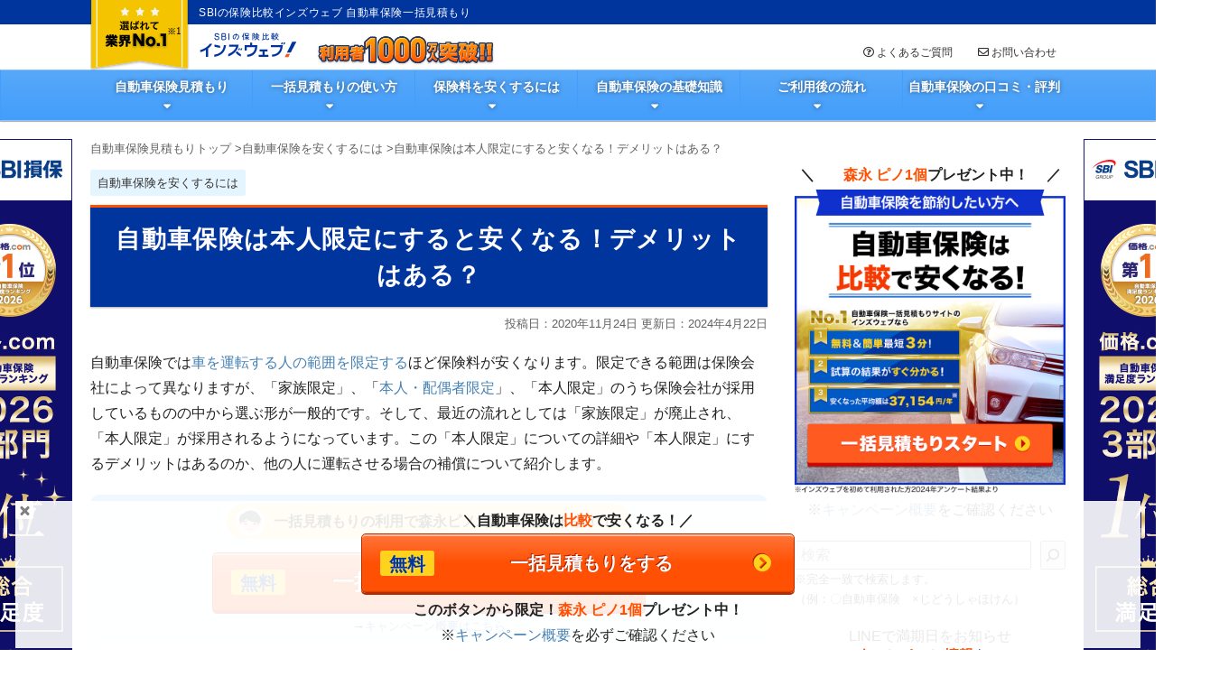

--- FILE ---
content_type: text/html; charset=UTF-8
request_url: https://www.insweb.co.jp/car/hokenryou/honnin-gentei.html
body_size: 72876
content:
<!DOCTYPE html> <!--[if lt IE 7]><html class="ie6" lang="ja"> <![endif]--> <!--[if IE 7]><html class="i7" lang="ja"> <![endif]--> <!--[if IE 8]><html class="ie" lang="ja"> <![endif]--> <!--[if gt IE 8]><!--><html lang="ja" lang="ja"> <!--<![endif]--><head prefix="og: http://ogp.me/ns# fb: http://ogp.me/ns/fb# article: http://ogp.me/ns/article#"> <script defer src="[data-uri]"></script>  <script defer src="[data-uri]"></script> <meta charset="UTF-8" ><meta name="viewport" content="width=device-width,initial-scale=1.0"><meta name="format-detection" content="telephone=no" ><meta name="theme-color" content="#00359e" ><link rel="alternate" type="application/rss+xml" title="SBIの自動車保険比較 インズウェブ RSS Feed" href="https://www.insweb.co.jp/car/feed" /><link rel="pingback" href="https://www.insweb.co.jp/car/xmlrpc.php" > <!--[if lt IE 9]> <script src="http://css3-mediaqueries-js.googlecode.com/svn/trunk/css3-mediaqueries.js"></script> <script src="https://www.insweb.co.jp/car/wp-content/themes/insweb4/js/html5shiv.js"></script> <![endif]--><meta name='robots' content='max-image-preview:large' /><title>自動車保険は本人限定にすると安くなる！デメリットはある？ - SBIの自動車保険比較 インズウェブ</title><link rel='dns-prefetch' href='//ajax.googleapis.com' /><link rel='dns-prefetch' href='//fonts.googleapis.com' /><link rel="alternate" title="oEmbed (JSON)" type="application/json+oembed" href="https://www.insweb.co.jp/car/wp-json/oembed/1.0/embed?url=https%3A%2F%2Fwww.insweb.co.jp%2Fcar%2Fhokenryou%2Fhonnin-gentei.html" /><link rel="alternate" title="oEmbed (XML)" type="text/xml+oembed" href="https://www.insweb.co.jp/car/wp-json/oembed/1.0/embed?url=https%3A%2F%2Fwww.insweb.co.jp%2Fcar%2Fhokenryou%2Fhonnin-gentei.html&#038;format=xml" /><style id='wp-img-auto-sizes-contain-inline-css' type='text/css'>img:is([sizes=auto i],[sizes^="auto," i]){contain-intrinsic-size:3000px 1500px}
/*# sourceURL=wp-img-auto-sizes-contain-inline-css */</style><style id='wp-emoji-styles-inline-css' type='text/css'>img.wp-smiley, img.emoji {
		display: inline !important;
		border: none !important;
		box-shadow: none !important;
		height: 1em !important;
		width: 1em !important;
		margin: 0 0.07em !important;
		vertical-align: -0.1em !important;
		background: none !important;
		padding: 0 !important;
	}
/*# sourceURL=wp-emoji-styles-inline-css */</style><style id='wp-block-library-inline-css' type='text/css'>:root{--wp-block-synced-color:#7a00df;--wp-block-synced-color--rgb:122,0,223;--wp-bound-block-color:var(--wp-block-synced-color);--wp-editor-canvas-background:#ddd;--wp-admin-theme-color:#007cba;--wp-admin-theme-color--rgb:0,124,186;--wp-admin-theme-color-darker-10:#006ba1;--wp-admin-theme-color-darker-10--rgb:0,107,160.5;--wp-admin-theme-color-darker-20:#005a87;--wp-admin-theme-color-darker-20--rgb:0,90,135;--wp-admin-border-width-focus:2px}@media (min-resolution:192dpi){:root{--wp-admin-border-width-focus:1.5px}}.wp-element-button{cursor:pointer}:root .has-very-light-gray-background-color{background-color:#eee}:root .has-very-dark-gray-background-color{background-color:#313131}:root .has-very-light-gray-color{color:#eee}:root .has-very-dark-gray-color{color:#313131}:root .has-vivid-green-cyan-to-vivid-cyan-blue-gradient-background{background:linear-gradient(135deg,#00d084,#0693e3)}:root .has-purple-crush-gradient-background{background:linear-gradient(135deg,#34e2e4,#4721fb 50%,#ab1dfe)}:root .has-hazy-dawn-gradient-background{background:linear-gradient(135deg,#faaca8,#dad0ec)}:root .has-subdued-olive-gradient-background{background:linear-gradient(135deg,#fafae1,#67a671)}:root .has-atomic-cream-gradient-background{background:linear-gradient(135deg,#fdd79a,#004a59)}:root .has-nightshade-gradient-background{background:linear-gradient(135deg,#330968,#31cdcf)}:root .has-midnight-gradient-background{background:linear-gradient(135deg,#020381,#2874fc)}:root{--wp--preset--font-size--normal:16px;--wp--preset--font-size--huge:42px}.has-regular-font-size{font-size:1em}.has-larger-font-size{font-size:2.625em}.has-normal-font-size{font-size:var(--wp--preset--font-size--normal)}.has-huge-font-size{font-size:var(--wp--preset--font-size--huge)}.has-text-align-center{text-align:center}.has-text-align-left{text-align:left}.has-text-align-right{text-align:right}.has-fit-text{white-space:nowrap!important}#end-resizable-editor-section{display:none}.aligncenter{clear:both}.items-justified-left{justify-content:flex-start}.items-justified-center{justify-content:center}.items-justified-right{justify-content:flex-end}.items-justified-space-between{justify-content:space-between}.screen-reader-text{border:0;clip-path:inset(50%);height:1px;margin:-1px;overflow:hidden;padding:0;position:absolute;width:1px;word-wrap:normal!important}.screen-reader-text:focus{background-color:#ddd;clip-path:none;color:#444;display:block;font-size:1em;height:auto;left:5px;line-height:normal;padding:15px 23px 14px;text-decoration:none;top:5px;width:auto;z-index:100000}html :where(.has-border-color){border-style:solid}html :where([style*=border-top-color]){border-top-style:solid}html :where([style*=border-right-color]){border-right-style:solid}html :where([style*=border-bottom-color]){border-bottom-style:solid}html :where([style*=border-left-color]){border-left-style:solid}html :where([style*=border-width]){border-style:solid}html :where([style*=border-top-width]){border-top-style:solid}html :where([style*=border-right-width]){border-right-style:solid}html :where([style*=border-bottom-width]){border-bottom-style:solid}html :where([style*=border-left-width]){border-left-style:solid}html :where(img[class*=wp-image-]){height:auto;max-width:100%}:where(figure){margin:0 0 1em}html :where(.is-position-sticky){--wp-admin--admin-bar--position-offset:var(--wp-admin--admin-bar--height,0px)}@media screen and (max-width:600px){html :where(.is-position-sticky){--wp-admin--admin-bar--position-offset:0px}}

/*# sourceURL=wp-block-library-inline-css */</style><style id='wp-block-heading-inline-css' type='text/css'>h1:where(.wp-block-heading).has-background,h2:where(.wp-block-heading).has-background,h3:where(.wp-block-heading).has-background,h4:where(.wp-block-heading).has-background,h5:where(.wp-block-heading).has-background,h6:where(.wp-block-heading).has-background{padding:1.25em 2.375em}h1.has-text-align-left[style*=writing-mode]:where([style*=vertical-lr]),h1.has-text-align-right[style*=writing-mode]:where([style*=vertical-rl]),h2.has-text-align-left[style*=writing-mode]:where([style*=vertical-lr]),h2.has-text-align-right[style*=writing-mode]:where([style*=vertical-rl]),h3.has-text-align-left[style*=writing-mode]:where([style*=vertical-lr]),h3.has-text-align-right[style*=writing-mode]:where([style*=vertical-rl]),h4.has-text-align-left[style*=writing-mode]:where([style*=vertical-lr]),h4.has-text-align-right[style*=writing-mode]:where([style*=vertical-rl]),h5.has-text-align-left[style*=writing-mode]:where([style*=vertical-lr]),h5.has-text-align-right[style*=writing-mode]:where([style*=vertical-rl]),h6.has-text-align-left[style*=writing-mode]:where([style*=vertical-lr]),h6.has-text-align-right[style*=writing-mode]:where([style*=vertical-rl]){rotate:180deg}
/*# sourceURL=https://www.insweb.co.jp/car/wp-includes/blocks/heading/style.min.css */</style><style id='wp-block-image-inline-css' type='text/css'>.wp-block-image>a,.wp-block-image>figure>a{display:inline-block}.wp-block-image img{box-sizing:border-box;height:auto;max-width:100%;vertical-align:bottom}@media not (prefers-reduced-motion){.wp-block-image img.hide{visibility:hidden}.wp-block-image img.show{animation:show-content-image .4s}}.wp-block-image[style*=border-radius] img,.wp-block-image[style*=border-radius]>a{border-radius:inherit}.wp-block-image.has-custom-border img{box-sizing:border-box}.wp-block-image.aligncenter{text-align:center}.wp-block-image.alignfull>a,.wp-block-image.alignwide>a{width:100%}.wp-block-image.alignfull img,.wp-block-image.alignwide img{height:auto;width:100%}.wp-block-image .aligncenter,.wp-block-image .alignleft,.wp-block-image .alignright,.wp-block-image.aligncenter,.wp-block-image.alignleft,.wp-block-image.alignright{display:table}.wp-block-image .aligncenter>figcaption,.wp-block-image .alignleft>figcaption,.wp-block-image .alignright>figcaption,.wp-block-image.aligncenter>figcaption,.wp-block-image.alignleft>figcaption,.wp-block-image.alignright>figcaption{caption-side:bottom;display:table-caption}.wp-block-image .alignleft{float:left;margin:.5em 1em .5em 0}.wp-block-image .alignright{float:right;margin:.5em 0 .5em 1em}.wp-block-image .aligncenter{margin-left:auto;margin-right:auto}.wp-block-image :where(figcaption){margin-bottom:1em;margin-top:.5em}.wp-block-image.is-style-circle-mask img{border-radius:9999px}@supports ((-webkit-mask-image:none) or (mask-image:none)) or (-webkit-mask-image:none){.wp-block-image.is-style-circle-mask img{border-radius:0;-webkit-mask-image:url('data:image/svg+xml;utf8,<svg viewBox="0 0 100 100" xmlns="http://www.w3.org/2000/svg"><circle cx="50" cy="50" r="50"/></svg>');mask-image:url('data:image/svg+xml;utf8,<svg viewBox="0 0 100 100" xmlns="http://www.w3.org/2000/svg"><circle cx="50" cy="50" r="50"/></svg>');mask-mode:alpha;-webkit-mask-position:center;mask-position:center;-webkit-mask-repeat:no-repeat;mask-repeat:no-repeat;-webkit-mask-size:contain;mask-size:contain}}:root :where(.wp-block-image.is-style-rounded img,.wp-block-image .is-style-rounded img){border-radius:9999px}.wp-block-image figure{margin:0}.wp-lightbox-container{display:flex;flex-direction:column;position:relative}.wp-lightbox-container img{cursor:zoom-in}.wp-lightbox-container img:hover+button{opacity:1}.wp-lightbox-container button{align-items:center;backdrop-filter:blur(16px) saturate(180%);background-color:#5a5a5a40;border:none;border-radius:4px;cursor:zoom-in;display:flex;height:20px;justify-content:center;opacity:0;padding:0;position:absolute;right:16px;text-align:center;top:16px;width:20px;z-index:100}@media not (prefers-reduced-motion){.wp-lightbox-container button{transition:opacity .2s ease}}.wp-lightbox-container button:focus-visible{outline:3px auto #5a5a5a40;outline:3px auto -webkit-focus-ring-color;outline-offset:3px}.wp-lightbox-container button:hover{cursor:pointer;opacity:1}.wp-lightbox-container button:focus{opacity:1}.wp-lightbox-container button:focus,.wp-lightbox-container button:hover,.wp-lightbox-container button:not(:hover):not(:active):not(.has-background){background-color:#5a5a5a40;border:none}.wp-lightbox-overlay{box-sizing:border-box;cursor:zoom-out;height:100vh;left:0;overflow:hidden;position:fixed;top:0;visibility:hidden;width:100%;z-index:100000}.wp-lightbox-overlay .close-button{align-items:center;cursor:pointer;display:flex;justify-content:center;min-height:40px;min-width:40px;padding:0;position:absolute;right:calc(env(safe-area-inset-right) + 16px);top:calc(env(safe-area-inset-top) + 16px);z-index:5000000}.wp-lightbox-overlay .close-button:focus,.wp-lightbox-overlay .close-button:hover,.wp-lightbox-overlay .close-button:not(:hover):not(:active):not(.has-background){background:none;border:none}.wp-lightbox-overlay .lightbox-image-container{height:var(--wp--lightbox-container-height);left:50%;overflow:hidden;position:absolute;top:50%;transform:translate(-50%,-50%);transform-origin:top left;width:var(--wp--lightbox-container-width);z-index:9999999999}.wp-lightbox-overlay .wp-block-image{align-items:center;box-sizing:border-box;display:flex;height:100%;justify-content:center;margin:0;position:relative;transform-origin:0 0;width:100%;z-index:3000000}.wp-lightbox-overlay .wp-block-image img{height:var(--wp--lightbox-image-height);min-height:var(--wp--lightbox-image-height);min-width:var(--wp--lightbox-image-width);width:var(--wp--lightbox-image-width)}.wp-lightbox-overlay .wp-block-image figcaption{display:none}.wp-lightbox-overlay button{background:none;border:none}.wp-lightbox-overlay .scrim{background-color:#fff;height:100%;opacity:.9;position:absolute;width:100%;z-index:2000000}.wp-lightbox-overlay.active{visibility:visible}@media not (prefers-reduced-motion){.wp-lightbox-overlay.active{animation:turn-on-visibility .25s both}.wp-lightbox-overlay.active img{animation:turn-on-visibility .35s both}.wp-lightbox-overlay.show-closing-animation:not(.active){animation:turn-off-visibility .35s both}.wp-lightbox-overlay.show-closing-animation:not(.active) img{animation:turn-off-visibility .25s both}.wp-lightbox-overlay.zoom.active{animation:none;opacity:1;visibility:visible}.wp-lightbox-overlay.zoom.active .lightbox-image-container{animation:lightbox-zoom-in .4s}.wp-lightbox-overlay.zoom.active .lightbox-image-container img{animation:none}.wp-lightbox-overlay.zoom.active .scrim{animation:turn-on-visibility .4s forwards}.wp-lightbox-overlay.zoom.show-closing-animation:not(.active){animation:none}.wp-lightbox-overlay.zoom.show-closing-animation:not(.active) .lightbox-image-container{animation:lightbox-zoom-out .4s}.wp-lightbox-overlay.zoom.show-closing-animation:not(.active) .lightbox-image-container img{animation:none}.wp-lightbox-overlay.zoom.show-closing-animation:not(.active) .scrim{animation:turn-off-visibility .4s forwards}}@keyframes show-content-image{0%{visibility:hidden}99%{visibility:hidden}to{visibility:visible}}@keyframes turn-on-visibility{0%{opacity:0}to{opacity:1}}@keyframes turn-off-visibility{0%{opacity:1;visibility:visible}99%{opacity:0;visibility:visible}to{opacity:0;visibility:hidden}}@keyframes lightbox-zoom-in{0%{transform:translate(calc((-100vw + var(--wp--lightbox-scrollbar-width))/2 + var(--wp--lightbox-initial-left-position)),calc(-50vh + var(--wp--lightbox-initial-top-position))) scale(var(--wp--lightbox-scale))}to{transform:translate(-50%,-50%) scale(1)}}@keyframes lightbox-zoom-out{0%{transform:translate(-50%,-50%) scale(1);visibility:visible}99%{visibility:visible}to{transform:translate(calc((-100vw + var(--wp--lightbox-scrollbar-width))/2 + var(--wp--lightbox-initial-left-position)),calc(-50vh + var(--wp--lightbox-initial-top-position))) scale(var(--wp--lightbox-scale));visibility:hidden}}
/*# sourceURL=https://www.insweb.co.jp/car/wp-includes/blocks/image/style.min.css */</style><style id='wp-block-search-inline-css' type='text/css'>.wp-block-search__button{margin-left:10px;word-break:normal}.wp-block-search__button.has-icon{line-height:0}.wp-block-search__button svg{height:1.25em;min-height:24px;min-width:24px;width:1.25em;fill:currentColor;vertical-align:text-bottom}:where(.wp-block-search__button){border:1px solid #ccc;padding:6px 10px}.wp-block-search__inside-wrapper{display:flex;flex:auto;flex-wrap:nowrap;max-width:100%}.wp-block-search__label{width:100%}.wp-block-search.wp-block-search__button-only .wp-block-search__button{box-sizing:border-box;display:flex;flex-shrink:0;justify-content:center;margin-left:0;max-width:100%}.wp-block-search.wp-block-search__button-only .wp-block-search__inside-wrapper{min-width:0!important;transition-property:width}.wp-block-search.wp-block-search__button-only .wp-block-search__input{flex-basis:100%;transition-duration:.3s}.wp-block-search.wp-block-search__button-only.wp-block-search__searchfield-hidden,.wp-block-search.wp-block-search__button-only.wp-block-search__searchfield-hidden .wp-block-search__inside-wrapper{overflow:hidden}.wp-block-search.wp-block-search__button-only.wp-block-search__searchfield-hidden .wp-block-search__input{border-left-width:0!important;border-right-width:0!important;flex-basis:0;flex-grow:0;margin:0;min-width:0!important;padding-left:0!important;padding-right:0!important;width:0!important}:where(.wp-block-search__input){appearance:none;border:1px solid #949494;flex-grow:1;font-family:inherit;font-size:inherit;font-style:inherit;font-weight:inherit;letter-spacing:inherit;line-height:inherit;margin-left:0;margin-right:0;min-width:3rem;padding:8px;text-decoration:unset!important;text-transform:inherit}:where(.wp-block-search__button-inside .wp-block-search__inside-wrapper){background-color:#fff;border:1px solid #949494;box-sizing:border-box;padding:4px}:where(.wp-block-search__button-inside .wp-block-search__inside-wrapper) .wp-block-search__input{border:none;border-radius:0;padding:0 4px}:where(.wp-block-search__button-inside .wp-block-search__inside-wrapper) .wp-block-search__input:focus{outline:none}:where(.wp-block-search__button-inside .wp-block-search__inside-wrapper) :where(.wp-block-search__button){padding:4px 8px}.wp-block-search.aligncenter .wp-block-search__inside-wrapper{margin:auto}.wp-block[data-align=right] .wp-block-search.wp-block-search__button-only .wp-block-search__inside-wrapper{float:right}
/*# sourceURL=https://www.insweb.co.jp/car/wp-includes/blocks/search/style.min.css */</style><style id='wp-block-paragraph-inline-css' type='text/css'>.is-small-text{font-size:.875em}.is-regular-text{font-size:1em}.is-large-text{font-size:2.25em}.is-larger-text{font-size:3em}.has-drop-cap:not(:focus):first-letter{float:left;font-size:8.4em;font-style:normal;font-weight:100;line-height:.68;margin:.05em .1em 0 0;text-transform:uppercase}body.rtl .has-drop-cap:not(:focus):first-letter{float:none;margin-left:.1em}p.has-drop-cap.has-background{overflow:hidden}:root :where(p.has-background){padding:1.25em 2.375em}:where(p.has-text-color:not(.has-link-color)) a{color:inherit}p.has-text-align-left[style*="writing-mode:vertical-lr"],p.has-text-align-right[style*="writing-mode:vertical-rl"]{rotate:180deg}
/*# sourceURL=https://www.insweb.co.jp/car/wp-includes/blocks/paragraph/style.min.css */</style><style id='global-styles-inline-css' type='text/css'>:root{--wp--preset--aspect-ratio--square: 1;--wp--preset--aspect-ratio--4-3: 4/3;--wp--preset--aspect-ratio--3-4: 3/4;--wp--preset--aspect-ratio--3-2: 3/2;--wp--preset--aspect-ratio--2-3: 2/3;--wp--preset--aspect-ratio--16-9: 16/9;--wp--preset--aspect-ratio--9-16: 9/16;--wp--preset--color--black: #000000;--wp--preset--color--cyan-bluish-gray: #abb8c3;--wp--preset--color--white: #ffffff;--wp--preset--color--pale-pink: #f78da7;--wp--preset--color--vivid-red: #cf2e2e;--wp--preset--color--luminous-vivid-orange: #ff6900;--wp--preset--color--luminous-vivid-amber: #fcb900;--wp--preset--color--light-green-cyan: #7bdcb5;--wp--preset--color--vivid-green-cyan: #00d084;--wp--preset--color--pale-cyan-blue: #8ed1fc;--wp--preset--color--vivid-cyan-blue: #0693e3;--wp--preset--color--vivid-purple: #9b51e0;--wp--preset--gradient--vivid-cyan-blue-to-vivid-purple: linear-gradient(135deg,rgb(6,147,227) 0%,rgb(155,81,224) 100%);--wp--preset--gradient--light-green-cyan-to-vivid-green-cyan: linear-gradient(135deg,rgb(122,220,180) 0%,rgb(0,208,130) 100%);--wp--preset--gradient--luminous-vivid-amber-to-luminous-vivid-orange: linear-gradient(135deg,rgb(252,185,0) 0%,rgb(255,105,0) 100%);--wp--preset--gradient--luminous-vivid-orange-to-vivid-red: linear-gradient(135deg,rgb(255,105,0) 0%,rgb(207,46,46) 100%);--wp--preset--gradient--very-light-gray-to-cyan-bluish-gray: linear-gradient(135deg,rgb(238,238,238) 0%,rgb(169,184,195) 100%);--wp--preset--gradient--cool-to-warm-spectrum: linear-gradient(135deg,rgb(74,234,220) 0%,rgb(151,120,209) 20%,rgb(207,42,186) 40%,rgb(238,44,130) 60%,rgb(251,105,98) 80%,rgb(254,248,76) 100%);--wp--preset--gradient--blush-light-purple: linear-gradient(135deg,rgb(255,206,236) 0%,rgb(152,150,240) 100%);--wp--preset--gradient--blush-bordeaux: linear-gradient(135deg,rgb(254,205,165) 0%,rgb(254,45,45) 50%,rgb(107,0,62) 100%);--wp--preset--gradient--luminous-dusk: linear-gradient(135deg,rgb(255,203,112) 0%,rgb(199,81,192) 50%,rgb(65,88,208) 100%);--wp--preset--gradient--pale-ocean: linear-gradient(135deg,rgb(255,245,203) 0%,rgb(182,227,212) 50%,rgb(51,167,181) 100%);--wp--preset--gradient--electric-grass: linear-gradient(135deg,rgb(202,248,128) 0%,rgb(113,206,126) 100%);--wp--preset--gradient--midnight: linear-gradient(135deg,rgb(2,3,129) 0%,rgb(40,116,252) 100%);--wp--preset--font-size--small: 13px;--wp--preset--font-size--medium: 20px;--wp--preset--font-size--large: 36px;--wp--preset--font-size--x-large: 42px;--wp--preset--spacing--20: 0.44rem;--wp--preset--spacing--30: 0.67rem;--wp--preset--spacing--40: 1rem;--wp--preset--spacing--50: 1.5rem;--wp--preset--spacing--60: 2.25rem;--wp--preset--spacing--70: 3.38rem;--wp--preset--spacing--80: 5.06rem;--wp--preset--shadow--natural: 6px 6px 9px rgba(0, 0, 0, 0.2);--wp--preset--shadow--deep: 12px 12px 50px rgba(0, 0, 0, 0.4);--wp--preset--shadow--sharp: 6px 6px 0px rgba(0, 0, 0, 0.2);--wp--preset--shadow--outlined: 6px 6px 0px -3px rgb(255, 255, 255), 6px 6px rgb(0, 0, 0);--wp--preset--shadow--crisp: 6px 6px 0px rgb(0, 0, 0);}:where(.is-layout-flex){gap: 0.5em;}:where(.is-layout-grid){gap: 0.5em;}body .is-layout-flex{display: flex;}.is-layout-flex{flex-wrap: wrap;align-items: center;}.is-layout-flex > :is(*, div){margin: 0;}body .is-layout-grid{display: grid;}.is-layout-grid > :is(*, div){margin: 0;}:where(.wp-block-columns.is-layout-flex){gap: 2em;}:where(.wp-block-columns.is-layout-grid){gap: 2em;}:where(.wp-block-post-template.is-layout-flex){gap: 1.25em;}:where(.wp-block-post-template.is-layout-grid){gap: 1.25em;}.has-black-color{color: var(--wp--preset--color--black) !important;}.has-cyan-bluish-gray-color{color: var(--wp--preset--color--cyan-bluish-gray) !important;}.has-white-color{color: var(--wp--preset--color--white) !important;}.has-pale-pink-color{color: var(--wp--preset--color--pale-pink) !important;}.has-vivid-red-color{color: var(--wp--preset--color--vivid-red) !important;}.has-luminous-vivid-orange-color{color: var(--wp--preset--color--luminous-vivid-orange) !important;}.has-luminous-vivid-amber-color{color: var(--wp--preset--color--luminous-vivid-amber) !important;}.has-light-green-cyan-color{color: var(--wp--preset--color--light-green-cyan) !important;}.has-vivid-green-cyan-color{color: var(--wp--preset--color--vivid-green-cyan) !important;}.has-pale-cyan-blue-color{color: var(--wp--preset--color--pale-cyan-blue) !important;}.has-vivid-cyan-blue-color{color: var(--wp--preset--color--vivid-cyan-blue) !important;}.has-vivid-purple-color{color: var(--wp--preset--color--vivid-purple) !important;}.has-black-background-color{background-color: var(--wp--preset--color--black) !important;}.has-cyan-bluish-gray-background-color{background-color: var(--wp--preset--color--cyan-bluish-gray) !important;}.has-white-background-color{background-color: var(--wp--preset--color--white) !important;}.has-pale-pink-background-color{background-color: var(--wp--preset--color--pale-pink) !important;}.has-vivid-red-background-color{background-color: var(--wp--preset--color--vivid-red) !important;}.has-luminous-vivid-orange-background-color{background-color: var(--wp--preset--color--luminous-vivid-orange) !important;}.has-luminous-vivid-amber-background-color{background-color: var(--wp--preset--color--luminous-vivid-amber) !important;}.has-light-green-cyan-background-color{background-color: var(--wp--preset--color--light-green-cyan) !important;}.has-vivid-green-cyan-background-color{background-color: var(--wp--preset--color--vivid-green-cyan) !important;}.has-pale-cyan-blue-background-color{background-color: var(--wp--preset--color--pale-cyan-blue) !important;}.has-vivid-cyan-blue-background-color{background-color: var(--wp--preset--color--vivid-cyan-blue) !important;}.has-vivid-purple-background-color{background-color: var(--wp--preset--color--vivid-purple) !important;}.has-black-border-color{border-color: var(--wp--preset--color--black) !important;}.has-cyan-bluish-gray-border-color{border-color: var(--wp--preset--color--cyan-bluish-gray) !important;}.has-white-border-color{border-color: var(--wp--preset--color--white) !important;}.has-pale-pink-border-color{border-color: var(--wp--preset--color--pale-pink) !important;}.has-vivid-red-border-color{border-color: var(--wp--preset--color--vivid-red) !important;}.has-luminous-vivid-orange-border-color{border-color: var(--wp--preset--color--luminous-vivid-orange) !important;}.has-luminous-vivid-amber-border-color{border-color: var(--wp--preset--color--luminous-vivid-amber) !important;}.has-light-green-cyan-border-color{border-color: var(--wp--preset--color--light-green-cyan) !important;}.has-vivid-green-cyan-border-color{border-color: var(--wp--preset--color--vivid-green-cyan) !important;}.has-pale-cyan-blue-border-color{border-color: var(--wp--preset--color--pale-cyan-blue) !important;}.has-vivid-cyan-blue-border-color{border-color: var(--wp--preset--color--vivid-cyan-blue) !important;}.has-vivid-purple-border-color{border-color: var(--wp--preset--color--vivid-purple) !important;}.has-vivid-cyan-blue-to-vivid-purple-gradient-background{background: var(--wp--preset--gradient--vivid-cyan-blue-to-vivid-purple) !important;}.has-light-green-cyan-to-vivid-green-cyan-gradient-background{background: var(--wp--preset--gradient--light-green-cyan-to-vivid-green-cyan) !important;}.has-luminous-vivid-amber-to-luminous-vivid-orange-gradient-background{background: var(--wp--preset--gradient--luminous-vivid-amber-to-luminous-vivid-orange) !important;}.has-luminous-vivid-orange-to-vivid-red-gradient-background{background: var(--wp--preset--gradient--luminous-vivid-orange-to-vivid-red) !important;}.has-very-light-gray-to-cyan-bluish-gray-gradient-background{background: var(--wp--preset--gradient--very-light-gray-to-cyan-bluish-gray) !important;}.has-cool-to-warm-spectrum-gradient-background{background: var(--wp--preset--gradient--cool-to-warm-spectrum) !important;}.has-blush-light-purple-gradient-background{background: var(--wp--preset--gradient--blush-light-purple) !important;}.has-blush-bordeaux-gradient-background{background: var(--wp--preset--gradient--blush-bordeaux) !important;}.has-luminous-dusk-gradient-background{background: var(--wp--preset--gradient--luminous-dusk) !important;}.has-pale-ocean-gradient-background{background: var(--wp--preset--gradient--pale-ocean) !important;}.has-electric-grass-gradient-background{background: var(--wp--preset--gradient--electric-grass) !important;}.has-midnight-gradient-background{background: var(--wp--preset--gradient--midnight) !important;}.has-small-font-size{font-size: var(--wp--preset--font-size--small) !important;}.has-medium-font-size{font-size: var(--wp--preset--font-size--medium) !important;}.has-large-font-size{font-size: var(--wp--preset--font-size--large) !important;}.has-x-large-font-size{font-size: var(--wp--preset--font-size--x-large) !important;}
/*# sourceURL=global-styles-inline-css */</style><style id='classic-theme-styles-inline-css' type='text/css'>/*! This file is auto-generated */
.wp-block-button__link{color:#fff;background-color:#32373c;border-radius:9999px;box-shadow:none;text-decoration:none;padding:calc(.667em + 2px) calc(1.333em + 2px);font-size:1.125em}.wp-block-file__button{background:#32373c;color:#fff;text-decoration:none}
/*# sourceURL=/wp-includes/css/classic-themes.min.css */</style><link rel='stylesheet' id='wp-components-css' href='https://www.insweb.co.jp/car/wp-includes/css/dist/components/style.min.css' type='text/css' media='all' /><link rel='stylesheet' id='wp-preferences-css' href='https://www.insweb.co.jp/car/wp-includes/css/dist/preferences/style.min.css' type='text/css' media='all' /><link rel='stylesheet' id='wp-block-editor-css' href='https://www.insweb.co.jp/car/wp-includes/css/dist/block-editor/style.min.css' type='text/css' media='all' /><link rel='stylesheet' id='popup-maker-block-library-style-css' href='https://www.insweb.co.jp/car/wp-content/cache/autoptimize/2/css/autoptimize_single_9963176ef6137ecf4405a5ccd36aa797.css' type='text/css' media='all' /><link rel='stylesheet' id='theme.css-css' href='https://www.insweb.co.jp/car/wp-content/cache/autoptimize/2/css/autoptimize_single_e6fa0ab1e511473032e374f0ec4fc1ec.css' type='text/css' media='all' /><link rel='stylesheet' id='toc-screen-css' href='https://www.insweb.co.jp/car/wp-content/plugins/table-of-contents-plus/screen.min.css' type='text/css' media='all' /><style id='toc-screen-inline-css' type='text/css'>div#toc_container {background: #f9f9f9;border: 1px solid #cccccc;}div#toc_container ul li {font-size: 100%;}div#toc_container p.toc_title {color: #333333;}div#toc_container p.toc_title a,div#toc_container ul.toc_list a {color: #2490ff;}
/*# sourceURL=toc-screen-inline-css */</style><link rel='stylesheet' id='wp-show-posts-css' href='https://www.insweb.co.jp/car/wp-content/plugins/wp-show-posts/css/wp-show-posts-min.css' type='text/css' media='all' /><link rel='stylesheet' id='parent-style-css' href='https://www.insweb.co.jp/car/wp-content/cache/autoptimize/2/css/autoptimize_single_4e87a2a77bd726418fb990cbb92c8f45.css' type='text/css' media='all' /><link rel='stylesheet' id='hover-style-css' href='https://www.insweb.co.jp/car/wp-content/cache/autoptimize/2/css/autoptimize_single_a4870306c341d8e807d3e63b9817c96f.css' type='text/css' media='all' /><link rel='stylesheet' id='fonts-googleapis-montserrat-css' href='https://fonts.googleapis.com/css?family=Montserrat%3A400' type='text/css' media='all' /><link rel='stylesheet' id='normalize-css' href='https://www.insweb.co.jp/car/wp-content/cache/autoptimize/2/css/autoptimize_single_faeb8312e8b6a781d4656fb96f0e2fdb.css' type='text/css' media='all' /><link rel='stylesheet' id='font-awesome-css' href='https://www.insweb.co.jp/car/wp-content/themes/insweb4/css/fontawesome/css/font-awesome.min.css' type='text/css' media='all' /><link rel='stylesheet' id='style-css' href='https://www.insweb.co.jp/car/wp-content/cache/autoptimize/2/css/autoptimize_single_0a5b3599b168aaa938aa6ef4526f6b50.css' type='text/css' media='all' /><link rel='stylesheet' id='single-css' href='https://www.insweb.co.jp/car/wp-content/themes/insweb4/st-rankcss.php' type='text/css' media='all' /><link rel='stylesheet' id='popup-maker-site-css' href='https://www.insweb.co.jp/car/wp-content/cache/autoptimize/2/css/autoptimize_single_5cb9c9c83263dc9150c3cbf25a29574e.css' type='text/css' media='all' /><style id='popup-maker-site-inline-css' type='text/css'>/* Popup Google Fonts */
@import url('//fonts.googleapis.com/css?family=Montserrat|Acme');

/* Popup Theme 11590: Content Only - For use with page builders or block editor */
.pum-theme-11590, .pum-theme-content-only { background-color: rgba( 0, 0, 0, 0.70 ) } 
.pum-theme-11590 .pum-container, .pum-theme-content-only .pum-container { padding: 0px; border-radius: 0px; border: 1px none #000000; box-shadow: 0px 0px 0px 0px rgba( 2, 2, 2, 0.00 ) } 
.pum-theme-11590 .pum-title, .pum-theme-content-only .pum-title { color: #000000; text-align: left; text-shadow: 0px 0px 0px rgba( 2, 2, 2, 0.23 ); font-family: inherit; font-weight: 400; font-size: 32px; line-height: 36px } 
.pum-theme-11590 .pum-content, .pum-theme-content-only .pum-content { color: #8c8c8c; font-family: inherit; font-weight: 400 } 
.pum-theme-11590 .pum-content + .pum-close, .pum-theme-content-only .pum-content + .pum-close { position: absolute; height: 18px; width: 18px; left: auto; right: 7px; bottom: auto; top: 7px; padding: 0px; color: #000000; font-family: inherit; font-weight: 700; font-size: 20px; line-height: 20px; border: 1px none #ffffff; border-radius: 15px; box-shadow: 0px 0px 0px 0px rgba( 2, 2, 2, 0.00 ); text-shadow: 0px 0px 0px rgba( 0, 0, 0, 0.00 ); background-color: rgba( 255, 255, 255, 0.00 ) } 

/* Popup Theme 11149: Floating Bar - Soft Blue */
.pum-theme-11149, .pum-theme-floating-bar { background-color: rgba( 255, 255, 255, 0.00 ) } 
.pum-theme-11149 .pum-container, .pum-theme-floating-bar .pum-container { padding: 8px; border-radius: 0px; border: 1px none #000000; box-shadow: 1px 1px 3px 0px rgba( 2, 2, 2, 0.23 ); background-color: rgba( 238, 246, 252, 1.00 ) } 
.pum-theme-11149 .pum-title, .pum-theme-floating-bar .pum-title { color: #505050; text-align: left; text-shadow: 0px 0px 0px rgba( 2, 2, 2, 0.23 ); font-family: inherit; font-weight: 400; font-size: 32px; line-height: 36px } 
.pum-theme-11149 .pum-content, .pum-theme-floating-bar .pum-content { color: #505050; font-family: inherit; font-weight: 400 } 
.pum-theme-11149 .pum-content + .pum-close, .pum-theme-floating-bar .pum-content + .pum-close { position: absolute; height: 18px; width: 18px; left: auto; right: 5px; bottom: auto; top: 50%; padding: 0px; color: #505050; font-family: Sans-Serif; font-weight: 700; font-size: 15px; line-height: 18px; border: 1px solid #505050; border-radius: 15px; box-shadow: 0px 0px 0px 0px rgba( 2, 2, 2, 0.00 ); text-shadow: 0px 0px 0px rgba( 0, 0, 0, 0.00 ); background-color: rgba( 255, 255, 255, 0.00 ); transform: translate(0, -50%) } 

/* Popup Theme 7077: test */
.pum-theme-7077, .pum-theme-test { background-color: rgba( 255, 255, 255, 0.00 ) } 
.pum-theme-7077 .pum-container, .pum-theme-test .pum-container { padding: 0px; border-radius: 0px; border: 1px none #000000; box-shadow: -50px -50px 0px 0px rgba( 2, 2, 2, 0.00 ); background-color: rgba( 249, 249, 249, 0.00 ) } 
.pum-theme-7077 .pum-title, .pum-theme-test .pum-title { color: #000000; text-align: left; text-shadow: 0px 0px 0px rgba( 2, 2, 2, 0.23 ); font-family: inherit; font-weight: 400; font-size: 32px; line-height: 36px } 
.pum-theme-7077 .pum-content, .pum-theme-test .pum-content { color: #8c8c8c; font-family: inherit; font-weight: 400 } 
.pum-theme-7077 .pum-content + .pum-close, .pum-theme-test .pum-content + .pum-close { position: absolute; height: auto; width: auto; left: auto; right: 0px; bottom: auto; top: 0px; padding: 8px; color: #ffffff; font-family: inherit; font-weight: 400; font-size: 12px; line-height: 36px; border: 1px none #ffffff; border-radius: 0px; box-shadow: 1px 1px 3px 0px rgba( 2, 2, 2, 0.23 ); text-shadow: 0px 0px 0px rgba( 0, 0, 0, 0.23 ); background-color: rgba( 10, 0, 0, 1.00 ) } 

/* Popup Theme 4179: Light Box */
.pum-theme-4179, .pum-theme-lightbox { background-color: rgba( 255, 255, 255, 0.80 ) } 
.pum-theme-4179 .pum-container, .pum-theme-lightbox .pum-container { padding: 10px; border-radius: 3px; border: 0px solid #000000; box-shadow: 0px 0px 20px 0px rgba( 10, 10, 10, 0.50 ); background-color: rgba( 255, 255, 255, 1.00 ) } 
.pum-theme-4179 .pum-title, .pum-theme-lightbox .pum-title { color: #000000; text-align: left; text-shadow: 0px 0px 0px rgba( 2, 2, 2, 0.23 ); font-family: inherit; font-size: 32px; line-height: 36px } 
.pum-theme-4179 .pum-content, .pum-theme-lightbox .pum-content { color: #000000; font-family: inherit } 
.pum-theme-4179 .pum-content + .pum-close, .pum-theme-lightbox .pum-content + .pum-close { position: absolute; height: 38px; width: 38px; left: auto; right: -20px; bottom: auto; top: -28px; padding: 0px; color: #ffffff; font-family: inherit; font-size: 32px; line-height: 32px; border: 0px solid ; border-radius: 28px; box-shadow: -50px -50px 0px 0px rgba( 255, 255, 255, 0.00 ); text-shadow: -1px -1px 0px rgba( 0, 0, 0, 1.00 ); background-color: rgba( 85, 85, 85, 1.00 ) } 

/* Popup Theme 4180: Enterprise Blue */
.pum-theme-4180, .pum-theme-enterprise-blue { background-color: rgba( 0, 0, 0, 0.70 ) } 
.pum-theme-4180 .pum-container, .pum-theme-enterprise-blue .pum-container { padding: 28px; border-radius: 5px; border: 1px none #000000; box-shadow: 0px 10px 25px 4px rgba( 2, 2, 2, 0.50 ); background-color: rgba( 255, 255, 255, 1.00 ) } 
.pum-theme-4180 .pum-title, .pum-theme-enterprise-blue .pum-title { color: #315b7c; text-align: left; text-shadow: 0px 0px 0px rgba( 2, 2, 2, 0.23 ); font-family: inherit; font-size: 34px; line-height: 36px } 
.pum-theme-4180 .pum-content, .pum-theme-enterprise-blue .pum-content { color: #2d2d2d; font-family: inherit } 
.pum-theme-4180 .pum-content + .pum-close, .pum-theme-enterprise-blue .pum-content + .pum-close { position: absolute; height: 28px; width: 28px; left: auto; right: 8px; bottom: auto; top: 8px; padding: 4px; color: #ffffff; font-family: inherit; font-size: 20px; line-height: 20px; border: 1px none #ffffff; border-radius: 42px; box-shadow: 0px 0px 0px 0px rgba( 2, 2, 2, 0.23 ); text-shadow: 0px 0px 0px rgba( 0, 0, 0, 0.23 ); background-color: rgba( 49, 91, 124, 1.00 ) } 

/* Popup Theme 4181: Hello Box */
.pum-theme-4181, .pum-theme-hello-box { background-color: rgba( 0, 0, 0, 0.75 ) } 
.pum-theme-4181 .pum-container, .pum-theme-hello-box .pum-container { padding: 30px; border-radius: 80px; border: 14px solid #81d742; box-shadow: 0px 0px 0px 0px rgba( 2, 2, 2, 0.00 ); background-color: rgba( 255, 255, 255, 1.00 ) } 
.pum-theme-4181 .pum-title, .pum-theme-hello-box .pum-title { color: #2d2d2d; text-align: left; text-shadow: 0px 0px 0px rgba( 2, 2, 2, 0.23 ); font-family: Montserrat; font-size: 32px; line-height: 36px } 
.pum-theme-4181 .pum-content, .pum-theme-hello-box .pum-content { color: #2d2d2d; font-family: inherit } 
.pum-theme-4181 .pum-content + .pum-close, .pum-theme-hello-box .pum-content + .pum-close { position: absolute; height: auto; width: auto; left: auto; right: -30px; bottom: auto; top: -30px; padding: 0px; color: #2d2d2d; font-family: inherit; font-size: 32px; line-height: 28px; border: 1px none #ffffff; border-radius: 28px; box-shadow: 0px 0px 0px 0px rgba( 2, 2, 2, 0.23 ); text-shadow: 0px 0px 0px rgba( 0, 0, 0, 0.23 ); background-color: rgba( 255, 255, 255, 1.00 ) } 

/* Popup Theme 4182: Cutting Edge */
.pum-theme-4182, .pum-theme-cutting-edge { background-color: rgba( 0, 0, 0, 0.50 ) } 
.pum-theme-4182 .pum-container, .pum-theme-cutting-edge .pum-container { padding: 18px; border-radius: 0px; border: 1px none #000000; box-shadow: 0px 10px 25px 0px rgba( 2, 2, 2, 0.50 ); background-color: rgba( 30, 115, 190, 1.00 ) } 
.pum-theme-4182 .pum-title, .pum-theme-cutting-edge .pum-title { color: #ffffff; text-align: left; text-shadow: 0px 0px 0px rgba( 2, 2, 2, 0.23 ); font-family: Sans-Serif; font-size: 26px; line-height: 28px } 
.pum-theme-4182 .pum-content, .pum-theme-cutting-edge .pum-content { color: #ffffff; font-family: inherit } 
.pum-theme-4182 .pum-content + .pum-close, .pum-theme-cutting-edge .pum-content + .pum-close { position: absolute; height: 24px; width: 24px; left: auto; right: 0px; bottom: auto; top: 0px; padding: 0px; color: #1e73be; font-family: inherit; font-size: 32px; line-height: 24px; border: 1px none #ffffff; border-radius: 0px; box-shadow: -1px 1px 1px 0px rgba( 2, 2, 2, 0.10 ); text-shadow: -1px 1px 1px rgba( 0, 0, 0, 0.10 ); background-color: rgba( 238, 238, 34, 1.00 ) } 

/* Popup Theme 4183: Framed Border */
.pum-theme-4183, .pum-theme-framed-border { background-color: rgba( 255, 255, 255, 0.50 ) } 
.pum-theme-4183 .pum-container, .pum-theme-framed-border .pum-container { padding: 18px; border-radius: 0px; border: 20px outset #dd3333; box-shadow: 1px 1px 3px 0px rgba( 2, 2, 2, 0.97 ) inset; background-color: rgba( 255, 251, 239, 1.00 ) } 
.pum-theme-4183 .pum-title, .pum-theme-framed-border .pum-title { color: #000000; text-align: left; text-shadow: 0px 0px 0px rgba( 2, 2, 2, 0.23 ); font-family: inherit; font-size: 32px; line-height: 36px } 
.pum-theme-4183 .pum-content, .pum-theme-framed-border .pum-content { color: #2d2d2d; font-family: inherit } 
.pum-theme-4183 .pum-content + .pum-close, .pum-theme-framed-border .pum-content + .pum-close { position: absolute; height: 20px; width: 20px; left: auto; right: -20px; bottom: auto; top: -20px; padding: 0px; color: #ffffff; font-family: Acme; font-size: 20px; line-height: 20px; border: 1px none #ffffff; border-radius: 0px; box-shadow: 0px 0px 0px 0px rgba( 2, 2, 2, 0.23 ); text-shadow: 0px 0px 0px rgba( 0, 0, 0, 0.23 ); background-color: rgba( 0, 0, 0, 0.55 ) } 

/* Popup Theme 4178: Default Theme */
.pum-theme-4178, .pum-theme-default-theme { background-color: rgba( 255, 255, 255, 1.00 ) } 
.pum-theme-4178 .pum-container, .pum-theme-default-theme .pum-container { padding: 18px; border-radius: 0px; border: 1px none #000000; box-shadow: 1px 1px 3px 0px rgba( 2, 2, 2, 0.23 ); background-color: rgba( 249, 249, 249, 1.00 ) } 
.pum-theme-4178 .pum-title, .pum-theme-default-theme .pum-title { color: #000000; text-align: left; text-shadow: 0px 0px 0px rgba( 2, 2, 2, 0.23 ); font-family: inherit; font-weight: inherit; font-size: 32px; font-style: normal; line-height: 36px } 
.pum-theme-4178 .pum-content, .pum-theme-default-theme .pum-content { color: #8c8c8c; font-family: inherit; font-weight: inherit; font-style: normal } 
.pum-theme-4178 .pum-content + .pum-close, .pum-theme-default-theme .pum-content + .pum-close { position: absolute; height: auto; width: auto; left: auto; right: 0px; bottom: auto; top: 0px; padding: 8px; color: #ffffff; font-family: inherit; font-weight: inherit; font-size: 12px; font-style: normal; line-height: 14px; border: 1px none #ffffff; border-radius: 0px; box-shadow: 0px 0px 0px 0px rgba( 2, 2, 2, 0.23 ); text-shadow: 0px 0px 0px rgba( 0, 0, 0, 0.23 ); background-color: rgba( 0, 183, 205, 1.00 ) } 

#pum-4184 {z-index: 1999999999}
#pum-20203 {z-index: 1999999999}

/*# sourceURL=popup-maker-site-inline-css */</style><link rel='stylesheet' id='st-themecss-css' href='https://www.insweb.co.jp/car/wp-content/themes/insweb-child4/st-themecss-loader.php' type='text/css' media='all' /> <script defer type="text/javascript" src="//ajax.googleapis.com/ajax/libs/jquery/3.7.0/jquery.min.js" id="jquery-js"></script> <script defer id="Popup.js-js-before" src="[data-uri]"></script> <script defer type="text/javascript" src="https://www.insweb.co.jp/car/wp-content/cache/autoptimize/2/js/autoptimize_single_aad76345b176f2bdea7082ce27717aba.js" id="Popup.js-js"></script> <script defer type="text/javascript" src="https://www.insweb.co.jp/car/wp-content/cache/autoptimize/2/js/autoptimize_single_c7a493f7e281b7a2c5fe182a44ba8367.js" id="PopupConfig.js-js"></script> <script defer id="PopupBuilder.js-js-before" src="[data-uri]"></script> <script defer type="text/javascript" src="https://www.insweb.co.jp/car/wp-content/cache/autoptimize/2/js/autoptimize_single_ec0656f584785b42e221fd09142e43f5.js" id="PopupBuilder.js-js"></script> <link rel="https://api.w.org/" href="https://www.insweb.co.jp/car/wp-json/" /><link rel="alternate" title="JSON" type="application/json" href="https://www.insweb.co.jp/car/wp-json/wp/v2/posts/11998" /><link rel='shortlink' href='https://www.insweb.co.jp/car/?p=11998' /><link href="https://use.fontawesome.com/releases/v5.0.6/css/all.css" rel="stylesheet"> <script defer src="/wp-content/themes/insweb-child4/js/common.js"></script> <meta name="robots" content="index, follow" /><meta name="description" content="自動車保険では車を運転する人の範囲を限定するほど保険料が安くなります。そのうち、現時点で最も範囲の狭い「本人限定」についての詳細や「本人限定」にするデメリットはあるのか、他の人に運転させる場合の補償について紹介します。"><link rel="shortcut icon" href="https://www.insweb.co.jp/car/wp-content/uploads/sites/2/favicon.svg" ><link rel="apple-touch-icon-precomposed" href="https://www.insweb.co.jp/car/wp-content/uploads/sites/2/favicon528-1.png" /><meta name="google-site-verification" content="m-OMprBm5nbMu8F4OR1Kfhdr3PbZXmmUA511R0hrYDQ"/> <script defer src="[data-uri]"></script> <style>.whitebox { padding: 20px; border: solid 1px #ccc; background-color: #ffffff; margin-bottom: 20px;}.tc-w { color: #ffffff!important;}.tab-area {width: 100%; margin: auto; flex-wrap: wrap; display: flex;}.tab-label { width: calc(100%/2); height: 50px; background-color: #f2f2f2; line-height: 50px; font-size: 15px; text-align: center; display: block; float: left; order: -1;}.tab-label3 { width: calc(100%/3); height: 50px; background-color: #f2f2f2; line-height: 50px; font-size: 15px; text-align: center; display: block; float: left; order: -1; border: 0.5px solid #ccc; box-sizing: border-box;}.tab-label4 {width: calc(100%/4); height: 50px; background-color: #f2f2f2; line-height: 50px; font-size: 15px; text-align: center; display: block; float: left; order: -1; border: 0.5px solid #ccc; box-sizing: border-box;}.tab-label5 { width: calc(100%/5); height: 50px; background-color: #f2f2f2; line-height: 50px; font-size: 15px; text-align: center; display: block; float: left; order: -1; border: 0.5px solid #ccc; box-sizing: border-box;} input[name^="tab-name"] { display: none;} input:checked + [class^="tab-label"] { background-color: #2589d0; color: aliceblue;} .tab-content { display: none; width: 100%;} input:checked + [class^="tab-label"] + .tab-content { display: block;} #site-search{width:300px; height:114px;} .bg-w { background-color: #ffffff!important;}.talk { display: flex; align-items: center; background-color: #f5f8fa; padding: 8px; margin-bottom: 5px; } .talk > img { margin-right: 10px;} .kaiwa-box { border: solid 1px #ddd; margin-bottom: 20px;} details.content-s summary { list-style: none; cursor: pointer; color: #00297c; font-weight: bold; font-size: 16px; padding: 5px 0px;} details.content-s summary.content::-webkit-details-marker { display: none;} details.content-s summary:before { content: "＋ ";} details.content-s[open] summary:before,summary details.content-s[open] summary:before { content: "－ ";} .wp-block-search__label { max-width: 300px;}</style><link rel="canonical" href="https://www.insweb.co.jp/car/hokenryou/honnin-gentei.html" /><style>.wp-block-gallery.is-cropped .blocks-gallery-item picture{height:100%;width:100%;}</style><meta property="og:locale" content="ja_JP"><meta property="fb:app_id" content="793811140989052"><meta property="article:publisher" content="https://www.facebook.com/hoken.insweb/"><meta property="og:type" content="article"><meta property="og:title" content="自動車保険は本人限定にすると安くなる！デメリットはある？"><meta property="og:url" content="https://www.insweb.co.jp/car/hokenryou/honnin-gentei.html"><meta property="og:description" content="自動車保険では車を運転する人の範囲を限定するほど保険料が安くなります。限定できる範囲は保険会社によって異なりますが、「家族限定」、「本人・配偶者限定」、「本人限定」のうち保険会社が採用しているものの中"><meta property="og:site_name" content="SBIの自動車保険比較 インズウェブ"><meta property="og:image" content="https://www.insweb.co.jp/car/wp-content/uploads/sites/2/146961030.jpg"><meta name="twitter:card" content="summary_large_image"><meta name="twitter:site" content="@insweb_jp"><meta name="twitter:title" content="自動車保険は本人限定にすると安くなる！デメリットはある？"><meta name="twitter:description" content="自動車保険では車を運転する人の範囲を限定するほど保険料が安くなります。限定できる範囲は保険会社によって異なりますが、「家族限定」、「本人・配偶者限定」、「本人限定」のうち保険会社が採用しているものの中"><meta name="twitter:image" content="https://www.insweb.co.jp/car/wp-content/uploads/sites/2/146961030.jpg">  <script defer src="[data-uri]"></script> <script defer src="[data-uri]"></script> </head><body class="wp-singular post-template-default single single-post postid-11998 single-format-standard wp-theme-insweb4 wp-child-theme-insweb-child4 not-front-page" onload="setReferrer()"> <noscript><iframe src="https://www.googletagmanager.com/ns.html?id=GTM-MPFTFC"
 height="0" width="0" style="display:none;visibility:hidden"></iframe></noscript><div id="st-ami"><div id="wrapper" class=""><div id="wrapper-in"><header id=""><div id="header-l"><h1 class="descr sitenametop">SBIの保険比較インズウェブ 自動車保険一括見積もり</h1><p class="sitename"> <a href="/"><img src="https://www.insweb.co.jp/logos/insweb-hoken.svg" type="image/svg+xml" alt="SBIの保険比較インズウェブ"></a></p><div class="smanone subnav"><ul><li><a href="/car/faq"><i class="far fa-question-circle"></i>よくあるご質問</a></li><li><a href="/car/contact-auto"><i class="far fa-envelope"></i>お問い合わせ</a></li></ul></div></div><div id="headbox-bg"><div class="clearfix" id="headbox"><nav id="s-navi" class="pcnone"><div class="headttl"><p><strong>自動車保険一括見積もり</strong></p></div><dl class="acordion"><dt class="trigger"><p><span class="op"><i class="fa fa-bars"></i></span></p></dt><dd class="acordion_tree"><div class="menu-ampmenu-container"><ul id="menu-ampmenu" class="menu"><li id="menu-item-1370" class="menu-item menu-item-type-post_type menu-item-object-page menu-item-home menu-item-has-children menu-item-1370"><a href="https://www.insweb.co.jp/car/">自動車保険見積もり</a><ul class="sub-menu"><li id="menu-item-10774" class="menu-item menu-item-type-post_type menu-item-object-page menu-item-home menu-item-10774"><a href="https://www.insweb.co.jp/car/">自動車保険見積もり</a></li><li id="menu-item-10773" class="menu-item menu-item-type-post_type menu-item-object-page menu-item-10773"><a href="https://www.insweb.co.jp/car/oneday">1日自動車保険</a></li></ul></li><li id="menu-item-1374" class="menu-item menu-item-type-post_type menu-item-object-page menu-item-1374"><a href="https://www.insweb.co.jp/car/mitsumori-tsukaikata">一括見積もりの使い方</a></li><li id="menu-item-1653" class="menu-item menu-item-type-taxonomy menu-item-object-category current-post-ancestor current-menu-parent current-post-parent menu-item-has-children menu-item-1653"><a href="https://www.insweb.co.jp/car/./hokenryou">保険料を安くするには</a><ul class="sub-menu"><li id="menu-item-15803" class="menu-item menu-item-type-post_type menu-item-object-post menu-item-15803"><a href="https://www.insweb.co.jp/car/hokenryou/hajimete-yasuku.html">初めての自動車保険は高い？</a></li><li id="menu-item-15801" class="menu-item menu-item-type-post_type menu-item-object-post menu-item-15801"><a href="https://www.insweb.co.jp/car/hokenryou/simulation.html">一括見積もりでシミュレーション</a></li><li id="menu-item-15802" class="menu-item menu-item-type-post_type menu-item-object-post menu-item-15802"><a href="https://www.insweb.co.jp/car/hokenryou/mujiko-neagari.html">無事故で値上がりした原因は？</a></li><li id="menu-item-15800" class="menu-item menu-item-type-post_type menu-item-object-post menu-item-15800"><a href="https://www.insweb.co.jp/car/hokenryou/20s-yasuku.html">20代の保険料を安くするには？</a></li></ul></li><li id="menu-item-1617" class="menu-item menu-item-type-post_type menu-item-object-page menu-item-has-children menu-item-1617"><a href="https://www.insweb.co.jp/car/kisochishiki">自動車保険の基礎知識</a><ul class="sub-menu"><li id="menu-item-5059" class="menu-item menu-item-type-post_type menu-item-object-page menu-item-5059"><a href="https://www.insweb.co.jp/car/kisochishiki/kiso">基礎知識</a></li><li id="menu-item-5060" class="menu-item menu-item-type-post_type menu-item-object-page menu-item-5060"><a href="https://www.insweb.co.jp/car/kisochishiki/point">車保険選びのポイント</a></li><li id="menu-item-5061" class="menu-item menu-item-type-post_type menu-item-object-page menu-item-5061"><a href="https://www.insweb.co.jp/car/kisochishiki/jidosha-jiko">自動車事故徹底ガイド</a></li><li id="menu-item-25819" class="menu-item menu-item-type-post_type menu-item-object-page menu-item-25819"><a href="https://www.insweb.co.jp/car/column">自動車保険コラム</a></li></ul></li><li id="menu-item-1622" class="menu-item menu-item-type-post_type menu-item-object-page menu-item-has-children menu-item-1622"><a href="https://www.insweb.co.jp/car/riyougo">ご利用後の流れ</a><ul class="sub-menu"><li id="menu-item-5664" class="menu-item menu-item-type-post_type menu-item-object-page menu-item-5664"><a href="https://www.insweb.co.jp/car/riyougo/riyougo-nagare">サービス利用後の流れ</a></li><li id="menu-item-5063" class="menu-item menu-item-type-post_type menu-item-object-page menu-item-5063"><a href="https://www.insweb.co.jp/car/riyougo/riyougo-shorui">契約に必要な書類</a></li><li id="menu-item-5064" class="menu-item menu-item-type-post_type menu-item-object-page menu-item-5064"><a href="https://www.insweb.co.jp/car/riyougo/riyougo-henkou">契約に変更がある場合</a></li><li id="menu-item-5065" class="menu-item menu-item-type-post_type menu-item-object-page menu-item-5065"><a href="https://www.insweb.co.jp/car/riyougo/riyougo-keizoku">更新にあたって</a></li></ul></li><li id="menu-item-1623" class="menu-item menu-item-type-post_type menu-item-object-page menu-item-has-children menu-item-1623"><a href="https://www.insweb.co.jp/car/user-voice">自動車保険の口コミ・評判</a><ul class="sub-menu"><li id="menu-item-5643" class="menu-item menu-item-type-custom menu-item-object-custom menu-item-5643"><a href="/car/user-voice#kuchikomi">自動車保険の口コミ</a></li><li id="menu-item-22313" class="menu-item menu-item-type-custom menu-item-object-custom menu-item-22313"><a href="/car/user-voice#ranking">選んだ理由ランキング</a></li></ul></li></ul></div><div class="clear"></div><div class="btn-box"><div class="btn-main"> <a href="/auto/web_auto_01.htj"> <strong>無料</strong> <span>一括見積もりスタート</span> </a></div><ul><li><a href="/car/faq"><i class="far fa-question-circle"></i>よくあるご質問</a></li><li><a href="/car/contact-auto"><i class="far fa-envelope"></i>お問い合わせ</a></li></ul></div><div class="menu-serviceicon"> <strong>インズウェブ各サービスへのリンク</strong><ul><li class="active"><a href="/"><img src="/car/wp-content/uploads/sites/2/ico_car.svg" alt="自動車保険"><br>自動車保険</a></li><li><a href="http://life.insweb.co.jp/"><img src="/car/wp-content/uploads/sites/2/ico_life.svg" alt="生命保険"><br>生命保険</a></li><li><a href="http://kasai.insweb.co.jp/"><img src="/car/wp-content/uploads/sites/2/ico_kasai.svg" alt="火災保険"><br>火災保険</a></li><li><a href="http://bike.insweb.co.jp/"><img src="/car/wp-content/uploads/sites/2/ico_bike.svg" alt="バイク保険"><br>バイク保険</a></li><li><a href="http://www.insweb.co.jp/corp.htm"><img src="/car/wp-content/uploads/sites/2/ico_houjin.svg" alt="法人自動車保険"><br>法人自動車保険</a></li><li><a href="https://pet.insweb.co.jp/"><img src="/car/wp-content/uploads/sites/2/ico_pet.svg" alt="ペット保険"><br>ペット保険</a></li><li><a href="https://denki.insweb.co.jp/"><img src="/car/wp-content/uploads/sites/2/ico_denki.svg" alt="電気料金比較"><br>電気料金比較</a></li><li><a href="https://sim.insweb.co.jp/"><img src="/car/wp-content/uploads/sites/2/ico_sim.svg" alt="SIM比較"><br>SIM比較</a></li></ul></div><p class="close"><span class="op">メニューを閉じる</span></p></dd></dl></nav><div id="header-r" class="smanone"></div></div></div><div id="gazou-wide"><div id="st-menubox"><div id="st-menuwide"><nav class="smanone clearfix"><ul id="menu-ampmenu-1" class="menu"><li class="menu-item menu-item-type-post_type menu-item-object-page menu-item-home menu-item-has-children menu-item-1370"><a href="https://www.insweb.co.jp/car/">自動車保険見積もり</a><ul class="sub-menu"><li class="menu-item menu-item-type-post_type menu-item-object-page menu-item-home menu-item-10774"><a href="https://www.insweb.co.jp/car/">自動車保険見積もり</a></li><li class="menu-item menu-item-type-post_type menu-item-object-page menu-item-10773"><a href="https://www.insweb.co.jp/car/oneday">1日自動車保険</a></li></ul></li><li class="menu-item menu-item-type-post_type menu-item-object-page menu-item-1374"><a href="https://www.insweb.co.jp/car/mitsumori-tsukaikata">一括見積もりの使い方</a></li><li class="menu-item menu-item-type-taxonomy menu-item-object-category current-post-ancestor current-menu-parent current-post-parent menu-item-has-children menu-item-1653"><a href="https://www.insweb.co.jp/car/./hokenryou">保険料を安くするには</a><ul class="sub-menu"><li class="menu-item menu-item-type-post_type menu-item-object-post menu-item-15803"><a href="https://www.insweb.co.jp/car/hokenryou/hajimete-yasuku.html">初めての自動車保険は高い？</a></li><li class="menu-item menu-item-type-post_type menu-item-object-post menu-item-15801"><a href="https://www.insweb.co.jp/car/hokenryou/simulation.html">一括見積もりでシミュレーション</a></li><li class="menu-item menu-item-type-post_type menu-item-object-post menu-item-15802"><a href="https://www.insweb.co.jp/car/hokenryou/mujiko-neagari.html">無事故で値上がりした原因は？</a></li><li class="menu-item menu-item-type-post_type menu-item-object-post menu-item-15800"><a href="https://www.insweb.co.jp/car/hokenryou/20s-yasuku.html">20代の保険料を安くするには？</a></li></ul></li><li class="menu-item menu-item-type-post_type menu-item-object-page menu-item-has-children menu-item-1617"><a href="https://www.insweb.co.jp/car/kisochishiki">自動車保険の基礎知識</a><ul class="sub-menu"><li class="menu-item menu-item-type-post_type menu-item-object-page menu-item-5059"><a href="https://www.insweb.co.jp/car/kisochishiki/kiso">基礎知識</a></li><li class="menu-item menu-item-type-post_type menu-item-object-page menu-item-5060"><a href="https://www.insweb.co.jp/car/kisochishiki/point">車保険選びのポイント</a></li><li class="menu-item menu-item-type-post_type menu-item-object-page menu-item-5061"><a href="https://www.insweb.co.jp/car/kisochishiki/jidosha-jiko">自動車事故徹底ガイド</a></li><li class="menu-item menu-item-type-post_type menu-item-object-page menu-item-25819"><a href="https://www.insweb.co.jp/car/column">自動車保険コラム</a></li></ul></li><li class="menu-item menu-item-type-post_type menu-item-object-page menu-item-has-children menu-item-1622"><a href="https://www.insweb.co.jp/car/riyougo">ご利用後の流れ</a><ul class="sub-menu"><li class="menu-item menu-item-type-post_type menu-item-object-page menu-item-5664"><a href="https://www.insweb.co.jp/car/riyougo/riyougo-nagare">サービス利用後の流れ</a></li><li class="menu-item menu-item-type-post_type menu-item-object-page menu-item-5063"><a href="https://www.insweb.co.jp/car/riyougo/riyougo-shorui">契約に必要な書類</a></li><li class="menu-item menu-item-type-post_type menu-item-object-page menu-item-5064"><a href="https://www.insweb.co.jp/car/riyougo/riyougo-henkou">契約に変更がある場合</a></li><li class="menu-item menu-item-type-post_type menu-item-object-page menu-item-5065"><a href="https://www.insweb.co.jp/car/riyougo/riyougo-keizoku">更新にあたって</a></li></ul></li><li class="menu-item menu-item-type-post_type menu-item-object-page menu-item-has-children menu-item-1623"><a href="https://www.insweb.co.jp/car/user-voice">自動車保険の口コミ・評判</a><ul class="sub-menu"><li class="menu-item menu-item-type-custom menu-item-object-custom menu-item-5643"><a href="/car/user-voice#kuchikomi">自動車保険の口コミ</a></li><li class="menu-item menu-item-type-custom menu-item-object-custom menu-item-22313"><a href="/car/user-voice#ranking">選んだ理由ランキング</a></li></ul></li></ul></nav></div></div></div></header><div id="content-w"><div id="content" class="clearfix"><div id="contentInner"><main><article><div id="post-11998" class="st-post post-11998 post type-post status-publish format-standard has-post-thumbnail hentry category-hokenryou tag-car-insurance"><div id="breadcrumb"><ol itemscope itemtype="http://schema.org/BreadcrumbList"><li itemprop="itemListElement" itemscope
 itemtype="http://schema.org/ListItem"><a href="https://www.insweb.co.jp/car" itemprop="item"><span itemprop="name">自動車保険見積もりトップ</span></a> ><meta itemprop="position" content="1" /></li><li itemprop="itemListElement" itemscope
 itemtype="http://schema.org/ListItem"><a href="https://www.insweb.co.jp/car/./hokenryou" itemprop="item"> <span itemprop="name">自動車保険を安くするには</span> </a> &gt;<meta itemprop="position" content="2" /></li><li itemprop="itemListElement" itemscope itemtype="http://schema.org/ListItem">自動車保険は本人限定にすると安くなる！デメリットはある？</li></ol></div><p class="st-catgroup"> <a href="https://www.insweb.co.jp/car/./hokenryou" title="View all posts in 自動車保険を安くするには" rel="category tag"><span class="catname st-catid2">自動車保険を安くするには</span></a></p><h1 class="entry-title">自動車保険は本人限定にすると安くなる！デメリットはある？</h1><div class="blogbox "><p><span class="kdate"> 投稿日：2020年11月24日																更新日：<time class="updated" datetime="2024-04-22T09:52:50+0900">2024年4月22日</time> </span></p></div><div class="mainbox"><div id="nocopy" ><div class="entry-content"><p>自動車保険では<a href="/car/hokenryou/untensha-gentei.html">車を運転する人の範囲を限定する</a>ほど保険料が安くなります。限定できる範囲は保険会社によって異なりますが、「家族限定」、「<a href="/car/kisochishiki/kiso/honnin-haigusha-gentei.html">本人・配偶者限定</a>」、「本人限定」のうち保険会社が採用しているものの中から選ぶ形が一般的です。そして、最近の流れとしては「家族限定」が廃止され、「本人限定」が採用されるようになっています。この「本人限定」についての詳細や「本人限定」にするデメリットはあるのか、他の人に運転させる場合の補償について紹介します。</p><div id="block-21" class="widget-in-article widget_block"><div class="cont_btn"><p class="speechBubble">一括見積もりの利用で</span><span class="br">森永ピノ1個プレゼント中！！</span></p><div class="btn-main"> <a href="/rd.do?m=784&amp;utm_content=above_toc" data-code-track-id="1"><strong>無料</strong><span>一括見積もりスタート</span></a></div><p class="tac mt5 small">→<a href="/car/camp-gaiyo-pino" target="_blank" rel="noopener">キャンペーン概要はこちら</a></p></div></div><div id="toc_container" class="no_bullets"><p class="toc_title">もくじ</p><ul class="toc_list"><li><a href="#i">本人限定特約とは？</a><ul><li><a href="#i-2">本人限定にするデメリットはある？</a></li></ul></li><li><a href="#i-3">他の人が運転する場合はどうすればいい？</a><ul><li><a href="#i-4">他車運転特約を利用する</a></li><li><a href="#i-5">一時的に本人限定を外す</a></li><li><a href="#1">1日自動車保険に加入してもらう</a></li></ul></li><li><a href="#i-6">まとめ</a></li></ul></div><h2><span id="i">本人限定特約とは？</span></h2><p>自動車保険の本人限定特約とは、補償の対象となる運転者を<a href="/car/kisochishiki/kiso/kimei-hihokensha.html">記名被保険者</a>本人のみに限定する特約です。記名被保険者というのは契約車両を主に運転する人のことです。運転者を本人限定にすることで保険料が7～8%ほど割引になります。</p><p>運転者を限定する特約は本人限定以外にもあります。保険会社によって限定できる範囲は異なりますが、おおむね、「家族限定」、「本人・配偶者限定」、「本人限定」の中から選ぶ形になっています。最近の流れとしては核家族化や単身世帯の増加などから家族限定が廃止され、代わりに本人限定が新設される形となっています。</p><table class="tac"><caption>補償される運転者の範囲</caption><tbody><tr><th style="width: 20%"></th><th style="width: 20%">本人限定</th><th style="width: 20%">本人・配偶者限定</th><th style="width: 20%">家族限定</th><th style="width: 20%">限定なし</th></tr></tbody><tfoot><tr><th style="width: 20%">(1) 記名被保険者</th><td style="width: 20%">〇</td><td style="width: 20%">〇</td><td style="width: 20%">〇</td><td style="width: 20%">〇</td></tr><tr><th style="width: 20%">(2) (1)の配偶者</th><td style="width: 20%">×</td><td style="width: 20%">〇</td><td style="width: 20%">〇</td><td style="width: 20%">〇</td></tr><tr><th style="width: 20%">(3) (1)または(2)の同居の親族</th><td style="width: 20%">×</td><td style="width: 20%">×</td><td style="width: 20%">〇</td><td style="width: 20%">〇</td></tr><tr><th style="width: 20%">(4) (1)または(2)の別居の未婚の子</th><td style="width: 20%">×</td><td style="width: 20%">×</td><td style="width: 20%">〇</td><td style="width: 20%">〇</td></tr><tr><th style="width: 20%">(5) (1)または(2)の別居の既婚の子</th><td style="width: 20%">×</td><td style="width: 20%">×</td><td style="width: 20%">×</td><td style="width: 20%">〇</td></tr><tr><th style="width: 20%">(6) 上記以外（友人・知人など）</th><td style="width: 20%">×</td><td style="width: 20%">×</td><td style="width: 20%">×</td><td style="width: 20%">〇</td></tr></tfoot></table><p>※親族とは「6親等以内の血族」「配偶者」「3親等以内の姻族」のことをいいます。<br />※未婚とは婚姻歴のないことをいいます。離婚して独身という場合には一般に未婚には当たりません。</p><h3><span id="i-2">本人限定にするデメリットはある？</span></h3><p>運転者限定の中でも最も割引率が高い本人限定ですが、何かデメリットはあるのでしょうか。</p><p>考えられることとしては配偶者や子供などに車を貸して運転した場合に補償を受けることができないということです。もしその状態で事故を起こしてしまったら自動車保険が使えず、多額の賠償を自分たちで支払っていく必要が生じます。また、そうなるのを避けるために、旅行中などで運転につかれたときに運転を気軽に変わってもらうことができず、そうする場合は限定の解除や1日自動車保険の加入などで対処する必要があります。</p><h2><span id="i-3">他の人が運転する場合はどうすればいい？</span></h2><p>自動車保険を本人限定にしていたとしても、他の人が運転する機会が訪れる可能性はあります。そうした場合、事故時に補償を受けるためにはどのようにすればよいのでしょうか。</p><h3><span id="i-4">他車運転特約を利用する</span></h3><p>友人や知人が車を運転するという場合、その車を貸した相手、またはその家族が自動車保険に加入している場合は「<a href="/car/kisochishiki/kiso/othercar-drivingcase.html">他車運転特約</a>」を利用できる場合があります。</p><p>「他車運転特約」 とは、契約の車以外を借りて運転しているときに起こしてしまった自動車事故を、自分の車の自動車保険を利用して補償を受けられる特約です。補償内容は自分の車の自動車保険の内容に準じます。記名被保険者以外に、配偶者や別居の未婚の子も対象となります。</p><p>車を貸した相手またはその家族が加入している自動車保険に他車運転特約がついていれば、それを使ってもらうことで補償を受けることができます。<a href="/car/hokenryou/tokyu.html">等級</a>もその相手の等級が下がることになるので自分の保険料が高くなる心配もありません。</p><p>注意点としては車両についての補償です。貸した相手の自動車保険で<a href="/car/kisochishiki/kiso/sharyouhoken-hitsuyou.html">車両保険</a>を契約していなければ、その相手の他車運転特約では車両の損害に対して補償を受けられません。また、車両保険が<a href="/car/kisochishiki/kiso/sharyou-ippan-economy.html">エコノミー型</a>で自損事故を起こした場合なども同様に車両の損害に対して補償を受けることができません。</p><p>また、配偶者や同居の親族が所有または主に使用する車に対しては他車運転特約は使えません。つまり、家族に一時的に貸すという場合にはこの手段はとれないということを覚えておく必要があります。</p><div class="kanren st-cardbox"><dl class="clearfix"><dt><a href="https://www.insweb.co.jp/car/kisochishiki/kiso/othercar-drivingcase.html"> <picture><source srcset="https://www.insweb.co.jp/car/wp-content/uploads/sites/2/406622115-1.jpg.webp"  type="image/webp"><img fetchpriority="high" decoding="async" width="300" height="169" src="https://www.insweb.co.jp/car/wp-content/uploads/sites/2/406622115-1.jpg" class="attachment-300x300 size-300x300 wp-post-image" alt="" data-eio="p" /></picture> </a></dt><dd><h5 class="st-cardbox-t"><a href="https://www.insweb.co.jp/car/kisochishiki/kiso/othercar-drivingcase.html">「他車運転特約」とは？大勢のドライブであると安心！</a></h5><div class="smanone"> 行楽シーズンなどは特に、グループで出かけられる方も多いのではないでしょうか。友人同士でドライブの計画があったり、車で行楽地のキャンプ場などに出かける方も増えるでしょう。夏は海水浴、冬はスキーにと大人数 ...</div><p class="cardbox-more"><a href="https://www.insweb.co.jp/car/kisochishiki/kiso/othercar-drivingcase.html">続きを見る</a></p></dd></dl></div><h3><span id="i-5">一時的に本人限定を外す</span></h3><p>他の人が運転するのが年に数回という場合やお盆や年末年始など特定の期間という場合、他の人に貸す期間だけ一時的に本人限定を外すという手も考えられます。</p><p>本人限定を外すと、残りの保険期間の分について日割りで保険料の差額を払う必要がありますが、本人限定ありの状態に戻すことでそれ以後の分の保険料は戻ってきます。本人限定ありに戻すのを忘れると保険料が高いままになるので注意してください。</p><div class="kanren st-cardbox"><dl class="clearfix"><dt><a href="https://www.insweb.co.jp/car/kisochishiki/kiso/gentei-henkou.html"> <picture><source srcset="https://www.insweb.co.jp/car/wp-content/uploads/sites/2/269732331.jpg.webp"  type="image/webp"><img decoding="async" width="300" height="169" src="https://www.insweb.co.jp/car/wp-content/uploads/sites/2/269732331.jpg" class="attachment-300x300 size-300x300 wp-post-image" alt="" data-eio="p" /></picture> </a></dt><dd><h5 class="st-cardbox-t"><a href="https://www.insweb.co.jp/car/kisochishiki/kiso/gentei-henkou.html">保険期間の途中に運転者限定・年齢条件の変更はできる？</a></h5><div class="smanone"> 自動車保険料は運転者限定や年齢条件を付けることによって安くすることができます。しかし、運転者限定や年齢条件の範囲外の方が運転中に事故を起こしてしまったら補償を受けることができません。子供が帰省時に運転 ...</div><p class="cardbox-more"><a href="https://www.insweb.co.jp/car/kisochishiki/kiso/gentei-henkou.html">続きを見る</a></p></dd></dl></div><h3><span id="1">1日自動車保険に加入してもらう</span></h3><p>車を運転するのが配偶者以外であれば<a href="/car/column/oneday/what-is-ichinichi.html">1日自動車保険</a>に加入してもらうという方法もあります。</p><p>1日自動車保険とは、その名の通り1日（24時間）単位で加入することができる自動車保険です。友人・知人や親など他の人の車を借りて運転する際に加入できます。なお、自分や配偶者が所有する車では1日自動車保険に加入することはできません。</p><p>補償内容は契約する会社やプランにもよりますが、肝心な対人賠償や対物賠償は各社とも無制限に補償を受けることができます（対物賠償は申込プランによって5万円の自己負担が必要な場合があります）。また、自身や同乗者に対する補償も搭乗者傷害特約や自損事故傷害特約で補償を受けることができます。</p><p>ただし、車両補償をつけたい場合には注意が必要です。車両補償をつけたい場合には利用開始日の8日以上前に申し込む必要があります。車両に対する補償も欲しいのであれば事前に計画して申し込みを行う必要があります。</p><div class="kanren st-cardbox"><dl class="clearfix"><dt><a href="https://www.insweb.co.jp/car/column/oneday/what-is-ichinichi.html"> <img decoding="async" width="300" height="300" src="https://www.insweb.co.jp/car/wp-content/uploads/sites/2/207691168c_R-300x300.jpg" class="attachment-300x300 size-300x300 wp-post-image" alt="車のキーの受け渡し" srcset="https://www.insweb.co.jp/car/wp-content/uploads/sites/2/207691168c_R-300x300.jpg 300w, https://www.insweb.co.jp/car/wp-content/uploads/sites/2/207691168c_R-150x150.jpg 150w, https://www.insweb.co.jp/car/wp-content/uploads/sites/2/207691168c_R-100x100.jpg 100w, https://www.insweb.co.jp/car/wp-content/uploads/sites/2/207691168c_R.jpg 400w" sizes="(max-width: 300px) 100vw, 300px" /> </a></dt><dd><h5 class="st-cardbox-t"><a href="https://www.insweb.co.jp/car/column/oneday/what-is-ichinichi.html">1日自動車保険はどんな保険？補償内容は？</a></h5><div class="smanone"> 1日だけあるいは数日だけ友人や実家の車を借りて運転したいというときに便利なのが1日自動車保険です。ここ数年で多く名前を聞くようになってきましたが、どのような保険なのでしょうか。1日自動車保険の基礎知識 ...</div><p class="cardbox-more"><a href="https://www.insweb.co.jp/car/column/oneday/what-is-ichinichi.html">続きを見る</a></p></dd></dl></div><h2><span id="i-6">まとめ</span></h2><p>車を運転するのが記名被保険者本人のみという場合、運転者限定特約で「本人限定」とすることで保険料を安くすることができます。ただし、他の人が運転する場合には補償が受けられないので注意する必要があります。もし他の人が運転する場合には、その人の自動車保険の他車運転特約を利用する、一時的に本人限定を外す、1日自動車保険に加入してもらうといった方法を使い、補償がない状態で運転させることがないようにしましょう。</p><hr /><div class="kanren mt5 pt5"><dl class="clearfix mb5 pb5"><dt><img decoding="async" width="100" height="100" src="https://www.insweb.co.jp/car/wp-content/uploads/sites/2/hakase-icon.png" alt="堀田健太" loading="lazy" /></dt><dd><p class="st-catgroup itiran-category"><span class="catname st-catid14">著者情報</span></p><h5 class="kanren-t" id="author-name">堀田 健太</h5><div class="st-excerpt">東京大学経済学部金融学科を卒業後、2015年にSBIホールディングス株式会社に入社、インズウェブ事業部に配属。以後、一貫して保険に関する業務にかかわる。年間で100本近くの保険に関するコンテンツを制作中。</div></dd></dl></div></div></div><div class="adbox"><div style="padding-top:10px;"></div></div><div class="kizi-under-box"><div><p class="speechBubble">見積もり完了で<br class="pcnone">森永 ピノ1個プレゼント！</p><div id="contents_end"><a href="/rd.do?m=784&amp;utm_content=contents_end"><picture><source media="(min-width: 640px)" srcset="/car/wp-content/uploads/sites/2/induction_car_pc.png.webp" type="image/webp"><source media="(min-width: 640px)" srcset="/car/wp-content/uploads/sites/2/induction_car_pc.png" type="image/png"><source srcset="/car/wp-content/uploads/sites/2/induction_car_spn.png" type="image/webp"><img src="/car/wp-content/uploads/sites/2/induction_car_spn.png" alt="自動車保険は比較で安くなる！" loading="lazy" width="750" height="840"></picture></a></div><p>※<a href="/car/camp-gaiyo-pino">キャンペーン概要</a>をご確認ください。</p><div class="pcnone"><p class="speechBubble">個人情報不要！<span class="br">自動車保険料相場Check!</span></p><div class="whitebox"><p>3つの質問で簡単に自動車保険料相場が分かります！<br>まずは手軽に相場を知りたいという方はぜひ利用してみてください！</p><div class="btn-main official"><a href="/car/#kntn-souba">かんたん保険料相場 </a></div><p class="tac">LINEで確認したい方はこちら</p><p class="tac"><a href="https://endpoint.loycus.jp/landing-qr/2000846924-QXPzgpEv?ic=lOPOHIjgg&amp;whc=16952747186180"><picture><source srcset="https://www.insweb.co.jp/car/wp-content/uploads/sites/2/line-tksbutton.png.webp"  type="image/webp"><img src="https://www.insweb.co.jp/car/wp-content/uploads/sites/2/line-tksbutton.png" alt="友だち追加" height="36" border="0" data-eio="p"></picture></a></p></div></div></div></div><div class="kizi-under-box"><style>a.notmark[target="_blank"]::after {
 content: none;
}</style><p class="mt10">（注）当ページは自動車保険に関する一般的な内容を記載しています。個別の保険会社に関する内容は各保険会社様へお問い合わせください。</p></div><div class="kizi-under-box"><div class="smanone"><div class="clearfix responbox50"><div class="lbox"><div data-as-slot-id="/1000093/01237/PC/article_foot_rec_01"></div></div><div class="rbox"><div data-as-slot-id="/1000093/01237/PC/article_foot_rec_02"></div></div></div></div></div><div class="kizi-under-box"><p style="text-align: center">この記事の感想や自動車保険に関する質問などをX（Twitter）のDMより募集しています！<br />※一括見積もりサービスのご利用に関するご質問や、保険商品や保険会社に関するお問い合わせはこちらでは受付できません！</p></div><div class="kizi-under-box"><p class="tac oomozi">インズウェブ<span class="br">SNS公式アカウント</span></p><div class="kintou mb30 smanone"><ul><li><a href="https://twitter.com/insweb_jp" target="_blank" rel="noreferrer noopener"><img decoding="async" loading="lazy" title="Twitter" src="/hoken/wp-content/uploads/sns_twitter.png" width="40" height="40" alt="Twitter"></a></li><li><a href="https://facebook.com/hoken.insweb" target="_blank" rel="noreferrer noopener"><img decoding="async" loading="lazy" title="facebook" src="/hoken/wp-content/uploads/sns_facebook.png" width="40" height="40" alt="facebook"></a></li><li><a href="https://instagram.com/insweb_sbigroup" target="_blank" rel="noreferrer noopener"><img decoding="async" loading="lazy" title="instagram" src="/hoken/wp-content/uploads/sns_instagram.png" width="40" height="40" alt="instagram"></a></li><li><a href="https://tiktok.com/@sbi_insweb" target="_blank" rel="noreferrer noopener"><img decoding="async" loading="lazy" title="tiktok" src="/hoken/wp-content/uploads/tiktok-logo.svg" width="40" height="40" alt="tiktok"></a></li><li><a href="https://lin.ee/PAFTwaA" target="_blank" rel="noreferrer noopener"><img loading="lazy" decoding="async" title="LINE" src="/hoken/wp-content/uploads/sns_line.png" width="40" height="40" alt="LINE"></a></li><li><a href="https://www.youtube.com/channel/UCCvckAmlI24kuSGFHv1Ou5Q" target="_blank" rel="noreferrer noopener"><img decoding="async" loading="lazy" title="youtube" src="/hoken/wp-content/uploads/sns_youtube.png" width="40" height="40" alt="youtube"></a></li><li><a href="https://www.pinterest.jp/insweb/" target="_blank" rel="noreferrer noopener"><img decoding="async" loading="lazy" title="pinterest" src="/hoken/wp-content/uploads/sns_pinterest.png" width="40" height="40" alt="pinterest"></a></li><li><a href="https://note.com/insweb/" target="_blank" rel="noreferrer noopener"><img decoding="async" loading="lazy" title="note" src="/hoken/wp-content/uploads/sns_note.png" width="40" height="40" alt="note"></a></li></ul></div><div class="kintou mb30 pcnone"><ul><li><a href="https://twitter.com/insweb_jp" target="_blank" rel="noreferrer noopener"><img decoding="async" loading="lazy" title="Twitter" src="/hoken/wp-content/uploads/sns_twitter.png" width="40" height="40" alt="Twitter"></a></li><li><a href="https://facebook.com/hoken.insweb" target="_blank" rel="noreferrer noopener"><img decoding="async" loading="lazy" title="facebook" src="/hoken/wp-content/uploads/sns_facebook.png" width="40" height="40" alt="facebook"></a></li><li><a href="https://instagram.com/insweb_sbigroup" target="_blank" rel="noreferrer noopener"><img decoding="async" loading="lazy" title="instagram" src="/hoken/wp-content/uploads/sns_instagram.png" width="40" height="40" alt="instagram"></a></li></ul><ul><li><a href="https://tiktok.com/@sbi_insweb" target="_blank" rel="noreferrer noopener"><img decoding="async" loading="lazy" title="tiktok" src="/hoken/wp-content/uploads/tiktok-logo.svg" width="40" height="40" alt="tiktok"></a></li><li><a href="https://www.youtube.com/channel/UCCvckAmlI24kuSGFHv1Ou5Q" target="_blank" rel="noreferrer noopener"><img decoding="async" loading="lazy" title="youtube" src="/hoken/wp-content/uploads/sns_youtube.png" width="40" height="40" alt="youtube"></a></li><li><a href="https://www.pinterest.jp/insweb/" target="_blank" rel="noreferrer noopener"><img decoding="async" loading="lazy" title="pinterest" src="/hoken/wp-content/uploads/sns_pinterest.png" width="40" height="40" alt="pinterest"></a></li><li><a href="https://note.com/insweb/" target="_blank" rel="noreferrer noopener"><img decoding="async" loading="lazy" title="note" src="/hoken/wp-content/uploads/sns_note.png" width="40" height="40" alt="note"></a></li></ul><div class="mb20 tac">＼インズウェブのお得情報を発信！／<a href="https://liff.line.me/2000846924-QXPzgpEv?ic=lOPOHIjgg&amp;whc=16952747186180"><img loading="lazy" decoding="async" src="https://scdn.line-apps.com/n/line_add_friends/btn/ja.png" alt="友だち追加" width="232" height="72" border="0"></a></div></div><p class="tac oomozi mb5">記事が参考になったら<span class="br">シェアお願いします！</span></p></div></div><div class="sns"><ul class="clearfix"><li class="twitter"> <a rel="nofollow" onclick="window.open('//twitter.com/intent/tweet?url=https%3A%2F%2Fwww.insweb.co.jp%2Fcar%2Fhokenryou%2Fhonnin-gentei.html&text=%E8%87%AA%E5%8B%95%E8%BB%8A%E4%BF%9D%E9%99%BA%E3%81%AF%E6%9C%AC%E4%BA%BA%E9%99%90%E5%AE%9A%E3%81%AB%E3%81%99%E3%82%8B%E3%81%A8%E5%AE%89%E3%81%8F%E3%81%AA%E3%82%8B%EF%BC%81%E3%83%87%E3%83%A1%E3%83%AA%E3%83%83%E3%83%88%E3%81%AF%E3%81%82%E3%82%8B%EF%BC%9F&via=insweb_jp&tw_p=tweetbutton', '', 'width=500,height=450'); return false;"><i class="fab fa-twitter"></i><span class="snstext " >Twitter</span></a></li><li class="facebook"> <a href="//www.facebook.com/sharer.php?src=bm&u=https%3A%2F%2Fwww.insweb.co.jp%2Fcar%2Fhokenryou%2Fhonnin-gentei.html&t=%E8%87%AA%E5%8B%95%E8%BB%8A%E4%BF%9D%E9%99%BA%E3%81%AF%E6%9C%AC%E4%BA%BA%E9%99%90%E5%AE%9A%E3%81%AB%E3%81%99%E3%82%8B%E3%81%A8%E5%AE%89%E3%81%8F%E3%81%AA%E3%82%8B%EF%BC%81%E3%83%87%E3%83%A1%E3%83%AA%E3%83%83%E3%83%88%E3%81%AF%E3%81%82%E3%82%8B%EF%BC%9F" target="_blank" rel="nofollow"><i class="fab fa-facebook"></i><span class="snstext " >Share</span> </a></li><li class="pocket"> <a rel="nofollow" onclick="window.open('//getpocket.com/edit?url=https%3A%2F%2Fwww.insweb.co.jp%2Fcar%2Fhokenryou%2Fhonnin-gentei.html&title=%E8%87%AA%E5%8B%95%E8%BB%8A%E4%BF%9D%E9%99%BA%E3%81%AF%E6%9C%AC%E4%BA%BA%E9%99%90%E5%AE%9A%E3%81%AB%E3%81%99%E3%82%8B%E3%81%A8%E5%AE%89%E3%81%8F%E3%81%AA%E3%82%8B%EF%BC%81%E3%83%87%E3%83%A1%E3%83%AA%E3%83%83%E3%83%88%E3%81%AF%E3%81%82%E3%82%8B%EF%BC%9F', '', 'width=500,height=350'); return false;"><i class="fab fa-get-pocket"></i><span class="snstext " >Pocket</span></a></li><li class="hatebu"> <a href="//b.hatena.ne.jp/entry/https://www.insweb.co.jp/car/hokenryou/honnin-gentei.html" class="hatena-bookmark-button" data-hatena-bookmark-layout="simple" title="自動車保険は本人限定にすると安くなる！デメリットはある？" rel="nofollow"><span style="font-weight:bold" class="fa fa-hatena">B!</span><span class="snstext " >Hatena</span> </a><script defer type="text/javascript" src="//b.st-hatena.com/js/bookmark_button.js" charset="utf-8"></script> </li><li class="line"> <a href="//line.me/R/msg/text/?%E8%87%AA%E5%8B%95%E8%BB%8A%E4%BF%9D%E9%99%BA%E3%81%AF%E6%9C%AC%E4%BA%BA%E9%99%90%E5%AE%9A%E3%81%AB%E3%81%99%E3%82%8B%E3%81%A8%E5%AE%89%E3%81%8F%E3%81%AA%E3%82%8B%EF%BC%81%E3%83%87%E3%83%A1%E3%83%AA%E3%83%83%E3%83%88%E3%81%AF%E3%81%82%E3%82%8B%EF%BC%9F%0Ahttps%3A%2F%2Fwww.insweb.co.jp%2Fcar%2Fhokenryou%2Fhonnin-gentei.html" target="_blank" rel="nofollow"><i class="fab fa-line"></i><span class="snstext" >LINE</span></a></li></ul></div><div class="st-author-box"><ul id="st-tab-menu"><li class="active"><i class="fa fa-user" aria-hidden="true"></i>この記事を書いた人</li><li><i class="fa fa-file-text" aria-hidden="true"></i>最新記事</li></ul><div id="st-tab-box" class="clearfix"><div class="active"><dl><dt> <img alt='' src='https://secure.gravatar.com/avatar/8bd47728b80df92827cd823f9d5da16adcb6db29f996c03eb01420f5a0587789?s=80&#038;d=wp_user_avatar&#038;r=g' srcset='https://secure.gravatar.com/avatar/8bd47728b80df92827cd823f9d5da16adcb6db29f996c03eb01420f5a0587789?s=160&#038;d=wp_user_avatar&#038;r=g 2x' class='avatar avatar-80 photo' height='80' width='80' loading='lazy' decoding='async'/></dt><dd><p class="st-author-nickname">インズウェブ</p><p class="st-author-description">「保険（Insurance）」とインターネット「ウェブ（Web）」の融合から、サイト名『インズウェブ（InsWeb）』が誕生しました。<a href="/car/">自動車保険の見積もり</a>を中心として2000年からサービスを提供しています。現在の運営会社は<a href="https://www.sbigroup.co.jp/">SBIホールディングス株式会社</a>となり、公正かつ中立的な立場で自動車保険に関する様々なお役立ち情報を提供しています。（<a href="/car/insweb">SBIの保険比較インズウェブとは</a>）</p><p class="st-author-sns"> <a rel="nofollow" class="st-author-homepage" href="https://www.insweb.co.jp/"><i class="fa fa-home" aria-hidden="true"></i></a></p></dd></dl></div><div><p class="st-author-date">2026/01/26</p><p class="st-author-post"><a href="https://www.insweb.co.jp/car/kisochishiki/kiso/ame-seidoukyori.html">雨の日の制動距離はどれぐらい伸びる？運転時の注意点を解説</a></p><p class="st-author-date">2026/01/16</p><p class="st-author-post"><a href="https://www.insweb.co.jp/car/kisochishiki/kiso/defrost-windshield.html">フロントガラスの凍結をどうやって溶かす？原因と対処法、防止策</a></p><p class="st-author-date">2026/01/09</p><p class="st-author-post"><a href="https://www.insweb.co.jp/car/kisochishiki/kiso/denchu-shuridai.html">電柱に車をぶつけたときの修理代は？対処法と使える保険</a></p><p class="st-author-archive"><a rel="nofollow" href="https://www.insweb.co.jp/car/author/khotta"><i class="fa fa-angle-double-right" aria-hidden="true"></i>インズウェブの記事をもっと見る</a></p></div></div></div><p class="tagst"> <i class="far fa-folder-open"></i>-<a href="https://www.insweb.co.jp/car/./hokenryou" rel="category tag">自動車保険を安くするには</a><br/> <i class="fa fa-tags"></i>-<a href="https://www.insweb.co.jp/car/tag/car-insurance" rel="tag">#自動車保険</a></p><aside><p class="author" style="display:none;"><a href="https://www.insweb.co.jp/car/author/khotta" title="インズウェブ" class="vcard author"><span class="fn">author</span></a></p><h4 class="point"><span class="point-in">関連記事</span></h4><div class="kanren "><dl class="clearfix"><dt><a href="https://www.insweb.co.jp/car/hokenryou/family-limited.html"> <picture><source srcset="https://www.insweb.co.jp/car/wp-content/uploads/sites/2/530208858.jpg.webp"  type="image/webp"><img width="150" height="84" src="https://www.insweb.co.jp/car/wp-content/uploads/sites/2/530208858.jpg" class="attachment-thumbnail size-thumbnail wp-post-image" alt="" decoding="async" loading="lazy" data-eio="p" /></picture> </a></dt><dd><h5 class="kanren-t"> <a href="https://www.insweb.co.jp/car/hokenryou/family-limited.html"> 自動車保険の「家族限定」、どこまでが範囲？別居の子供は含まれる？ </a></h5><div class="smanone"> 自動車保険料を安く抑えるには、運転者を限定するというという方法があります。運転者を限定する運転者限定特約で「家族限定」にしている場合において、「家族」とはどこまでの範囲を指しているのでしょうか。自動車 ...</div></dd></dl><dl class="clearfix"><dt><a href="https://www.insweb.co.jp/car/hokenryou/yasui-ranking.html"> <picture><source srcset="https://www.insweb.co.jp/car/wp-content/uploads/sites/2/63987262.jpg.webp"  type="image/webp"><img width="150" height="84" src="https://www.insweb.co.jp/car/wp-content/uploads/sites/2/63987262.jpg" class="attachment-thumbnail size-thumbnail wp-post-image" alt="" decoding="async" loading="lazy" data-eio="p" /></picture> </a></dt><dd><h5 class="kanren-t"> <a href="https://www.insweb.co.jp/car/hokenryou/yasui-ranking.html"> 一括見積もりで自分だけの安い自動車保険ランキングを作ろう！ </a></h5><div class="smanone"> 車を運転するなら事故に備えて入っておきたい自動車保険。しかし、必要なものとわかっていても保険料はできるだけ安く抑えたいところだと思います。そこで手っ取り早く、自動車保険の保険料の安いランキングを知りた ...</div></dd></dl><dl class="clearfix"><dt><a href="https://www.insweb.co.jp/car/hokenryou/amari-noranai.html"> <picture><source srcset="https://www.insweb.co.jp/car/wp-content/uploads/sites/2/3069162.jpg.webp"  type="image/webp"><img width="150" height="84" src="https://www.insweb.co.jp/car/wp-content/uploads/sites/2/3069162.jpg" class="attachment-thumbnail size-thumbnail wp-post-image" alt="" decoding="async" loading="lazy" data-eio="p" /></picture> </a></dt><dd><h5 class="kanren-t"> <a href="https://www.insweb.co.jp/car/hokenryou/amari-noranai.html"> 車にあまり乗らない人の自動車保険節約方法 </a></h5><div class="smanone"> 週末にたまに乗るだけ、など車にあまり乗らないという場合、自動車保険の保険料はできる限り安くしたいと思うのではないでしょうか。しかし、自動車保険に詳しくないとなかなか保険料を安くする方法は分からないもの ...</div></dd></dl><dl class="clearfix"><dt><a href="https://www.insweb.co.jp/car/hokenryou/norikae-maitoshi.html"> <img width="150" height="84" src="https://www.insweb.co.jp/car/wp-content/uploads/sites/2/norikae-maitoshi04.png" class="attachment-thumbnail size-thumbnail wp-post-image" alt="" decoding="async" loading="lazy" /> </a></dt><dd><h5 class="kanren-t"> <a href="https://www.insweb.co.jp/car/hokenryou/norikae-maitoshi.html"> 自動車保険は毎年変えた方がお得？乗り換えと更新どっちがいい？ </a></h5><div class="smanone"> 自動車保険を契約する時には、各保険会社で実施しているインターネット割引を活用すると保険料を抑えることができます。多くの会社では継続契約よりも新規契約の方が割引額が大きくなるため、自動車保険を契約する会 ...</div></dd></dl><dl class="clearfix"><dt><a href="https://www.insweb.co.jp/car/hokenryou/familycar.html"> <picture><source srcset="https://www.insweb.co.jp/car/wp-content/uploads/sites/2/familycar.jpg.webp"  type="image/webp"><img width="150" height="84" src="https://www.insweb.co.jp/car/wp-content/uploads/sites/2/familycar.jpg" class="attachment-thumbnail size-thumbnail wp-post-image" alt="" decoding="async" loading="lazy" data-eio="p" /></picture> </a></dt><dd><h5 class="kanren-t"> <a href="https://www.insweb.co.jp/car/hokenryou/familycar.html"> ファミリーカーのおすすめは？維持費を安く抑えるポイント </a></h5><div class="smanone"> 子どもが産まれて家族が増えると、家族でのお出かけや習い事や塾の送迎に車があると便利になります。今まで車を持っていた人でも、家族が増え子どもが成長するのをきっかけにファミリーカーへ買い替える方も少なくあ ...</div></dd></dl></div><div class="p-navi clearfix"><dl><dt>PREV</dt><dd> <a href="https://www.insweb.co.jp/car/kisochishiki/kiso/kuruma-ijihi.html">車の維持費はどのぐらい？維持費の内訳や年間維持費の目安を解説</a></dd><dt>NEXT</dt><dd> <a href="https://www.insweb.co.jp/car/used-car/chukosha-shohiyo.html">中古車購入時にかかる諸費用はどれくらい？安くできる？</a></dd></dl></div></aside></div></article></main></div><div id="side-ex" class="sidebar"><aside><div class="side-topad"><div class="ad"><div><div class="tac mb20"><div class="huto mb5">＼　　<span class="tc-r">森永 ピノ1個</span>プレゼント中！ 　／</div><p class="mb5"><a href="/rd.do?m=784&amp;utm_content=side_bnr"><picture><source srcset="/car/wp-content/uploads/sites/2/induction_car_spn.png.webp"  type="image/webp"><img src="/car/wp-content/uploads/sites/2/induction_car_spn.png" width="300" height="336" alt="自動車保険は比較で安くなる！" data-eio="p"></picture></a></p><p>※<a href="/car/camp-gaiyo-pino" target="_blank" rel="noopener">キャンペーン概要</a>をご確認ください</p></div></div></div></div><div id="mybox"><div class="ad"><form role="search" method="get" action="https://www.insweb.co.jp/car/" class="wp-block-search__button-inside wp-block-search__icon-button wp-block-search"    ><label class="wp-block-search__label screen-reader-text" for="wp-block-search__input-2" >検索</label><div class="wp-block-search__inside-wrapper" ><input class="wp-block-search__input" id="wp-block-search__input-2" placeholder="検索" value="" type="search" name="s" required /><button aria-label="検索" class="wp-block-search__button has-icon wp-element-button" type="submit" ><svg class="search-icon" viewBox="0 0 24 24" width="24" height="24"> <path d="M13 5c-3.3 0-6 2.7-6 6 0 1.4.5 2.7 1.3 3.7l-3.8 3.8 1.1 1.1 3.8-3.8c1 .8 2.3 1.3 3.7 1.3 3.3 0 6-2.7 6-6S16.3 5 13 5zm0 10.5c-2.5 0-4.5-2-4.5-4.5s2-4.5 4.5-4.5 4.5 2 4.5 4.5-2 4.5-4.5 4.5z"></path> </svg></button></div></form></div><div class="ad"><p class="small">※完全一致で検索します。<br> （例：〇自動車保険　×じどうしゃほけん）</p></div><div class="ad"><div class="mb20 tac"><div>LINEで満期日をお知らせ<br>＼　<span class="tc-r"><b>キャンペーン情報</b></span>も！　／</div><a href="https://endpoint.loycus.jp/landing-qr/2000846924-QXPzgpEv?ic=lOPOHIjgg&amp;whc=16952747186180"><picture><source srcset="/car/wp-content/uploads/sites/2/line-tksbutton.png.webp"  type="image/webp"><img loading="lazy" decoding="async" src="/car/wp-content/uploads/sites/2/line-tksbutton.png" alt="友だち追加" width="232" height="72" border="0" data-eio="p"></picture></a></div></div><div class="ad"><h4 class="menu_underh2">メニュー</h4><div class="menu-ft-category-container"><ul id="menu-ft-category-1" class="menu"><li class="menu-item menu-item-type-post_type menu-item-object-page menu-item-has-children menu-item-1412"><a href="https://www.insweb.co.jp/car/mitsumori-tsukaikata">一括見積もりの使い方</a><ul class="sub-menu"><li class="menu-item menu-item-type-post_type menu-item-object-page menu-item-5651"><a href="https://www.insweb.co.jp/car/mitsumori-tsukaikata">一括見積もりの使い方</a></li></ul></li><li class="menu-item menu-item-type-taxonomy menu-item-object-category current-post-ancestor current-menu-parent current-post-parent menu-item-has-children menu-item-1654"><a href="https://www.insweb.co.jp/car/./hokenryou">保険料を安くするには</a><ul class="sub-menu"><li class="menu-item menu-item-type-post_type menu-item-object-post menu-item-1738"><a href="https://www.insweb.co.jp/car/hokenryou/hokengaisya-hikaku.html">比較で安くなる</a></li><li class="menu-item menu-item-type-post_type menu-item-object-post menu-item-1737"><a href="https://www.insweb.co.jp/car/?p=1600">安い補償プラン</a></li><li class="menu-item menu-item-type-post_type menu-item-object-post menu-item-1736"><a href="https://www.insweb.co.jp/car/hokenryou/waribiki-katuyou.html">割引制度の活用</a></li><li class="menu-item menu-item-type-post_type menu-item-object-post menu-item-1735"><a href="https://www.insweb.co.jp/car/?p=1646">年払で保険料がお得</a></li></ul></li><li class="menu-item menu-item-type-post_type menu-item-object-page menu-item-has-children menu-item-1641"><a href="https://www.insweb.co.jp/car/kisochishiki">自動車保険の基礎知識</a><ul class="sub-menu"><li class="menu-item menu-item-type-taxonomy menu-item-object-category menu-item-1740"><a href="https://www.insweb.co.jp/car/./kisochishiki/kiso">基礎知識</a></li><li class="menu-item menu-item-type-taxonomy menu-item-object-category menu-item-1742"><a href="https://www.insweb.co.jp/car/./kisochishiki/point">車保険選びのポイント</a></li><li class="menu-item menu-item-type-taxonomy menu-item-object-category menu-item-1741"><a href="https://www.insweb.co.jp/car/./kisochishiki/jidosha-jiko">自動車事故徹底ガイド</a></li></ul></li><li class="menu-item menu-item-type-post_type menu-item-object-page menu-item-has-children menu-item-1640"><a href="https://www.insweb.co.jp/car/user-voice">自動車保険の口コミ・評判</a><ul class="sub-menu"><li class="menu-item menu-item-type-custom menu-item-object-custom menu-item-5638"><a href="/car/user-voice#kuchikomi">自動車保険の口コミ</a></li><li class="menu-item menu-item-type-custom menu-item-object-custom menu-item-22312"><a href="/car/user-voice#ranking">選んだ理由ランキング</a></li></ul></li><li class="menu-item menu-item-type-post_type menu-item-object-page menu-item-has-children menu-item-22324"><a href="https://www.insweb.co.jp/car/price">人気車種の保険料相場</a><ul class="sub-menu"><li class="menu-item menu-item-type-post_type menu-item-object-page menu-item-22325"><a href="https://www.insweb.co.jp/car/price/toyota-prius">プリウスの保険料相場</a></li><li class="menu-item menu-item-type-post_type menu-item-object-page menu-item-22326"><a href="https://www.insweb.co.jp/car/price/honda-nbox">N-BOXの保険料相場</a></li><li class="menu-item menu-item-type-post_type menu-item-object-page menu-item-22327"><a href="https://www.insweb.co.jp/car/price/mercedes-benz">ベンツの保険料相場</a></li></ul></li><li class="menu-item menu-item-type-post_type menu-item-object-page menu-item-has-children menu-item-4562"><a href="https://www.insweb.co.jp/car/hokengaisha">保険会社情報</a><ul class="sub-menu"><li class="menu-item menu-item-type-post_type menu-item-object-page menu-item-4684"><a href="https://www.insweb.co.jp/car/hokengaisha/jikotaiou/jikotaiou-kuchikomi">事故対応の口コミ</a></li><li class="menu-item menu-item-type-post_type menu-item-object-page menu-item-4685"><a href="https://www.insweb.co.jp/car/hokengaisha/jikotaiou/jikotaiou-nagare">事故～解決までの流れ</a></li><li class="menu-item menu-item-type-post_type menu-item-object-page menu-item-4686"><a href="https://www.insweb.co.jp/car/hokengaisha/kakuzuke">各社の格付け一覧</a></li></ul></li><li class="menu-item menu-item-type-custom menu-item-object-custom menu-item-has-children menu-item-21805"><a href="/car/#ranking">自動車保険ランキング</a><ul class="sub-menu"><li class="menu-item menu-item-type-custom menu-item-object-custom menu-item-21947"><a href="https://www.insweb.co.jp/car/hokenryou/20s-yasuku.html#ranking">20代安いランキング</a></li><li class="menu-item menu-item-type-custom menu-item-object-custom menu-item-21948"><a href="https://www.insweb.co.jp/car/hokenryou/30s-yasuku.html#ranking">30代安いランキング</a></li><li class="menu-item menu-item-type-custom menu-item-object-custom menu-item-21949"><a href="https://www.insweb.co.jp/car/hokenryou/40s-yasuku.html#ranking">40代安いランキング</a></li></ul></li></ul></div></div><div class="ad"><div class="wp-block-image mb20"><figure class="aligncenter size-full"><a href="/car/friend"><picture><source srcset="https://www.insweb.co.jp/car/wp-content/uploads/sites/2/320x130.png.webp"  type="image/webp"><img loading="lazy" decoding="async" width="320" height="130" src="https://www.insweb.co.jp/car/wp-content/uploads/sites/2/320x130.png" alt="ご友人紹介キャンペーン" class="wp-image-14790" data-eio="p" /></picture></a></figure></div></div><div class="ad"><h4 class="menu_underh2">最新の記事</h4><ul><li> <a href="https://www.insweb.co.jp/car/kisochishiki/kiso/ame-seidoukyori.html">雨の日の制動距離はどれぐらい伸びる？運転時の注意点を解説</a></li><li> <a href="https://www.insweb.co.jp/car/kisochishiki/kiso/defrost-windshield.html">フロントガラスの凍結をどうやって溶かす？原因と対処法、防止策</a></li><li> <a href="https://www.insweb.co.jp/car/kisochishiki/kiso/denchu-shuridai.html">電柱に車をぶつけたときの修理代は？対処法と使える保険</a></li><li> <a href="https://www.insweb.co.jp/car/kisochishiki/jidosha-jiko/nemuke-zamashi.html">車を運転中の眠気覚ましに効く方法は？原因と予防策を解説</a></li><li> <a href="https://www.insweb.co.jp/car/kisochishiki/kiso/car-maintenance-package.html">車のメンテナンスパックは必要？メリット・デメリットを解説</a></li></ul></div><div class="ad"><div class="tac mb5"><a href="https://pr.eloan.co.jp/unified/rd/?id=30393" target="_blank"><picture><source srcset="https://www.insweb.co.jp/car/wp-content/uploads/sites/2/forInsweb_car.png.webp"  type="image/webp"><img decoding="async" src="https://www.insweb.co.jp/car/wp-content/uploads/sites/2/forInsweb_car.png" alt="イーローン マイカーローン" width="300" height="80" loading="lazy" data-eio="p"></picture></a></div></div><div class="ad"><div class="pcnone tac mb20"><a href="https://www.insweb.co.jp/bc.jsp?id=il_pocketfp_banner02" target="_blank" rel="noopener"><img loading="lazy" decoding="async" src="https://www.insweb.co.jp/car/wp-content/uploads/sites/2/ins_bnr01.gif" width="300" height="80" alt="これからかかる必要資金がわかるアプリ　iOSのみ"></a></div></div></div> <a href="/bc.jsp?id=o_Auto_SBI_recruit" target="_blank"><img src="/car/wp-content/uploads/sites/2/bn_recruit-2.png" alt="Fintech関連採用情報"></a><div class="login-btn"><a href="/auto/web_auto_02.htj" target="_blank">ログイン</a></div><div class="usrm-btn"><a href="/usrm/web_usrm_01.htj" target="_blank">登録情報の修正・削除</a></div><dl class="security"><dt><a href="/bc.jsp?id=pmark_top_page" target="_blank" rel="nofollow"><img src="/img/logo_pmark.gif" width="75" height="80" alt="プライバシーマーク" /></a></dt><dd> 当社は個人情報の取扱いを適切に行う企業としてプライバシーマークの使用を認められた認定事業者です。<br /> <a href="/bc.jsp?id=kojinjouhou_top_page" target="_blank" rel="nofollow">→「個人情報保護方針」</a></dd></dl><dl class="security"><dt><div id="DigiCertClickID_aIfueWUP" data-language="ja"> <a href="https://www.digicert.com/wildcard-ssl-certificates.htm">WildcardSSL Certificate</a></div> <script defer src="[data-uri]"></script> </dt><dd>SBIの保険比較インズウェブは、セキュリティー保護のため、高度なSSL(TLS)暗号化通信を導入しておりますので、安心してご利用できます。</dd></dl><div class="rss-btn"><a href="/car/feed" target="_blank">RSS</a></div></aside><div id="scrollad"><div class="ad"><div class="btn-box"><p class="tac">森永 ピノ1個 <strong>プレゼント中</strong>！</p><div class="btn-sidebar-main"><a href="/rd.do?m=784&amp;utm_content=side_btn">一括見積りスタート</a></div><div class="tac">※<a href="/car/camp-gaiyo-pino" target="_blank" rel="noopener">キャンペーン概要</a>をご確認ください</div></div></div><div class="ad"><div class="mt15"><a href="https://www.insweb.co.jp/email-magazine-register" target="_blank"><picture><source srcset="https://www.insweb.co.jp/car/wp-content/uploads/sites/2/300x150.png.webp"  type="image/webp"><img decoding="async" src="https://www.insweb.co.jp/car/wp-content/uploads/sites/2/300x150.png" alt="メルマガ登録者募集" class="wp-image-14835" width="300" height="150" loading="lazy" data-eio="p"></picture></a></div></div><div class="ad"><div class="btn-box mt15"><p class="tac">アプリをダウンロード</p><div class="mt10"> <a href="https://apps.apple.com/jp/app/%E4%BF%9D%E9%99%BA%E3%81%AE%E7%AA%93%E5%8F%A3%E3%82%A4%E3%83%B3%E3%82%BA%E3%82%A6%E3%82%A7%E3%83%96/id1608330575" target="_blnk"><img decoding="async" src="/hoken/wp-content/uploads/Download_on_the_App_Store_Badge_JP_RGB_blk_100317.svg" width="215px;" height="79" alt="App Storeでダウンロード" loading="lazy"></a></div> <a href="https://play.google.com/store/apps/details?id=jp.co.insweb.iwapp&amp;pcampaignid=pcampaignidMKT-Other-global-all-co-prtnr-py-PartBadge-Mar2515-1" target="_blank"><img decoding="async" alt="Google Play で手に入れよう" src="/hoken/wp-content/uploads/google-play-badge.png" width="250px;" height="97" loading="lazy"></a></div></div></div></div><div class="ad-L smanone"> <a href="/bc.jsp?id=SBI_Auto_contents_banner_left"><img src="/wp-content/uploads/sites/2/ad_md_left_140×900.jpg" alt="SBIホールディングス"></a></div><div class="ad-R smanone"> <a href="/bc.jsp?id=SBI_Auto_contents_banner_right"><img src="/wp-content/uploads/sites/2/ad_md_right_140×900.jpg" alt="SBIホールディングス"></a></div></div></div><footer><div id="footer"><div id="footer-in"><div class="menu-ft-category-container"><ul id="menu-ft-category-2" class="menu"><li class="menu-item menu-item-type-post_type menu-item-object-page menu-item-has-children menu-item-1412"><a href="https://www.insweb.co.jp/car/mitsumori-tsukaikata">一括見積もりの使い方</a><ul class="sub-menu"><li class="menu-item menu-item-type-post_type menu-item-object-page menu-item-5651"><a href="https://www.insweb.co.jp/car/mitsumori-tsukaikata">一括見積もりの使い方</a></li></ul></li><li class="menu-item menu-item-type-taxonomy menu-item-object-category current-post-ancestor current-menu-parent current-post-parent menu-item-has-children menu-item-1654"><a href="https://www.insweb.co.jp/car/./hokenryou">保険料を安くするには</a><ul class="sub-menu"><li class="menu-item menu-item-type-post_type menu-item-object-post menu-item-1738"><a href="https://www.insweb.co.jp/car/hokenryou/hokengaisya-hikaku.html">比較で安くなる</a></li><li class="menu-item menu-item-type-post_type menu-item-object-post menu-item-1737"><a href="https://www.insweb.co.jp/car/?p=1600">安い補償プラン</a></li><li class="menu-item menu-item-type-post_type menu-item-object-post menu-item-1736"><a href="https://www.insweb.co.jp/car/hokenryou/waribiki-katuyou.html">割引制度の活用</a></li><li class="menu-item menu-item-type-post_type menu-item-object-post menu-item-1735"><a href="https://www.insweb.co.jp/car/?p=1646">年払で保険料がお得</a></li></ul></li><li class="menu-item menu-item-type-post_type menu-item-object-page menu-item-has-children menu-item-1641"><a href="https://www.insweb.co.jp/car/kisochishiki">自動車保険の基礎知識</a><ul class="sub-menu"><li class="menu-item menu-item-type-taxonomy menu-item-object-category menu-item-1740"><a href="https://www.insweb.co.jp/car/./kisochishiki/kiso">基礎知識</a></li><li class="menu-item menu-item-type-taxonomy menu-item-object-category menu-item-1742"><a href="https://www.insweb.co.jp/car/./kisochishiki/point">車保険選びのポイント</a></li><li class="menu-item menu-item-type-taxonomy menu-item-object-category menu-item-1741"><a href="https://www.insweb.co.jp/car/./kisochishiki/jidosha-jiko">自動車事故徹底ガイド</a></li></ul></li><li class="menu-item menu-item-type-post_type menu-item-object-page menu-item-has-children menu-item-1640"><a href="https://www.insweb.co.jp/car/user-voice">自動車保険の口コミ・評判</a><ul class="sub-menu"><li class="menu-item menu-item-type-custom menu-item-object-custom menu-item-5638"><a href="/car/user-voice#kuchikomi">自動車保険の口コミ</a></li><li class="menu-item menu-item-type-custom menu-item-object-custom menu-item-22312"><a href="/car/user-voice#ranking">選んだ理由ランキング</a></li></ul></li><li class="menu-item menu-item-type-post_type menu-item-object-page menu-item-has-children menu-item-22324"><a href="https://www.insweb.co.jp/car/price">人気車種の保険料相場</a><ul class="sub-menu"><li class="menu-item menu-item-type-post_type menu-item-object-page menu-item-22325"><a href="https://www.insweb.co.jp/car/price/toyota-prius">プリウスの保険料相場</a></li><li class="menu-item menu-item-type-post_type menu-item-object-page menu-item-22326"><a href="https://www.insweb.co.jp/car/price/honda-nbox">N-BOXの保険料相場</a></li><li class="menu-item menu-item-type-post_type menu-item-object-page menu-item-22327"><a href="https://www.insweb.co.jp/car/price/mercedes-benz">ベンツの保険料相場</a></li></ul></li><li class="menu-item menu-item-type-post_type menu-item-object-page menu-item-has-children menu-item-4562"><a href="https://www.insweb.co.jp/car/hokengaisha">保険会社情報</a><ul class="sub-menu"><li class="menu-item menu-item-type-post_type menu-item-object-page menu-item-4684"><a href="https://www.insweb.co.jp/car/hokengaisha/jikotaiou/jikotaiou-kuchikomi">事故対応の口コミ</a></li><li class="menu-item menu-item-type-post_type menu-item-object-page menu-item-4685"><a href="https://www.insweb.co.jp/car/hokengaisha/jikotaiou/jikotaiou-nagare">事故～解決までの流れ</a></li><li class="menu-item menu-item-type-post_type menu-item-object-page menu-item-4686"><a href="https://www.insweb.co.jp/car/hokengaisha/kakuzuke">各社の格付け一覧</a></li></ul></li><li class="menu-item menu-item-type-custom menu-item-object-custom menu-item-has-children menu-item-21805"><a href="/car/#ranking">自動車保険ランキング</a><ul class="sub-menu"><li class="menu-item menu-item-type-custom menu-item-object-custom menu-item-21947"><a href="https://www.insweb.co.jp/car/hokenryou/20s-yasuku.html#ranking">20代安いランキング</a></li><li class="menu-item menu-item-type-custom menu-item-object-custom menu-item-21948"><a href="https://www.insweb.co.jp/car/hokenryou/30s-yasuku.html#ranking">30代安いランキング</a></li><li class="menu-item menu-item-type-custom menu-item-object-custom menu-item-21949"><a href="https://www.insweb.co.jp/car/hokenryou/40s-yasuku.html#ranking">40代安いランキング</a></li></ul></li></ul></div><div class="menu-serviceicon"><ul><li><a href="https://www.insweb.co.jp/car"><img src="https://www.insweb.co.jp/hoken/wp-content/uploads/ico_car.svg" alt="自動車保険">自動車保険</a></li><li><a href="https://life.insweb.co.jp/"><img src="https://www.insweb.co.jp/hoken/wp-content/uploads/ico_life.svg" alt="生命保険">生命保険</a></li><li><a href="https://kasai.insweb.co.jp/"><img src="https://www.insweb.co.jp/hoken/wp-content/uploads/ico_kasai.svg" alt="火災保険">火災保険</a></li><li><a href="https://bike.insweb.co.jp/"><img src="https://www.insweb.co.jp/hoken/wp-content/uploads/ico_bike.svg" alt="バイク保険">バイク保険</a></li><li><a href="https://www.insweb.co.jp/shogai/"><img src="https://www.insweb.co.jp/hoken/wp-content/uploads/ico_shogai.svg" alt="傷害保険">傷害保険</a></li><li><a href="https://pet.insweb.co.jp/"><img src="https://www.insweb.co.jp/hoken/wp-content/uploads/ico_pet.svg" alt="ペット保険">ペット保険</a></li><li><a href="https://denki.insweb.co.jp/"><img src="https://www.insweb.co.jp/hoken/wp-content/uploads/ico_denki.svg" alt="電気料金比較">電気料金比較</a></li><li><a href="https://sim.insweb.co.jp/"><img src="https://www.insweb.co.jp/hoken/wp-content/uploads/ico_sim.svg" alt="SIM比較">SIM比較</a></li></ul><ul><li><a href="https://www.insweb.co.jp/corp.htm"><img src="https://www.insweb.co.jp/hoken/wp-content/uploads/ico_houjin_car.svg" alt="法人自動車保険">法人自動車保険</a></li><li><a href="https://kasai.insweb.co.jp/corp"><img src="https://www.insweb.co.jp/hoken/wp-content/uploads/ico_houjin_kasai.svg" alt="法人火災保険">法人火災保険</a></li><li><a href="https://denki.insweb.co.jp/houjin"><img src="https://www.insweb.co.jp/hoken/wp-content/uploads/ico_houjin_denki.svg" alt="法人（高圧）電気">法人（高圧）電気</a></li><li><a href="https://www.insweb.co.jp/liability"><img src="https://www.insweb.co.jp/hoken/wp-content/uploads/ico_10_w.svg" alt="法人賠責保険">法人賠責保険</a></li><li><a href="https://www.insweb.co.jp/trade-credit"><img src="https://www.insweb.co.jp/hoken/wp-content/uploads/ico_10_w.svg" alt="法人取引信用保険">法人取引信用保険</a></li></ul></div><div class="footermenubox menu-sub"><div class="footermenubox clearfix "><ul id="menu-footer-menu" class="footermenust menu-sub"><li id="menu-item-1376" class="menu-item menu-item-type-post_type menu-item-object-page menu-item-1376"><a href="https://www.insweb.co.jp/car/mitsumori-tsukaikata">一括見積もりの使い方</a></li><li id="menu-item-4566" class="menu-item menu-item-type-post_type menu-item-object-page menu-item-4566"><a href="https://www.insweb.co.jp/car/insweb">SBIの保険比較インズウェブとは</a></li><li id="menu-item-1637" class="menu-item menu-item-type-post_type menu-item-object-page menu-item-1637"><a href="https://www.insweb.co.jp/car/adv">広告掲載について</a></li><li id="menu-item-4635" class="menu-item menu-item-type-post_type menu-item-object-page menu-item-4635"><a href="https://www.insweb.co.jp/car/sitemap">サイトマップ</a></li><li id="menu-item-1636" class="menu-item menu-item-type-custom menu-item-object-custom menu-item-1636"><a target="_blank" href="/bc.jsp?id=kojinjouhou_top_page">個人情報保護方針</a></li><li id="menu-item-1632" class="menu-item menu-item-type-custom menu-item-object-custom menu-item-1632"><a href="/car/company">運営会社</a></li><li id="menu-item-1633" class="menu-item menu-item-type-custom menu-item-object-custom menu-item-1633"><a href="/car/contact-auto">お問い合わせ</a></li><li id="menu-item-12148" class="menu-item menu-item-type-custom menu-item-object-custom menu-item-12148"><a href="/inquiry/web_inquiry_input.htj?page=press">取材のお問い合わせ</a></li><li id="menu-item-1634" class="menu-item menu-item-type-custom menu-item-object-custom menu-item-1634"><a href="/car/taguse">履歴情報・Cookie等</a></li></ul></div></div><div class="tac"><p>SBIの保険比較インズウェブを運営するSBIホールディングス株式会社は保険会社または保険代理店ではありませんので、保険の媒介・募集・販売行為は一切行いません。</p><div class="footerlogo"> <a href="/"><img src="https://www.insweb.co.jp/logos/insweb-hoken.svg" alt="SBIの保険比較インズウェブ"></a></div></div></div></div></footer></div></div></div><script type="speculationrules">{"prefetch":[{"source":"document","where":{"and":[{"href_matches":"/car/*"},{"not":{"href_matches":["/car/wp-*.php","/car/wp-admin/*","/car/wp-content/uploads/sites/2/*","/car/wp-content/*","/car/wp-content/plugins/*","/car/wp-content/themes/insweb-child4/*","/car/wp-content/themes/insweb4/*","/car/*\\?(.+)"]}},{"not":{"selector_matches":"a[rel~=\"nofollow\"]"}},{"not":{"selector_matches":".no-prefetch, .no-prefetch a"}}]},"eagerness":"conservative"}]}</script> <div 
 id="pum-4184" 
 role="dialog" 
 aria-modal="false"
 class="pum pum-overlay pum-theme-4179 pum-theme-lightbox popmake-overlay pum-click-to-close click_open" 
 data-popmake="{&quot;id&quot;:4184,&quot;slug&quot;:&quot;youtube&quot;,&quot;theme_id&quot;:4179,&quot;cookies&quot;:[],&quot;triggers&quot;:[{&quot;type&quot;:&quot;click_open&quot;,&quot;settings&quot;:{&quot;cookie_name&quot;:[&quot;add_new&quot;],&quot;extra_selectors&quot;:&quot;.popup-movie&quot;}}],&quot;mobile_disabled&quot;:true,&quot;tablet_disabled&quot;:null,&quot;meta&quot;:{&quot;display&quot;:{&quot;stackable&quot;:false,&quot;overlay_disabled&quot;:false,&quot;scrollable_content&quot;:false,&quot;disable_reposition&quot;:false,&quot;size&quot;:&quot;auto&quot;,&quot;responsive_min_width&quot;:&quot;100%&quot;,&quot;responsive_min_width_unit&quot;:false,&quot;responsive_max_width&quot;:&quot;100%&quot;,&quot;responsive_max_width_unit&quot;:false,&quot;custom_width&quot;:&quot;480px&quot;,&quot;custom_width_unit&quot;:false,&quot;custom_height&quot;:&quot;px&quot;,&quot;custom_height_unit&quot;:false,&quot;custom_height_auto&quot;:&quot;1&quot;,&quot;location&quot;:&quot;center top&quot;,&quot;position_from_trigger&quot;:false,&quot;position_top&quot;:&quot;200&quot;,&quot;position_left&quot;:&quot;0&quot;,&quot;position_bottom&quot;:&quot;0&quot;,&quot;position_right&quot;:&quot;0&quot;,&quot;position_fixed&quot;:false,&quot;animation_type&quot;:&quot;fade&quot;,&quot;animation_speed&quot;:&quot;350&quot;,&quot;animation_origin&quot;:&quot;center top&quot;,&quot;overlay_zindex&quot;:false,&quot;zindex&quot;:&quot;1999999999&quot;},&quot;close&quot;:{&quot;text&quot;:&quot;&quot;,&quot;button_delay&quot;:&quot;0&quot;,&quot;overlay_click&quot;:&quot;1&quot;,&quot;esc_press&quot;:false,&quot;f4_press&quot;:false},&quot;click_open&quot;:[]}}"><div id="popmake-4184" class="pum-container popmake theme-4179"><div class="pum-content popmake-content" tabindex="0"><p class="youtube"><a href="//www.youtube.com/watch?v=M0cgK5Mt4B8"><img decoding="async" src="//i.ytimg.com/vi/M0cgK5Mt4B8/maxresdefault.jpg" alt="" width="750" height="421" loading="lazy"></a></p></div> <button type="button" class="pum-close popmake-close" aria-label="Close"> × </button></div></div><p class="copyr" data-copyr>Copyright&copy; SBI Holdings Inc. All&ensp;Rights Reserved.</p><div class="sgpb-main-popup-data-container-25862" style="position:fixed;opacity: 0;filter: opacity(0%);transform: scale(0);"><div class="sg-popup-builder-content 188" id="sg-popup-content-wrapper-25862" data-id="25862" data-events="[{&quot;param&quot;:&quot;load&quot;,&quot;value&quot;:&quot;5&quot;,&quot;hiddenOption&quot;:[]}]" data-options="[base64]"><div class="sgpb-popup-builder-content-25862 sgpb-popup-builder-content-html"><div class="sgpb-main-html-content-wrapper"><div class="btn-fade"><p class="tac"><strong>＼自動車保険は<span class="tc-r">比較</span>で安くなる！／</strong></p><div class="btn-main mb5"><a href="/rd.do?m=784&amp;utm_content=float_btn"><strong>無料</strong><span>一括見積もりをする</span></a></div><p class="tac smanone mb5"><strong>このボタンから限定！<span class="tc-r">森永 ピノ1個</span>プレゼント中！</strong><br /> ※<a href="/car/camp-gaiyo-pino" target="_blank" rel="noopener">キャンペーン概要</a>を必ずご確認ください</p><p class="tac pcnone mb5"><strong><span class="tc-r">森永 ピノ1個</span>プレゼント中！</strong><br /> <span class="komozi">※<a href="/car/camp-gaiyo-pino" target="_blank" rel="noopener">キャンペーン概要</a>を必ずご確認ください</span></p></div></div><style id="sgpb-custom-style-25862">.sgpb-popup-overlay { width: 0%!important; height: 0%!important; } .btn-fade { padding: 8px 8px 0px 8px; } .btn-fade p{ margin-bottom: 0px!important; } @media (max-width:375px){ .btn-fade .btn-main a { font-size: 18px; } } @media (max-width:360px){ .btn-fade .btn-main a { font-size: 16px; } } @media (max-width:335px){ .btn-fade .btn-main a { font-size: 14px; } }</style></div></div></div><script defer type="text/javascript" src="https://www.insweb.co.jp/car/wp-includes/js/comment-reply.min.js" id="comment-reply-js" data-wp-strategy="async" fetchpriority="low"></script> <script defer id="toc-front-js-extra" src="[data-uri]"></script> <script defer type="text/javascript" src="https://www.insweb.co.jp/car/wp-content/plugins/table-of-contents-plus/front.min.js" id="toc-front-js"></script> <script defer type="text/javascript" src="https://www.insweb.co.jp/car/wp-content/cache/autoptimize/2/js/autoptimize_single_bb341b4c1f6bc8974cc0eae8a25059b6.js" id="base-js"></script> <script defer type="text/javascript" src="https://www.insweb.co.jp/car/wp-content/cache/autoptimize/2/js/autoptimize_single_ef1d1c96461885588f2f92f2a472f944.js" id="scroll-js"></script> <script defer type="text/javascript" src="https://www.insweb.co.jp/car/wp-content/cache/autoptimize/2/js/autoptimize_single_e44f3f5b1930e88c08c8fa220fb40ae9.js" id="jquery.tubular-js"></script> <script defer type="text/javascript" src="https://www.insweb.co.jp/car/wp-includes/js/jquery/ui/core.min.js" id="jquery-ui-core-js"></script> <script defer id="popup-maker-site-js-extra" src="[data-uri]"></script> <script defer type="text/javascript" src="https://www.insweb.co.jp/car/wp-content/cache/autoptimize/2/js/autoptimize_single_20fd86f55057e9bb189b0706e6c0c688.js?defer" id="popup-maker-site-js"></script> <script defer type="text/javascript" src="https://www.insweb.co.jp/car/wp-content/plugins/popup-maker/dist/assets/vendor/mobile-detect.min.js" id="mobile-detect-js"></script> <script id="wp-emoji-settings" type="application/json">{"baseUrl":"https://s.w.org/images/core/emoji/17.0.2/72x72/","ext":".png","svgUrl":"https://s.w.org/images/core/emoji/17.0.2/svg/","svgExt":".svg","source":{"concatemoji":"https://www.insweb.co.jp/car/wp-includes/js/wp-emoji-release.min.js"}}</script> <script type="module">/*! This file is auto-generated */
const a=JSON.parse(document.getElementById("wp-emoji-settings").textContent),o=(window._wpemojiSettings=a,"wpEmojiSettingsSupports"),s=["flag","emoji"];function i(e){try{var t={supportTests:e,timestamp:(new Date).valueOf()};sessionStorage.setItem(o,JSON.stringify(t))}catch(e){}}function c(e,t,n){e.clearRect(0,0,e.canvas.width,e.canvas.height),e.fillText(t,0,0);t=new Uint32Array(e.getImageData(0,0,e.canvas.width,e.canvas.height).data);e.clearRect(0,0,e.canvas.width,e.canvas.height),e.fillText(n,0,0);const a=new Uint32Array(e.getImageData(0,0,e.canvas.width,e.canvas.height).data);return t.every((e,t)=>e===a[t])}function p(e,t){e.clearRect(0,0,e.canvas.width,e.canvas.height),e.fillText(t,0,0);var n=e.getImageData(16,16,1,1);for(let e=0;e<n.data.length;e++)if(0!==n.data[e])return!1;return!0}function u(e,t,n,a){switch(t){case"flag":return n(e,"\ud83c\udff3\ufe0f\u200d\u26a7\ufe0f","\ud83c\udff3\ufe0f\u200b\u26a7\ufe0f")?!1:!n(e,"\ud83c\udde8\ud83c\uddf6","\ud83c\udde8\u200b\ud83c\uddf6")&&!n(e,"\ud83c\udff4\udb40\udc67\udb40\udc62\udb40\udc65\udb40\udc6e\udb40\udc67\udb40\udc7f","\ud83c\udff4\u200b\udb40\udc67\u200b\udb40\udc62\u200b\udb40\udc65\u200b\udb40\udc6e\u200b\udb40\udc67\u200b\udb40\udc7f");case"emoji":return!a(e,"\ud83e\u1fac8")}return!1}function f(e,t,n,a){let r;const o=(r="undefined"!=typeof WorkerGlobalScope&&self instanceof WorkerGlobalScope?new OffscreenCanvas(300,150):document.createElement("canvas")).getContext("2d",{willReadFrequently:!0}),s=(o.textBaseline="top",o.font="600 32px Arial",{});return e.forEach(e=>{s[e]=t(o,e,n,a)}),s}function r(e){var t=document.createElement("script");t.src=e,t.defer=!0,document.head.appendChild(t)}a.supports={everything:!0,everythingExceptFlag:!0},new Promise(t=>{let n=function(){try{var e=JSON.parse(sessionStorage.getItem(o));if("object"==typeof e&&"number"==typeof e.timestamp&&(new Date).valueOf()<e.timestamp+604800&&"object"==typeof e.supportTests)return e.supportTests}catch(e){}return null}();if(!n){if("undefined"!=typeof Worker&&"undefined"!=typeof OffscreenCanvas&&"undefined"!=typeof URL&&URL.createObjectURL&&"undefined"!=typeof Blob)try{var e="postMessage("+f.toString()+"("+[JSON.stringify(s),u.toString(),c.toString(),p.toString()].join(",")+"));",a=new Blob([e],{type:"text/javascript"});const r=new Worker(URL.createObjectURL(a),{name:"wpTestEmojiSupports"});return void(r.onmessage=e=>{i(n=e.data),r.terminate(),t(n)})}catch(e){}i(n=f(s,u,c,p))}t(n)}).then(e=>{for(const n in e)a.supports[n]=e[n],a.supports.everything=a.supports.everything&&a.supports[n],"flag"!==n&&(a.supports.everythingExceptFlag=a.supports.everythingExceptFlag&&a.supports[n]);var t;a.supports.everythingExceptFlag=a.supports.everythingExceptFlag&&!a.supports.flag,a.supports.everything||((t=a.source||{}).concatemoji?r(t.concatemoji):t.wpemoji&&t.twemoji&&(r(t.twemoji),r(t.wpemoji)))});
//# sourceURL=https://www.insweb.co.jp/car/wp-includes/js/wp-emoji-loader.min.js</script> <script defer src="[data-uri]"></script> <div id="page-top"><a href="#wrapper" class="fa fa-angle-up"></a></div></body></html>
<!-- Dynamic page generated in 0.608 seconds. -->
<!-- Cached page generated by WP-Super-Cache on 2026-01-26 18:40:06 -->

<!-- super cache -->

--- FILE ---
content_type: text/css
request_url: https://www.insweb.co.jp/car/wp-content/cache/autoptimize/2/css/autoptimize_single_a4870306c341d8e807d3e63b9817c96f.css
body_size: 517
content:
#st-menuwide nav ol>li>a{display:inline-block;vertical-align:middle;-webkit-transform:perspective(1px) translateZ(0);transform:perspective(1px) translateZ(0);box-shadow:0 0 1px rgba(0,0,0,0);position:relative;-webkit-transition-property:color;transition-property:color;-webkit-transition-duration:.3s;transition-duration:.3s}#st-menuwide nav ol>li>a:before{content:"";position:absolute;z-index:-1;top:0;left:0;right:0;bottom:0;background:#d7eaff;-webkit-transform:scaleY(0);transform:scaleY(0);-webkit-transform-origin:50% 0;transform-origin:50% 0;-webkit-transition-property:transform;transition-property:transform;-webkit-transition-duration:.3s;transition-duration:.3s;-webkit-transition-timing-function:ease-out;transition-timing-function:ease-out}#st-menuwide nav ol>li>a:hover,#st-menuwide nav ol>li>a:focus,#st-menuwide nav ol>li>a:active{color:#fff}#st-menuwide nav ol>li>a:hover:before,#st-menuwide nav ol>li>a:focus:before,#st-menuwide nav ol>li>a:active:before{-webkit-transform:scaleY(1);transform:scaleY(1)}

--- FILE ---
content_type: text/css
request_url: https://www.insweb.co.jp/car/wp-content/cache/autoptimize/2/css/autoptimize_single_0a5b3599b168aaa938aa6ef4526f6b50.css
body_size: 7476
content:
@charset "UTF-8";@import url(//www.insweb.co.jp/car/wp-content/themes/insweb-child4/contents.css);@font-face{font-family:"Font Awesome 5 Free";src:url("https://use.fontawesome.com/releases/v5.0.6/js/all.js")}*{margin:0;padding:0;font-family:"游ゴシック Bold",Yu Gothic Bold,"ヒラギノ角ゴ Pro W3","メイリオ",Meiryo,Hiragino Kaku Gothic Pro,"ＭＳ Ｐゴシック",sans-serif}body{position:relative;min-width:320px;color:#222;font-size:16px;word-break:break-all;background-color:#fff}h1,h2,h3,h4,h5,h6{padding-bottom:15px;line-height:1.2;letter-spacing:.05em;font-size:calc(1.25rem + ((1vw - 4.8px) * 0.4167))}p{font-size:16px;line-height:1.75}header li,footer li,.sidebar li,.post .voice li{list-style:none}dt{font-weight:700}a{text-decoration:none}a:hover,a:active,a:focus{color:#8ac4ff}body{background-color:#fff}h1{margin-top:0}.entry-title:not(.st-css-no2),.post .entry-title:not(.st-css-no2){padding:15px;color:#fff;text-align:center;background-color:#00359e;border-top:3px solid #ff5003;box-shadow:0 1px 2px rgba(0,0,0,.35)}h2:not(.st-css-no2){position:relative;padding:10px 1em 10px 1.4em;border:1px solid #00359e;background:#f2f2f2}h2:not(.st-css-no2):before{content:'';position:absolute;top:0;bottom:0;left:.5em;width:5px;margin:auto;height:-webkit-calc(100% - 1em);height:calc(100% - 1em);background-color:#00359e}h2.ttl-most{padding:20px 10px;color:#fff;font-size:calc(1.375rem + ((1vw - 4.8px) * 0.2778));text-align:center;background-color:#00359e;border-top:3px solid #ff5003;box-shadow:0 1px 2px rgba(0,0,0,.35)}h2.ttl-most:before{content:none}.post h3:not(.st-css-no):not(.st-matome):not(.rankh3):not(#reply-title){border:none;border-bottom:1px solid #00359e;padding-left:0}.mainbox h4{margin:20px 0;color:#333;border-left:2px solid #00359e}h4 strong{color:#ff5003}aside h4:not(.st-css-no2),#side aside h4:not(.st-css-no2),.st-widgets-title:not(.st-css-no2),.post h4:not(.st-css-no2):not(.point):not(.rankh4){padding:3px 15px;font-size:20px;background:0 0}.post h5{margin-bottom:0!important}#s-navi dd.acordion_tree{padding:0}#s-navi:after{content:none}header h1{margin:0 0 2px;padding:0;font-weight:400}header .descr{font-size:12px;line-height:1.3}header .descr.sitenametop,header .sitename.sitenametop{margin-bottom:0;padding-top:0}header #header-l{position:relative;padding:5px 5px 0;float:none}header #header-l img{width:110px}header #header-l:before{content:"";position:absolute;top:58px;left:0;width:20vw;max-width:90px;height:80px;background:url(/car/wp-content/uploads/sites/2/img_no1.svg) left top no-repeat;background-size:100% auto;z-index:9999}header p.sitename:after{content:"";position:absolute;width:160px;height:40px;right:.25em;background:url(/car/wp-content/uploads/sites/2/breakthrough.svg) left center no-repeat;background-size:contain}header #headbox{padding:0;text-align:left}header nav .headttl{margin-top:7px;height:50px;color:#fff;background-color:#318fef}header nav .headttl img,header nav .headttl p{position:relative;display:inline-block;vertical-align:middle;z-index:10}header nav .headttl img{height:calc(48px + 2vw);top:-8px;left:10px}header nav .headttl p{padding-left:10px;font-size:calc(1.125rem + ((1vw - 4.8px) * 0.4167));line-height:50px;text-indent:5.5em}header nav .acordion{position:relative;background-color:#fff}header nav .acordion .trigger p .op{position:absolute;top:-50px;right:10px;width:50px;height:50px !important;border-left:1px solid #fff}header nav .acordion .trigger p .op svg{font-size:24px;position:absolute;top:calc(50% - .5em);left:calc(50% - .5em)}#s-navi dt.trigger .op{padding:8px 12px}#s-navi dt.trigger .op:after{content:"MENU";position:absolute;bottom:-6px;width:100%;left:0;right:0;margin:auto;font-size:8px;font-weight:400;text-align:center;box-sizing:border-box}i.fa.fa-angle-right,i.fa.fa-angle-down{display:none}header nav .acordion .acordion_tree ul#menu-ampmenu>li{position:relative;padding:0;font-size:calc(1rem + ((1vw - 4.8px) * 0.2778));background-color:#e5f5ff;border-bottom:1px solid #fff}header nav .acordion .acordion_tree ul#menu-ampmenu>li:before{position:absolute;content:" ";left:4em;width:1px;height:calc(18px + 2em);background-color:#fff}header nav .acordion .acordion_tree ul#menu-ampmenu>li a{position:relative;display:block;padding:.8em 1em .8em 5em}header nav .acordion .acordion_tree ul#menu-ampmenu>li a:before{content:"\f0da";font-family:"Font Awesome 5 Free";font-weight:700;position:absolute;top:calc(50% - .5em);left:2.05em;color:#00359e}header nav .acordion .acordion_tree ul#menu-ampmenu>li.current-menu-item a:before{content:"\f0d7"}header nav .acordion .acordion_tree ul#menu-ampmenu>li a:after{content:"\f105";font-family:"Font Awesome 5 Free";font-weight:700;position:absolute;top:calc(50% - .5em);right:1.5em;color:#ff5003}header nav .acordion .acordion_tree ul#menu-ampmenu>li li{padding:0;background-color:#f2f2f2}header nav .acordion .acordion_tree ul#menu-ampmenu>li li a{padding-left:1.5em;font-size:1rem}header nav .acordion .acordion_tree ul#menu-ampmenu>li li a:before{display:none}header nav .acordion .acordion_tree ul#menu-ampmenu>li li a:after{right:1.5em;font-size:1rem}header nav .acordion .acordion_tree ul#menu-ampmenu>li li:not(:last-child){border-bottom:1px solid #fff}header nav .acordion .acordion_tree .btn-box{position:relative;padding:20px;background-color:#00359e;box-shadow:0 1px 1px rgba(0,0,0,.35)}header nav .acordion .acordion_tree .btn-box .btn-main{margin-bottom:10px}header nav .acordion .acordion_tree .btn-box ul{display:-webkit-box;display:-ms-flexbox;display:-webkit-flex;display:flex;-ms-flex-pack:justify;-webkit-box-pack:justify;-webkit-justify-content:space-between;justify-content:space-between;padding:10px 0 0}header nav .acordion .acordion_tree .btn-box ul li{width:50%;padding:10px;text-align:center;background-color:#fff;border:3px solid #00359e;border-radius:10px}header nav .acordion .acordion_tree .btn-box ul li svg{padding-right:.5em}header nav .acordion .acordion_tree .close{padding:10px;color:#fff;text-align:center;background-color:#222}header nav .acordion .acordion_tree .close .op:before{font-family:"Font Awesome 5 Free";content:"\f057";font-weight:700}header nav .acordion .acordion_tree .close .op svg{padding:0 10px 0 0}header #st-header img{margin:0}.menu-serviceicon{padding:20px 2vw;text-align:center;background-color:#fcfcfc}.menu-serviceicon strong{display:block;margin:0 0 10px}.menu-serviceicon ul{display:-webkit-box;display:-ms-flexbox;display:-webkit-flex;display:flex;align-items:flex-end;flex-wrap:wrap;justify-content:center}.menu-serviceicon ul:first-child{margin-bottom:10px}.menu-serviceicon ul li{font-size:11px;flex-basis:25%}.menu-serviceicon ul li a{color:#555;text-decoration:none}footer #footer-in .menu-serviceicon li img{display:block;margin:auto}#breadcrumb,.post .st-catgroup,.blogbox{padding:5px 10px}#breadcrumb,#breadcrumb ol,#breadcrumb li,#breadcrumb h1{line-height:1.2}.blogbox .kdate{display:block;text-align:right}main{padding:0}.error404 main .st-w-404:nth-of-type(1){padding:50px 15px}.error404 main ul{display:flex;flex-wrap:wrap;justify-content:space-around;padding:0}.error404 main li{flex:0 1 32%;min-width:180px;margin-bottom:5px;padding:0;list-style:none;text-align:center}.error404 .osusume-service{max-width:960px;margin:20px auto;padding:20px 10px 1px;background:#f2f8ff;border-radius:5px}.error404 .osusume-service p{font-size:1.5rem}.error404 .osusume-service li a{display:block;padding:20px 10px;color:#117fef;background:#fff;font-weight:700;border:2px solid #117fef;box-sizing:border-box;border-radius:10px;box-shadow:1px 2px 0 rgb(0 0 0/25%)}.error404 .osusume-service li a:before{content:"";width:100px;height:70px;margin:auto;display:block;background:url(/car/wp-content/uploads/sites/2/ico_car_blue.svg) center top no-repeat;background-size:80px 60px}.error404 .osusume-service li a[href*=kasai]:before{background-image:url(/car/wp-content/uploads/sites/2/ico_kasai_blue.svg)}.error404 .osusume-service li a[href*=life]:before{background-image:url(/car/wp-content/uploads/sites/2/ico_life_blue.svg)}.error404 .osusume-service li a[href*=bike]:before{background-image:url(/car/wp-content/uploads/sites/2/ico_bike_blue.svg)}.error404 .osusume-service li a[href*=denki]:before{background-image:url(/car/wp-content/uploads/sites/2/ico_denki_blue.svg)}.error404 .osusume-service li a[href*=online-soudan]:before{background-image:url(/car/wp-content/uploads/sites/2/ico_onlinesoudan_blue.svg)}.error404 .osusume-service li a:hover{background:#f2f8ff}.error404 div#search{padding:15px 15px 0;box-sizing:border-box;background:#f2f2f2;border-radius:5px 5px 0 0}.error404 .textwidget.custom-html-widget p.small{padding:3px 15px 5px;box-sizing:border-box;background:#f2f2f2;border-radius:0 0 5px 5px}.error404 #searchform{background:#fff}.error404 #searchsubmit{color:#117fef;right:10px;top:50%;transform:translateY(-50%)}@media screen and (max-width:599px){.error404 main li{flex:0 1 49%;min-width:auto;font-size:85%}}@media only screen and (min-width:600px) and (min-width:768px){.colum1 main{margin:0;padding:0}}.mainbox{margin:0 0 20px}#scrollad{padding:20px 0;position:-webkit-sticky;position:sticky;top:30px}.sidebar .dfad a{display:block;margin:0 0 5px;text-align:center}.sidebar .dfad:last-child a{margin-bottom:20px}#mybox+a{display:block;text-align:center}.sidebar aside h4{margin:0;padding:.6em 1em;border-bottom:1px solid #f9f9f9;border-radius:5px 5px 0 0;font-size:18px !important}h4.menu_underh2:before{content:"\f0c9";font-family:"Font Awesome 5 Free";margin-right:5px;color:#fff;font-size:1.25rem}.sidebar .ad img{display:block;margin:auto}.sidebar .kanren{margin:0 0 20px;padding:0 15px;background-color:#f4f4f4;border-radius:0 0 5px 5px}.sidebar .kanren dl{margin:0;padding:0}.sidebar .kanren dl dt{display:none}.sidebar .kanren dl dd{padding:0;border-bottom:1px dotted #999}.sidebar .kanren dl dd:last-child{margin:0;border:none}.sidebar .kanren dl dd:last-child p{display:none}.sidebar .kanren dl dd:last-child h5{padding:5px 0}.sidebar .kanren dl dd h5+div{padding-bottom:10px;font-size:12px}.sidebar .kanren dl dd a{font-size:calc(1rem + ((1vw - 4.8px) * -0.1389)) !important;display:block;position:relative;padding:10px 10px 10px 0;color:#439efb;font-weight:400}.sidebar .kanren dl dd a:after{content:"";position:absolute;width:.25em;height:.25em;top:0;bottom:0;right:0;margin:auto 8px;border:transparent solid 1px;border-right:1px solid #ff5003;border-bottom:1px solid #ff5003;transform:rotate(-45deg)}.sidebar #mybox .menu_underh2{color:#fff;background-color:#439efb}.sidebar #mybox ul{margin:0 0 20px;padding:0 15px 0 20px;background-color:#f4f4f4;border-radius:0 0 5px 5px}.sidebar #mybox ul li{padding:0;border-bottom:1px dotted #999}.sidebar #mybox ul li:last-child{border:none}.sidebar #mybox ul li a{font-size:calc(1rem + ((1vw - 4.8px) * -0.1389)) !important;display:block;position:relative;padding:15px 10px 15px 0;color:#000;font-weight:400}.sidebar #mybox ul li a:after{content:"";position:absolute;width:.25em;height:.25em;top:0;bottom:0;right:0;margin:auto 8px;border:transparent solid 1px;border-right:1px solid #ff5003;border-bottom:1px solid #ff5003;transform:rotate(-45deg)}.sidebar #mybox ul li ul{display:none}.sidebar .ad{padding-bottom:0}.login-btn,.usrm-btn{margin:20px auto 0;padding:10px;background-color:#f2f2f2}.usrm-btn{margin:0 auto 20px;padding:0 10px 10px}.login-btn a,.usrm-btn a{display:block;padding:10px;color:#fff;text-align:center;background-color:#7ac2f3;border-radius:5px;box-shadow:0px 1px 0px #439ad6}.usrm-btn a{background-color:#7ba0e2;box-shadow:0px 1px 0px #4f72b1}.login-btn a:hover,.usrm-btn a:hover{opacity:.8}.security{margin:10px auto;padding:10px;font-size:12px;background-color:#fafafa;border:1px solid #ccc}.security img{display:block;margin:0 auto 5px!important}.rss-btn{text-align:right}.rss-btn a{padding:2px 10px;color:#fff;font-weight:700;font-size:12px;background-color:orange;border:1px solid #bb5d00;border-radius:3px;box-shadow:0 1px 0 rgba(255,255,255,.75) inset}.rss-btn a:before{content:"\f09e";font-family:"Font Awesome 5 Free";font-weight:700;margin-right:5px;color:#fff}.sidebar .kanren .clearfix dd h5:not(.st-css-no2) a{line-height:1.45}footer{font-size:calc(0.875rem + ((1vw - 4.8px) * 0.1389))}#footer p{margin-bottom:0;padding:15px 2vw}footer #footer{padding:0}#footer .footermenust{text-align:left;padding:0;margin-bottom:0}#footer .footermenust li{border-right:none;padding:0;display:block;color:#757575}#footer .footermenubox.menu-sub li a{position:relative;display:block;padding:10px;color:#fff;background-color:#00359e}#footer .footermenust li a:after{content:"";position:absolute;width:.25em;height:.25em;top:0;bottom:0;right:10px;margin:auto 8px;border:transparent solid 1px;border-right:1px solid #ff5003;border-bottom:1px solid #ff5003;transform:rotate(-45deg);border-right-color:#fff;border-bottom-color:#fff}#footer .footermenust.menu-sbi ul{padding-left:0;display:flex;flex-wrap:wrap}footer #footer-in .menu-serviceicon li.active a{color:#439efb}footer .footerlogo a{margin:auto;width:120px;display:block}footer .footerlogo a img{width:120px;margin:0}footer .copyr{padding-right:80px;border-top:1px solid #ccc}.btn-main{margin:0 auto 30px;max-width:480px;text-align:center}.home .btn-main:first-child{margin-bottom:0}.btn-main>p{margin:5px 0 0;font-size:calc(1rem + ((1vw - 4.8px) * 0.625))}.btn-main>p:nth-of-type(2){font-size:16px}.btn-main>strong{display:block;margin:10px 0 5px;color:#ff5003;line-height:1.2}.btn-main a{display:-webkit-box;display:-ms-flexbox;display:-webkit-flex;display:flex;-ms-flex-pack:justify;-webkit-box-pack:justify;-webkit-justify-content:space-between;justify-content:space-between;align-items:center;box-sizing:border-box;margin:0 auto;padding:18px 20px;text-align:center;border-radius:50px;color:#fff;font-size:clamp(19px, 4vw, 22px);background:#ff5003;background:-moz-linear-gradient(top,#ff763a 0%,#ff5003 51%,#ff5003 97%,#cd3f00 100%);background:-webkit-linear-gradient(top,#ff763a 0%,#ff5003 51%,#ff5003 97%,#cd3f00 100%);background:linear-gradient(to bottom,#ff763a 0%,#ff5003 51%,#ff5003 97%,#cd3f00 100%);filter:progid:DXImageTransform.Microsoft.gradient(startColorstr='#ff763a',endColorstr='#e24500',GradientType=0);-moz-border-radius:5px;-webkit-border-radius:5px;border-radius:5px;border:1px solid #b32d00;-moz-box-shadow:0 2px 0 #b32d00,inset 0px 2px 0 rgba(255,255,255,.5);-webkit-box-shadow:0 2px 0 #b32d00,inset 0px 2px 0 rgba(255,255,255,.5);box-shadow:0 2px 0 #b32d00,inset 0px 2px 0 rgba(255,255,255,.5);text-shadow:-1px -1px 0px #ab1d00}.btn-main a strong,.btn-main a{line-height:1;font-weight:700}.btn-main a strong{padding:5px 10px 3px;color:#00359e;font-size:16px;text-shadow:1px 1px 0 rgba(255,255,255,.35);background-color:#ffd21d;border-radius:3px;box-sizing:border-box}.btn-main a:hover,.btn-sidebar-main a:hover{opacity:.9;background:#ff5003}.btn-main a:after,.btn-sidebar-main a:after{font-family:"Font Awesome 5 Free";font-weight:700;content:"\f138";padding:0 5px;color:#ffd21d;font-size:20px}.btn-main a:active{box-shadow:0 0 2px #000}.btn-box{box-sizing:border-box;border:2px solid #daecff;border-radius:5px}.btn-box p{margin:0;padding:5px 10px;font-weight:700;background:#daecff;border-radius:5px 5px 0 0}.btn-box p strong{color:#ff5003}.btn-sidebar-main{padding:10px;border-radius:5px}.btn-sidebar-main a{position:relative;display:block;width:100%;padding:10px 10px 10px 35px;color:#fff;font-size:20px;font-weight:700;text-align:center;box-sizing:border-box;background:#ff5003;border:1px solid #b32d00;box-shadow:0 1px 0 #b32d00,0 2px 0 rgba(255,255,255,.3) inset;border-radius:5px;text-shadow:-1px -1px 0px #ab1d00}.btn-sidebar-main a:before,.btn-sidebar-main a:after{position:absolute;top:50%;transform:translateY(-50%);text-shadow:none}.btn-sidebar-main a:before{content:"無料";padding:3px 5px;box-sizing:border-box;color:#00359e;font-size:85%;background:#ffd21d;border-radius:3px;left:10px}.btn-sidebar-main a:after{right:5px}.btn-sub{text-align:center}.btn-sub a{display:inline-block;margin:20px auto;padding:10px 23px;color:#fff;font-weight:700;border-radius:50px;background-color:#ff5003;text-decoration:none}.btn-sub a:hover{opacity:.9}.btn-sub a:after{font-family:"Font Awesome 5 Free";content:"\f0a9";font-weight:700;padding:0 0 0 10px;color:#ffd21d}.btn-simple a{display:block;margin:10px auto;padding:10px 15px;max-width:480px;box-sizing:border-box;border:1px solid #4298f0;border-radius:50px;text-align:center}.btn-double{margin:20px 0 0}.btn-double .btn-main:first-child>strong{color:#666}.btn-double .btn-main:first-child>a:after{text-shadow:-1px -1px 0 #888}.btn-double .btn-main:first-child a{padding:13px 10px;color:#333;border:1px solid #888;text-shadow:-1px -1px 0 rgba(255,255,255,1);background:#eee;background:-moz-linear-gradient(top,#fff 0%,#eee 51%,#eee 100%);background:-webkit-linear-gradient(top,#fff 0%,#eee 51%,#eee 100%);background:linear-gradient(to bottom,#fff 0%,#eee 51%,#eee 100%);filter:progid:DXImageTransform.Microsoft.gradient(startColorstr='#eee',endColorstr='#bbb',GradientType=0)}.btn-double .btn-main span{font-size:18px}.btn-fade .btn-main a{font-size:20px}.page-id-10429 main table td{text-align:center}.page-id-10429 main .hikaku table td{width:25%;border-right:1px solid #fff;border-bottom:1px solid #fff}.page-id-10429 main .hikaku table td:last-child{border-right:none}.page-id-10429 main .hikaku table tr:nth-of-type(2) td{color:#fff;font-weight:700}.page-id-10429 main .hikaku table tr:last-child td{border-bottom:1px solid #ccc}.page-id-10429 main .hikaku table tr td:nth-of-type(1){background:#d3eaf5}.page-id-10429 main .hikaku table tr:nth-of-type(2) td:nth-of-type(1){background:#03a9f4}.page-id-10429 main .hikaku table tr td:nth-of-type(2){background:#cef7d0}.page-id-10429 main .hikaku table tr:nth-of-type(2) td:nth-of-type(2){background:#4caf50}.page-id-10429 main .hikaku table tr td:nth-of-type(3){background:#f9e0de}.page-id-10429 main .hikaku table tr:nth-of-type(2) td:nth-of-type(3){background:#f44336}.bg-w{background:#fff!important}.bg-g{background:#ccc!important}.page-id-10429 main table a{display:block;padding:10px;box-sizing:border-box;color:#fff;font-size:120%;font-weight:700;background:#ff9800;border-radius:5px;box-shadow:0 3px 0 #ce8500;white-space:nowrap}#page-top{bottom:10px;right:10px;width:50px;height:50px;color:#fff;text-align:center;background-color:rgba(0,0,0,.6);border:1px solid #ccc;border-radius:100%}#page-top a{background:0 0}.page-id-10429 main table td{text-align:center}.page-id-10429 main .hikaku table td{width:25%;border-right:1px solid #fff;border-bottom:1px solid #fff}.page-id-10429 main .hikaku table td:last-child{border-right:none}.page-id-10429 main .hikaku table tr:nth-of-type(2) td{color:#fff;font-weight:700}.page-id-10429 main .hikaku table tr:last-child td{border-bottom:1px solid #ccc}.page-id-10429 main .hikaku table tr td:nth-of-type(1){background:#d3eaf5}.page-id-10429 main .hikaku table tr:nth-of-type(2) td:nth-of-type(1){background:#03a9f4}.page-id-10429 main .hikaku table tr td:nth-of-type(2){background:#cef7d0}.page-id-10429 main .hikaku table tr:nth-of-type(2) td:nth-of-type(2){background:#4caf50}.page-id-10429 main .hikaku table tr td:nth-of-type(3){background:#f9e0de}.page-id-10429 main .hikaku table tr:nth-of-type(2) td:nth-of-type(3){background:#f44336}.bg-w{background:#fff!important}.bg-g{background:#ccc!important}.page-id-10429 main table a{display:block;padding:10px;box-sizing:border-box;color:#fff;font-size:120%;font-weight:700;background:#ff9800;border-radius:5px;box-shadow:0 3px 0 #ce8500;white-space:nowrap}@media screen and (max-width:360px){h2.ttl-most{font-size:18px}header nav .headttl p{font-size:15px}.btn-main a,.btn-main a:after,.btn-main a strong{font-size:16px}.btn-fade .btn-main a strong{font-size:17px}.box-bdr{font-size:15px}footer .menu-serviceicon li{width:33%}}@media only screen and (max-width:600px){.colum1 main{box-sizing:border-box}#side-ex{padding:0 3vw}.br:before{content:"\A";white-space:pre}}@media screen and (min-width:600px){.btn-main a{padding:18px 20px}.btn-double{display:flex}.btn-double .btn-main{width:48%}}@media screen and (min-width:600px) and (max-width:768px){#content-w{zoom:68%}#st-header{margin-bottom:10px}}@media print,screen and (max-width:959px){#footer #footer-in .menu-sbi{padding:20px 2vw}}@media print,screen and (max-width:959px){#footer #footer-in .menu-sbi{padding:20px 2vw}}@media screen and (min-width:600px) and (max-width:960px){#s-navi dt.trigger .op{padding:4px 10px}#s-navi dt.trigger .op:after{bottom:-13px}.btn-main{width:100%;max-width:560px}#st-header .btn-main{max-width:480px}#side-ex.sidebar a,#side-ex.sidebar #mybox ul li a{font-size:13px!important}}@media screen and (max-width:767px){header .sitename{padding-top:1px}header #header-l{text-align:left}main{margin:0 0 20px !important}.entry-content{padding:0 3vw}.post aside,#side-ex,.sns{padding:0 3vw}footer p{line-height:150%}footer p.copyr{text-align:left}footer #footer-in .menu-ft-category-container{display:none}footer #footer-in .menu-serviceicon ul{padding:5px 0}footer #footer-in .menu-serviceicon li{flex-basis:25%;margin:10px 0}footer #footer-in .menu-sbi{padding:20px 20px 0}.menu-serviceicon{margin:1.8vw}#footer #footer-in .menu-sbi dt{margin:8px 0 0}#footer .footermenust.menu-sub li{border-bottom:1px solid #fff}#footer .footermenust.menu-sub li a{position:relative}#footer .footermenust.menu-sub li a:after{content:"";position:absolute;width:.25em;height:.25em;top:0;bottom:0;right:0;margin:auto 8px;border:transparent solid 1px;border-right:1px solid #fff;border-bottom:1px solid #fff;transform:rotate(-45deg)}}@media print,screen and (min-width:768px){.pcnone{display:none}.smanone{display:block}body{background:linear-gradient(#00359e 27px,transparent 25px) left top no-repeat}section{padding:0}header .smanone ul.menu li{position:relative}header p.sitename{position:relative}header p.sitename:after{left:240px;width:200px;margin:0 0 0 10px}header nav .headttl p{text-indent:1em}#content-w{padding-top:10px}body:not(.page-id-8860) #content-w #content{display:-webkit-box;display:-ms-flexbox;display:-webkit-flex;display:flex;position:relative;max-width:1080px!important;min-width:768px;margin:0 auto}#side-ex{width:300px;min-width:300px;margin-left:30px}.not-front-page .sidebar{margin-top:30px}header{position:relative}header #header-l{position:relative;max-width:1080px;min-width:768px;margin:0 auto;padding:0}header #header-l h1{padding:7px 0 0 120px;color:#fff}header #header-l .sitename{padding:13px 0 12px 120px;line-height:0}header #header-l:before{max-width:110px;height:80px;top:0}header #header-l .subnav ul{display:-webkit-box;display:-ms-flexbox;display:-webkit-flex;display:flex;position:absolute;right:0;bottom:0;font-size:12px}header #header-l .subnav ul li{padding:10px 10px 10px 15px}header #header-l .subnav ul li a{color:#333}header #header-l .subnav ul li a svg{margin-right:5px}.btn-main>p{font-size:21px}.btn-main a{font-size:24px}.btn-main a strong{font-size:20px}footer{font-size:14px;margin:0 auto;padding:0}footer #footer-in div.menu-ft-category-container{background-color:#e5f5ff;border-top:1px solid #00359e;padding:20px 0 40px}footer #footer-in div.menu-ft-category-container>ul{max-width:1080px;min-width:768px;margin:0 auto;padding-left:0;text-align:left;display:-webkit-box;display:-ms-flexbox;display:-webkit-flex;display:flex;-ms-flex-pack:justify;-webkit-box-pack:justify;-webkit-justify-content:space-between;justify-content:space-between;flex-wrap:wrap}footer #footer-in div.menu-ft-category-container>ul>li>a{display:block;min-width:125px;margin:0 0 5px;padding:0 0 5px;font-weight:700;border-bottom:1px dotted #333}footer #footer-in div.menu-ft-category-container>ul>li ul{display:block}footer #footer-in div.menu-ft-category-container>ul>li ul li{padding-left:1em}footer #footer-in div.menu-ft-category-container>ul>li ul li a{position:relative;text-indent:-1.25em}footer #footer-in div.menu-ft-category-container>ul>li ul li a:before{content:"\f0da";font-family:"Font Awesome 5 Free";font-weight:700;position:absolute;top:-.15em;left:.5em;color:#439efb}footer #footer-in .menu-sub{margin:auto;background-color:#00359e}footer #footer-in .menu-sub ul{max-width:1080px;min-width:768px;display:-webkit-box;display:-ms-flexbox;display:-webkit-flex;display:flex;justify-content:center;flex-wrap:wrap}footer #footer-in .menu-sub ul li{border:none;text-align:center}footer #footer-in .menu-sub ul li a{border:none}footer #footer-in .menu-sub ul li a:after{content:none;border:none}footer #footer-in .menu-sub ul li a:hover{text-decoration:underline}footer #footer-in .menu-serviceicon li{width:10%;max-width:100px}footer #footer-in .menu-serviceicon li img{width:38%;height:25px;margin:0 auto}footer #footer-in .menu-serviceicon li a:hover{text-decoration:underline}footer #footer-in .menu-sbi{padding:20px 0;background-color:#ddd}footer #footer-in .menu-sbi div{margin:auto;max-width:1080px}footer #footer-in .menu-sbi strong{display:inline-block;margin:0 0 10px;padding:0 0 3px;font-weight:400}footer #footer-in .menu-sbi dl dt,footer #footer-in .menu-sbi dl dd{display:inline-block;vertical-align:top}footer #footer-in .menu-sbi dl dt{width:11.5%;font-weight:400}footer #footer-in .menu-sbi dl dd{width:85%;margin-bottom:4px;padding-left:15px;line-height:1.4;border-left:1px solid #888}#footer #footer-in .menu-sbi dd li{margin-right:5px;padding-right:5px;border-right:1px solid #fff}.menu-serviceicon li{font-size:11px}#footer #footer-in .menu-sbi dt{display:inline-block;width:11.5%;vertical-align:text-top}#footer #footer-in .menu-sbi dd{display:inline-block;width:85%;margin-bottom:4px;padding-left:15px;line-height:1.4;border-left:1px solid #888;vertical-align:text-top}}@media screen and (min-width:800px) and (max-width:860px){#content-w #content{-ms-flex-wrap:wrap;flex-wrap:wrap}#content-w #content main{padding:0 10px;box-sizing:border-box}}@media print,screen and (max-width:960px){.entry-content{width:100%;margin-bottom:20px;box-sizing:border-box}nav#s-navi{display:block}nav.smanone{display:none}.tagst{padding:0 3vw}}@media print,screen and (max-width:959px){#footer #footer-in .menu-sbi{padding:20px 2vw}}@media print,screen and (min-width:960px){header #st-menuwide{margin:0 0 10px;font-size:14px;font-weight:700;text-align:center;background-color:#439efb;box-shadow:0 1px 1px rgba(0,0,0,.35)}header #st-menuwide nav{display:block!important;max-width:1080px;min-width:768px;margin:0 auto;position:relative;z-index:999}header #st-menuwide nav>ul{height:55px;display:-webkit-box;display:-ms-flexbox;display:-webkit-flex;display:flex;-ms-flex-pack:justify;-webkit-box-pack:justify;-webkit-justify-content:space-between;justify-content:space-between}header #st-menuwide nav>ul>li{float:none;width:calc(100% / 6)}header #st-menuwide nav>ul>li.current-menu-item a{color:#000;text-shadow:none;background-color:#e5f5ff}header #st-menuwide nav>ul>li>a{padding:10px 0 5px;font-size:14px;line-height:1.2;text-shadow:0px 0px 5px rgba(0,0,0,.5)}header #st-menuwide nav>ul>li>a:hover{text-shadow:none;box-shadow:0 0 5px rgba(0,0,0,.15) inset}header #st-menuwide nav>ul>li>a:after{font-family:"Font Awesome 5 Free";content:"\f0dd";font-weight:700;position:absolute;right:50%;bottom:10px}header #st-menuwide nav>ul>li ul.sub-menu{height:auto;box-sizing:border-box}header #st-menuwide nav>ul>li ul.sub-menu li{width:100%;height:100%;border:none}header #st-menuwide nav>ul>li ul.sub-menu li a{padding:20px 15px 20px 10px;box-sizing:border-box;line-height:1;color:#333;text-align:left}header #st-menuwide nav>ul>li ul.sub-menu li a:after{content:"";position:absolute;width:.25em;height:.25em;top:0;bottom:0;right:0;margin:auto 8px;border:transparent solid 1px;border-right:1px solid #ff5003;border-bottom:1px solid #ff5003;transform:rotate(-45deg)}header #st-menuwide nav>ul li.active>a,header #st-menuwide nav>ul li:hover>a{color:#333;background-color:#e5f5ff}header #st-header{position:relative;max-width:1080px;margin:0 auto 20px}header #st-header img{margin:0}.home #content-w #content .ad-L,.home #content-w #content .ad-R{position:absolute;top:-430px}#content-w #content .ad-L{position:absolute;top:0;left:-160px}#content-w #content .ad-R{position:absolute;top:0;right:-160px}#breadcrumb,.post .st-catgroup,.blogbox{padding:0 0 10px}footer #footer-in div.menu-ft-category-container>ul>li ul li a:before{top:.15em}}@media screen and (min-width:960px) and (max-width:1024px){#content-w{zoom:88%}footer #footer-in div.menu-ft-category-container>ul{padding:0 10px}}@media screen and (min-width:768px) and (max-width:1024px){#content-w #content .ad-L,#content-w #content .ad-R{display:none}footer{zoom:80%}footer #footer-in div.menu-ft-category-container{padding:20px}footer #footer-in div.menu-ft-category-container>ul{-webkit-justify-content:flex-start;justify-content:flex-start}footer #footer-in div.menu-ft-category-container>ul>li{margin:0 10px 10px 0;width:calc(calc(100% - 50px) / 4)}}

--- FILE ---
content_type: text/css; charset=utf-8
request_url: https://www.insweb.co.jp/car/wp-content/themes/insweb-child4/st-themecss-loader.php
body_size: 5038
content:

/*グループ1
------------------------------------------------------------*/

/*テーブルのボーダー*/
	.post table {
		border-top-color: #cccccc;
		border-right-color: #cccccc;
	}

	table tr td {
		border-bottom-color: #cccccc;
		border-left-color: #cccccc;
	}


/*縦一行目のセル*/
table tr td:first-child {
			background-color: #ffffff;
			}

/*横一行目のセル*/
table tr:first-child {
			background-color: #f2f2f2;
			}

/* 会話レイアウト */
	.st-kaiwa-hukidashi,
	.st-kaiwa-hukidashi2 {
		background-color: #ecf8ff;
	}
	.st-kaiwa-hukidashi:after {
		border-color: transparent #ecf8ff transparent transparent;
	}
	.st-kaiwa-hukidashi2:after {
		border-color: transparent transparent transparent #ecf8ff;
	}
	.kaiwaicon2 .st-kaiwa-hukidashi,
	.kaiwaicon2 .st-kaiwa-hukidashi2 {
		background-color: #fff8e4;
	}
	.kaiwaicon2 .st-kaiwa-hukidashi:after {
		border-color: transparent #fff8e4 transparent transparent;
	}
	.kaiwaicon2 .st-kaiwa-hukidashi2:after {
		border-color: transparent transparent transparent #fff8e4;
	}
	.kaiwaicon3 .st-kaiwa-hukidashi,
	.kaiwaicon3 .st-kaiwa-hukidashi2 {
		background-color: #ecf8ff;
	}
	.kaiwaicon3 .st-kaiwa-hukidashi:after {
		border-color: transparent #ecf8ff transparent transparent;
	}
	.kaiwaicon3 .st-kaiwa-hukidashi2:after {
		border-color: transparent transparent transparent #ecf8ff;
	}
	.kaiwaicon4 .st-kaiwa-hukidashi,
	.kaiwaicon4 .st-kaiwa-hukidashi2 {
		background-color: #fff9cc;
	}
	.kaiwaicon4 .st-kaiwa-hukidashi:after {
		border-color: transparent #fff9cc transparent transparent;
	}
	.kaiwaicon4 .st-kaiwa-hukidashi2:after {
		border-color: transparent transparent transparent #fff9cc;
	}
	.kaiwaicon5 .st-kaiwa-hukidashi,
	.kaiwaicon5 .st-kaiwa-hukidashi2 {
		background-color: #e1f9e9;
	}
	.kaiwaicon5 .st-kaiwa-hukidashi:after {
		border-color: transparent #e1f9e9 transparent transparent;
	}
	.kaiwaicon5 .st-kaiwa-hukidashi2:after {
		border-color: transparent transparent transparent #e1f9e9;
	}
	.kaiwaicon6 .st-kaiwa-hukidashi,
	.kaiwaicon6 .st-kaiwa-hukidashi2 {
		background-color: #ffebd4;
	}
	.kaiwaicon6 .st-kaiwa-hukidashi:after {
		border-color: transparent #ffebd4 transparent transparent;
	}
	.kaiwaicon6 .st-kaiwa-hukidashi2:after {
		border-color: transparent transparent transparent #ffebd4;
	}
	.kaiwaicon7 .st-kaiwa-hukidashi,
	.kaiwaicon7 .st-kaiwa-hukidashi2 {
		background-color: #f2f2f2;
	}
	.kaiwaicon7 .st-kaiwa-hukidashi:after {
		border-color: transparent #f2f2f2 transparent transparent;
	}
	.kaiwaicon7 .st-kaiwa-hukidashi2:after {
		border-color: transparent transparent transparent #f2f2f2;
	}
	.kaiwaicon8 .st-kaiwa-hukidashi,
	.kaiwaicon8 .st-kaiwa-hukidashi2 {
		background-color: #ecf8ff;
	}
	.kaiwaicon8 .st-kaiwa-hukidashi:after {
		border-color: transparent #ecf8ff transparent transparent;
	}
	.kaiwaicon8 .st-kaiwa-hukidashi2:after {
		border-color: transparent transparent transparent #ecf8ff;
	}

/*この記事を書いた人*/
#st-tab-menu li.active {
  background: #2490ff;
}
#st-tab-box {
	border-color: #2490ff;
}
.post #st-tab-box p.st-author-post {
	border-bottom-color: #2490ff;
}
.st-author-date{
	color:#2490ff;
}

/*TOC+*/
#toc_container {
			background: #e5f5ff;
	
			border-left-color: #2490ff;
	}

	#toc_container ul a,
	.post .toc_title {
		color: #333333;
	}

	#toc_container ul a {
		border-bottom-color: #2490ff;
	}
	#toc_container .toc_list > li > a {
		border-bottom-color: #2490ff;
	}
	.toc_number {
		color: #2490ff;
	}

/*マル数字olタグ*/


.post .maruno ol li:before {
		}

/*チェックulタグ*/
	.post .maruck { 
		border:2px solid #2490ff;
		padding:20px 20px 10px;
	}


.post .maruck ul li:before {
			background: #e5f5ff;
				color:#2490ff;
	}

/*Webアイコン*/
	.post .fa-question-circle {
		color: #ffd21d;
	}

	.post .fa-check-circle {
		color: #ffd21d;
	}

	.post .fa-exclamation-triangle {
		color: #ff5003;
}

	.post .fa-pencil-square-o {
		color: #00359e;
	}

	.post .fa-user {
		color: #a4cff9;
	}

/*スライドショー矢印非表示*/

/*サイト上部のボーダー色*/

/*ヘッダーの背景色*/

		#headbox {
							background-color: transparent;
							
					background: none;
										}

		

/*サイトの背景色*/

/*ヘッダー下からの背景色*/
#content-w {
                   
	}

/*メインコンテンツのテキスト色*/
.post > * {
	color: ;
}

input, textarea {
	color: #000;
}

/*メインコンテンツのリンク色*/

a, 
.no-thumbitiran h3:not(.st-css-no) a, 
.no-thumbitiran h5:not(.st-css-no) a {
	color: ;
}

/*サイドのテキスト色*/
#side aside > *,
#side li.cat-item a,
#side aside .kanren .clearfix dd h5:not(.st-css-no) a,
#side aside .kanren .clearfix dd p {
	color: ;
}

/*サイドバーウィジェットの背景色*/

/*メインコンテンツの背景色*/
main {
	background: #ffffff;
}

/*メイン背景色の透過*/


/*ブログタイトル*/

header .sitename a {
	color: #1a1a1a;
}

/* メニュー */
nav li a {
	color: #1a1a1a;
}

/*ページトップ*/



/*キャプション */

header h1 {
	color: #1a1a1a;
}

header .descr {
	color: #1a1a1a;
}

/* アコーディオン(insweb customize) */
#s-navi dt.trigger {
	height: 0;
}
#s-navi dt.trigger .op {
	background: #2b7bce;
	color: #ffffff;
}



/*アコーディオンメニュー内背景色*/
#s-navi dd.acordion_tree {
			background: #2b7bce;
	}

/*追加ボタン1*/
#s-navi dt.trigger .op-st {
			background: #2b7bce;
				color: #0890ef;
	}

/*追加ボタン2*/
#s-navi dt.trigger .op-st2 {
			background: #2b7bce;
				color: #0890ef;
	}

.acordion_tree li a {
	color: #1a1a1a;
}


/*スマホフッターメニュー*/
#st-footermenubox a {
	color: #000; 
}


/* スマホメニュー文字 */
.acordion_tree ul.menu li a, 
.acordion_tree ul.menu li {
	color: #000000;
}

	.acordion_tree ul.menu li {
		border-bottom-color: #000000;
	}

/*グループ2
------------------------------------------------------------*/
/*Webフォント*/

/* 投稿日時・ぱんくず・タグ */
#breadcrumb,
#breadcrumb div a,
div#breadcrumb a,
.blogbox p,
.tagst,
#breadcrumb ol li a,
#breadcrumb ol li h1,
#breadcrumb ol li,
.kanren:not(.st-cardbox) .clearfix dd .blog_info p,
.kanren:not(.st-cardbox) .clearfix dd .blog_info p a
{
	color: #616161;
}

/* 記事タイトル */

/* h2 */


/* h3 */



	        
            .post h3:not(.st-css-no):not(.st-matome):not(.rankh3):not(#reply-title) {
                color: #00297c;
                                    background-color: transparent;
                    			
                        background: none;
                                            
                                    			border: none
                        border-left: 5px solid #00359e;
                                    
		
					padding-top:10px!important;
			padding-bottom:10px!important;
		            }
        
                    
        


/*h4*/

/*まとめ*/



    .post .st-matome:not(.st-css-no):not(.rankh4):not(.point) {
                color: #000000;
                    background-color: transparent;
            
            
            
                    padding-left:20px!important;
            
                    padding-top:10px!important;
            padding-bottom:10px!important;
            
            }


/* サイド見出し */
aside h4:not(.st-css-no),
#side aside h4:not(.st-css-no),
.st-widgets-title {
	font-weight:bold;
	color: #039BE5;
}

/*h5*/


    .post h5:not(.st-css-no):not(.st-matome):not(.rankh5):not(.point):not(.st-cardbox-t):not(.popular-t):not(.kanren-t):not(.popular-t) {
				color: #00359e;
					background-color: transparent;
			
			
			
			
			
			}


/* タグクラウド */
.tagcloud a {
	border-color: #cccccc;
	color: #cccccc;
}

/* NEW ENTRY & 関連記事 */
.post h4:not(.st-css-no):not(.rankh4).point, 
.cat-itiran p.point,
.n-entry-t {
	border-bottom-color: #039BE5;
}

.post h4:not(.st-css-no):not(.rankh4) .point-in, 
.cat-itiran p.point .point-in,
.n-entry {
	background-color: #039BE5;
	color: #ffffff;
}

/* カテゴリ */
.catname {
	background: #e5f5ff;
	color:#333333;
}

.post .st-catgroup a {
	color: #333333;
}

/*サムネイル画像のボーダー*/
	.kanren dt img {
		border:solid 3px #ffffff;
		box-sizing:border-box;
	}

/*グループ4
------------------------------------------------------------*/
/* RSSボタン */
.rssbox a {
	background-color: #2490ff;
}

/* SNSボタン */


.inyoumodoki, .post blockquote {
	background-color: #f2f2f2;
	border-left-color: #f2f2f2;
}

/*ブログカード
------------------------------------------------------------*/
/* 枠線 */

/* ラベル */
.st-cardbox-label-text {
		}

/*フリーボックスウィジェット
------------------------------------------------------------*/
/* ボックス */
.freebox {
	border-top-color: #00359e;
	background: #e5f5ff;
}

/* 見出し */
.p-entry-f {
	background: #00359e;
	color: #ffffff;
}

/* エリア内テキスト */

/*メモボックス
------------------------------------------------------------*/
	.st-memobox {
		border-color: #000000;
	}
	.st-memobox .st-memobox-title {
		color:#000000;
	}

/*スライドボックス
------------------------------------------------------------*/

/*お知らせ
------------------------------------------------------------*/
/*お知らせバーの背景色*/
#topnews-box div.rss-bar {
			border-color: #13b0fc;
	}

#topnews-box div.rss-bar {
	color: #ffffff;

	/*Other Browser*/
	background: #039BE5;
	/*For Old WebKit*/
	background: -webkit-linear-gradient( #13b0fc 0%, #039BE5 100% );
	/*For Modern Browser*/
	background: linear-gradient( #13b0fc 0%, #039BE5 100% );
}

/*お知らせ日付の文字色*/
#topnews-box dt {
	color: #13b0fc;
}

#topnews-box div dl dd a {
	color: #000000;
}

#topnews-box dd {
	border-bottom-color: #13b0fc;
}

#topnews-box {
			background-color:transparent!important;
	}

/*追加カラー
------------------------------------------------------------*/
/*フッター*/
footer > *,
footer a,
#footer .copyr,  
#footer .copyr a, 
#footer .copy,  
#footer .copy a {
	}

footer .footermenust li {
	border-right-color:  !important;
}

/*フッター背景色*/

	#footer {
					background-color: transparent;
						
				background: none;
						            
           					max-width: 9969px; /*padding 15pxあり*/
			}

	

/*任意の人気記事
------------------------------------------------------------*/

.post .p-entry, #side .p-entry, .home-post .p-entry {
	background: #feb20a;
	color: #ffffff;
}

.pop-box, .nowhits .pop-box, .nowhits-eye .pop-box,
.st-eyecatch + .nowhits .pop-box {
	border-top-color: #feb20a;
	background: #fbfeff;
}

.pop-box:not(.st-wpp-views-widgets),
#side aside .kanren.pop-box:not(.st-wpp-views-widgets) {
			padding:20px 20px 10px;
	}


.kanren.pop-box .clearfix dd h5:not(.st-css-no) a, 
.kanren.pop-box .clearfix dd p,
.kanren.pop-box .clearfix dd p a, 
.kanren.pop-box .clearfix dd p span, 
.kanren.pop-box .clearfix dd > *,
.kanren.pop-box h5:not(.st-css-no) a, 
.kanren.pop-box div p,
.kanren.pop-box div p a, 
.kanren.pop-box div p span, 
{
	color: !important;
}

	.poprank-no2,
	.poprank-no {
		background: #ffffff;
		color: #ffffff !important;
			}

/*WordPressPopularPosts連携*/

#st-magazine .st-wp-views, /*CARDs JET*/
#st-magazine .st-wp-views-limit, /*CARDs JET*/
.st-wppviews-label .wpp-views, /*Ex*/
.st-wppviews-label .wpp-views-limit, /*Ex*/
.st-wpp-views-widgets .st-wppviews-label .wpp-views {
			color: #ffffff;
				background:#ffffff;
	}

/*ウィジェット問合せボタン*/

.st-formbtn {
	
	
			background-color: transparent!important;
	}

.st-formbtn .st-originalbtn-r {
	border-left-color: #000000;
}

a.st-formbtnlink {
	color: #000000;
}

/*ウィジェットオリジナルボタン*/

.st-originalbtn {
	
	
			/*Other Browser*/
		background: #2490ff;
	}

.st-originalbtn .st-originalbtn-r {
	border-left-color: #ffffff;
}

a.st-originallink {
	color: #ffffff;
}

/*ミドルメニュー（ヘッダーメニュー連動）
------------------------------------------------------------*/
.st-middle-menu {
			color: #ffffff;
				/*Other Browser*/
		background: #439efb;
				border-top-color: #439efb;
		border-left-color: #439efb;
	}

.st-middle-menu .menu li a{
			color: #ffffff;
				border-bottom-color: #439efb;
		border-right-color: #439efb;
		}

/*固定ページサイドメニュー
------------------------------------------------------------*/
/*背景色*/
#sidebg {
	background: #fbfeff;

	}


	/*liタグの階層*/
	#side aside .st-pagelists ul li:not(.sub-menu) {
					border-top-color: #89c4ff;
		
					border-left-color: #439efb;
			border-right-color: #439efb;
			}

	#side aside .st-pagelists ul .sub-menu li {
		border: none;
	}

	#side aside .st-pagelists ul li:last-child {
					border-bottom: 1px solid #89c4ff;
			}

	#side aside .st-pagelists ul .sub-menu li:first-child {
					border-top: 1px solid #89c4ff;
			}

	#side aside .st-pagelists ul li li:last-child {
		border: none;
	}

	#side aside .st-pagelists ul .sub-menu .sub-menu li {
		border: none;
	}
	
	#side aside .st-pagelists ul li a {
		color: #ffffff;
					/*Other Browser*/
			background: #439efb;
			/* Android4.1 - 4.3 */
			background: url(""), -webkit-linear-gradient(top,  #57a8f9 0%,#439efb 100%);

			/* IE10+, FF16+, Chrome26+ */
			background: url(""), linear-gradient(to bottom,  #57a8f9 0%,#439efb 100%);
	
			}

	
	
	#side aside .st-pagelists .sub-menu a {
					border-bottom-color: #ffffff;
				color: #039BE5;
	}

	#side aside .st-pagelists .sub-menu .sub-menu li:last-child {
		border-bottom: 1px solid #ffffff;
	}

	#side aside .st-pagelists .sub-menu li .sub-menu a,
	#side aside .st-pagelists .sub-menu li .sub-menu .sub-menu li a {
		color: #039BE5;
	}



	#side aside .st-pagelists ul li a {
		padding-left:15px;
	}

	#side aside .st-pagelists ul li a {
		padding-top:8px;
		padding-bottom:8px;
	}

/*Webアイコン*/


/*コンタクトフォーム7送信ボタン*/
.wpcf7-submit {
	background: #2490ff;
	color: #ffffff;
}

/* メイン画像背景色 */


/*media Queries タブレットサイズ（959px以下）
----------------------------------------------------*/
@media only screen and (max-width: 959px) {

	/*-- ここまで --*/
}

/*media Queries タブレットサイズ以下
----------------------------------------------------*/
@media only screen and (min-width: 600px) {

}

/*media Queries タブレットサイズ（600px～959px）のみで適応したいCSS -タブレットのみ
---------------------------------------------------------------------------------------------------*/
@media only screen and (min-width: 600px) and (max-width: 959px) {

	
/*-- ここまで --*/
}


/*media Queries PCサイズ
----------------------------------------------------*/
@media only screen and (min-width: 960px) {

	
	
				.post h3:not(.st-css-no):not(.rankh3):not(#reply-title) {
				font-size:20px!important;
				line-height:1.5!important;
			}
		
	/*ヘッダーの背景色*/
	
	/*メインコンテンツのボーダー*/
	
	
	/* メイン画像100% */
	

	/* スライドショー横並び */
	
	/*wrapperに背景がある場合*/
	
	/*メニュー*/
	#st-menuwide {
			border-top-color: #89c4ff;
		border-bottom-color: #89c4ff;
				border-left-color: #439efb;
		border-right-color: #439efb;
	
			/*Other Browser*/
		background: #439efb;
		/* Android4.1 - 4.3 */
		background: url(""), -webkit-linear-gradient(top,  #57a8f9 0%,#439efb 100%);

		/* IE10+, FF16+, Chrome26+ */
		background: url(""), linear-gradient(to bottom,  #57a8f9 0%,#439efb 100%);
		}

	

	header .smanone ul.menu li, 
	header nav.st5 ul.menu  li,
	header nav.st5 ul.menu  li,
	header #st-menuwide div.menu li,
	header #st-menuwide nav.menu li
	{
			border-right-color: #439efb;
		}

	header .smanone ul.menu li, 
	header nav.st5 ul.menu  li,
	header #st-menuwide div.menu li,
	header #st-menuwide nav.menu li {
		border-right-color: #439efb;
	}

	header .smanone ul.menu li a, 
	header nav.st5 ul.menu  li a,
	header #st-menuwide div.menu li a,
	header #st-menuwide nav.menu li a {
		color: #ffffff;
	}

	
	header .smanone ul.menu li li a {
		background: #e5f5ff;
		border-top-color: #439efb;

	}

	/*メニューの上下のパディング*/
		

	/* グローバルメニュー100% */
			#st-menuwide {
			max-width: 100%;
					}
	
	/*ヘッダーウィジェット*/
	header .headbox .textwidget {
		background: #fbfeff;
		color: #000000;
	}

	/*ヘッダーの電話番号とリンク色*/
	.head-telno a, #header-r .footermenust a {
		color: #000000;
	}

	#header-r .footermenust li {
		border-right-color: #000000;
	}

	/*トップ用おすすめタイトル*/
	.nowhits .pop-box {
		border-top-color: #feb20a;
	}

	/*記事エリアを広げる*/
	
	/*記事タイトル*/
	
/*-- ここまで --*/
}


--- FILE ---
content_type: text/css
request_url: https://www.insweb.co.jp/car/wp-content/themes/insweb-child4/contents.css
body_size: 14065
content:
@charset "UTF-8";
/*SP TAB PC 共用
---------------------------------------------------------------*/
html.pum-open.pum-open-overlay.pum-open-scrollable body>[aria-hidden]{
  padding:0!important;}

  /*margin*/
  .m0 {margin:0!important;}
  .m10 {margin: 10px!important;}
  .mt1 {margin-top: 1px!important;}
  .mt5 {margin-top: 5px!important;}
  .mt10 {margin-top: 10px!important;}
  .mt15 {margin-top: 15px!important;}
  .mt20 {margin-top: 20px!important;}
  .mt25 {margin-top: 25px!important;}
  .mt30 {margin-top: 30px!important;}
  .mt35 {margin-top: 35px!important;}
  .mt40 {margin-top: 40px!important;}
  .mt50 {margin-top: 50px!important;}
  .mb1 {margin-bottom: 1px!important;}
  .mb5 {margin-bottom: 5px!important;}
  .mb10 {margin-bottom: 10px!important;}
  .mb15 {margin-bottom: 15px!important;}
  .mb20 {margin-bottom: 20px!important;}
  .mb25 {margin-bottom: 25px!important;}
  .mb30 {margin-bottom: 30px!important;}
  .mb35 {margin-bottom: 35px!important;}
  .mb40 {margin-bottom: 40px!important;}
  .mb50 {margin-bottom: 50px!important;}
  .ml10 {margin-left: 10px!important;}
  .ml20 {margin-left: 20px!important;}
  .mr5 {margin-right: 5px!important;}
  .mr10 {margin-right: 10px!important;}

  /*padding*/
  .p0{padding:0!important;}
  .p10 {padding: 10px!important;}
  .pt1 {padding-top: 1px!important;}
  .pt5 {padding-top: 5px!important;}
  .pt10 {padding-top: 10px!important;}
  .pt15 {padding-top: 15px!important;}
  .pt20 {padding-top: 20px!important;}
  .pt25 {padding-top: 25px!important;}
  .pt30 {padding-top: 30px!important;}
  .pt35 {padding-top: 35px!important;}
  .pt40 {padding-top: 40px!important;}
  .pt50 {padding-top: 50px!important;}
  .pb1 {padding-bottom: 1px!important;}
  .pb5 {padding-bottom: 5px!important;}
  .pb10 {padding-bottom: 10px!important;}
  .pb15 {padding-bottom: 15px!important;}
  .pb20 {padding-bottom: 20px!important;}
  .pb25 {padding-bottom: 25px!important;}
  .pb30 {padding-bottom: 30px!important;}
  .pb35 {padding-bottom: 35px!important;}
  .pb40 {padding-bottom: 40px!important;}
  .pb50 {padding-bottom: 50px!important;}
  .pl10 {padding-left: 10px!important;}
  .pl20 {padding-left: 20px!important;}
  .pr5 {padding-right: 5px!important;}
  .pr10 {padding-right: 10px!important;}

  /*サイズ100％*/
	.full {width:100%!important;}

  /*テキストカラー*/
  .tc-b1 {color: #00359e;}
  .tc-b2 {color: #439efb;}
  .tc-b3 {color: #e5f5ff;}
  .tc-y {color: #ffd21d;}
  .tc-r {color: #ff5003;}

  /*テキスト整列*/
  .tac {text-align: center!important;}
  .tar {text-align: right!important;}
  .tal {text-align: left!important;}

  /*テキスト下線*/
  .td-u {text-decoration:underline;}

  /*フォントサイズ*/
  .large {font-size:24px;}
  .small {font-size: calc(0.875rem + ((1vw - 4.8px) * -0.1389));}

  /*補足注意事項*/
.entry-content > p.caution, .entry-content > section > p.caution {
    display: block;
    margin-top: 0;
    margin-bottom: 5px;
    padding-bottom: 0;
    padding-left: .8em;
    text-indent: -.8em;
    font-size: .8em;
    line-height: 1.55;
    color: #666;
  }
  /*テキストインデント*/
	.indent {
		display:block;
		padding-left:1em;
		text-indent:-1em;}

  /*背景を薄い水色*/
  .bluebox {
    margin-bottom: 20px;
    padding: 1em 2vw;
    background-color: #e5f5ff;
  }
  .bluebox p{
   margin-bottom:0;}

   .bluebox svg,
   .redbox svg,
   .yellowbox svg{
     padding-right:5px;}

     /*枠をつける*/
     .bdr {
      border: 1px solid #ddd;
    }

    /*メールとハテナ*/
    .fa-question-circle,
    .fa-envelope{
     margin-right:3px;}

     /*改行する*/
     .newline {
      content: "";
      display: block;
      padding-bottom: 1em;
    }
    /*SNSボタン*/
    .fa, .fab, .fal, .far, .fas {
      top: 0;
      bottom: 0;
      margin: auto;
    }
    .sns .fa-twitter,
    .sns .fa-facebook,
    .sns .fa-google-plus,
    .sns .fa-get-pocket,
    .sns .fa-hatena,
    .sns .fa-line{
      font-size:20px;
      border:none;}
    .sns li a .fa{padding-right:0;}

    /*PDFのマーク*/
    a[href$=".pdf"] {
      padding:0 0 0 .25em;
    }
    a[href$=".pdf"]::before {
      content:"\f1c1";
      font-family: "Font Awesome 5 Free";
      font-weight:bold;
      margin-right: 3px;
      color: #ef0909;
    }
    /*blankページのマーク
    .mainbox a[target="_blank"]::after {
      content: "\f35d";
      font-family: "Font Awesome 5 Free";
      font-weight: bold;
      font-size: .9em;
      margin: 0 3px;
      color: #aaa;
    }
    .mainbox .kintou a[target="_blank"]::after {
      content:none;}*/

      /*メモ　-ペン-*/
      .memo-pen::before {
        content: "\f303";
        font-family: "Font Awesome 5 Free";
        font-weight: bold;
        margin-right: 3px;
        color: #4682b4;
      }

      /*参考*/
      .sankou{
        background-color: #00359e;
      }

      /*アイコン*/
      :not(header) i {padding:0 3px;}

      hr {
        margin-top: 20px;
    	padding-bottom: 20px;
    	border: none;
    	border-top: 1px solid #ccc;
      }
      -moz-::selection {
        background: rgba(255, 80, 3, 0.25);
      }
      -webkit-::selection {
        background: rgba(255, 80, 3, 0.25);
      }
      -ms-::selection {
        background: rgba(255, 80, 3, 0.25);
      }
      ::selection {
        background: rgba(255, 80, 3, 0.25);
      }
      /*------------ コンテンツ -----------*/
/*サブミットボタン*/
.post input.btnSubmit{
  position:relative;
    background: rgb(238,238,238);
    background: linear-gradient(0deg, rgba(238,238,238,1) 0%, rgba(250,250,250,1) 100%);
    font-weight: bold;
  	box-shadow:0 2px 0 #ccc;
  	white-space: pre-wrap;
    padding: 10px 15px;
  	width:100%;
}
.post input.btnSubmit:hover{
    background: linear-gradient(0deg, rgba(250,250,250,1) 0%, rgba(238,238,238,1) 100%);
}
      /*メイン画像*/
      .flex{
	position: absolute;
  bottom: 0;
  display: flex;
  align-items: flex-end;
  justify-content: space-around;
  text-align: center;
  width: 100%;
}
.fl-l{
flex: 0 1 60%;
}
.fl-l > div:not(:last-child) {
margin-bottom:10px;
}
.popup{
flex:0 1 35%;
}

      /*- 紺色線の角丸四角形のＢＯＸ -*/
      .box-bdr {
        position: relative;
        width: 100%;
        max-width:720px;
        margin: 40px auto 30px;
        padding: 2vw;
        text-align: center;
        background-color: #fff;
        border: 2px solid #00359e;
        border-radius: 5px;
        box-sizing: border-box;
        box-shadow: 0 0 2px rgba(0, 0, 0, 0.8);
      }
      .box-bdr dt {
        position: absolute;
        top: -25px;
        left: 0;
        right: 0;
        margin: 0 2vw;
        padding: 6px;
        color: #fff;
        font-size: calc(1.125rem + ((1vw - 3.6px) * 1));
        font-weight: bold;
        line-height: 1.4;
        background-color: #00359e;
        border-radius: 5px;
      }
      .box-bdr dd ul {
        display: -webkit-box;
        /*--- Android ---*/
        display: -ms-flexbox;
        /*--- IE10 ---*/
        display: -webkit-flex;
        /*--- safari ---*/
        display: flex;
        -ms-flex-wrap: wrap;
        /*IE10*/
        -webkit-flex-wrap: wrap;
        /* Safari6.1以降 */
        flex-wrap: wrap;
        align-items: center;
        margin: 0;
        padding: 35px 0 0 0;
      }
      .box-bdr dd ul li {
        width: 25%;
        list-style: none;
        font-size:12px;
        line-height: 1.45;
      }
      .box-bdr a.companylink {
        display: block;
        margin: 10px 0 0 0;
        padding: 5px 0;
        background-color: #e3e9f7;
        border-radius: 5px;
      }
			.box-bdr table{
				margin-bottom:0;
			}
      /*- ＧＯＯランキング -*/
      .goorank {
        padding: 10px;
        text-align: center;
        background-color: #e5f5ff;
        border-radius: 10px;
      }
      .goorank img {
        width: 100%;
        margin-bottom: 10px;
        max-width: 718px;
        height: auto;
      }
      .goorank p {
        font-size: 14px;
      }

      /*- SPは縦　(PCは横) 配列 -*/
     h2.ttl-most{
       margin:0;
     }
    .column li{
      list-style:none;
    }
     .column div {
      position:relative;
      padding:15px 10px;
      text-align: center;
      border-bottom: 1px dotted #ccc;
    }
    .column div:last-child {
      border: none;
    }
    .column div h4 {
      border: none;
      color:#4298f0;
    }
    .column div p {
      text-align: left;
    }
    .home .column div::before {
      position: absolute;
      left: .75em;
			top: .6em;
      color: #fff;
      font-size: 1.5em;
      font-weight: bold;
      font-family:Arial;
      z-index: 999;
		}
    .home .column div:nth-of-type(1)::before {
        content: "1";}
    .home .column div:nth-of-type(2)::before {
        content: "2";}
    .home .column div:nth-of-type(3)::before {
        content: "3";}

    .home .column div::after {
        content: "";
    		position: absolute;
    		width: 50px;
    		height: 50px;
    		top: 5px;
    		left: 0;
    		background-color: #f7c80a;
    		border-radius: 100%;
     }
     .post .home .column div h4 {
              padding:0!important;
            }
     .col-2,
     .col-3,
     .col-4{
              display: -webkit-box;
              /*--- Android ---*/
              display: -ms-flexbox;
              /*--- IE10 ---*/
              display: -webkit-flex;
              /*--- safari ---*/
              display: flex;
              -ms-flex-wrap: wrap;
              /*IE10*/
              -webkit-flex-wrap: wrap;
              /* Safari6.1以降 */
              flex-wrap: wrap;
              -webkit-box-align: start;
    					-webkit-align-items: flex-start;
    					-ms-flex-align: start;
    					align-items: flex-start;
            }

            .col-2 li,.col-2 div{width:calc(100% / 2);padding:10px;box-sizing: border-box;font-size: 15px;}
            .col-3 li,.col-3 div{width:calc(100% / 3);padding:10px;box-sizing: border-box;font-size: 15px;}
            .col-4 li,.col-4 div{width:calc(100% / 4);padding:10px;box-sizing: border-box;font-size: 15px;}
						
						.post .col-2,.post .col-3,.post .col-4{
              padding:0;
}
						.col-2 li,.col-3 li,.col-4 li{
              list-style:none;
}

            /*- 3STEP (SPはCSS↓ PCは画像) -*/
            .step {
              padding:1px 10px;
              text-align: center;
              background-color: #e5f5ff;
            }
            .mainbox .step h4 {
              border: none;
            }
            .step ol {
              width: auto;
              max-width: 480px;
              margin: 0 auto;
              padding: 0;
            }
            .step ol > li {
              position: relative;
              border: 2px solid #00359e;
              border-radius: 5px;
              margin: 0 0 15px 0;
              padding: 0;
              list-style:none;}
              .step ol > li::after {
                content: "";
                position: absolute;
                top: 100%;
                left: 0;
                width: 0;
                height: 0;
                right: 0;
                margin: auto;
                border: 20px solid transparent;
                border-top: 10px solid #00359e;
              }
              .step ol > li:last-child:after {
                border: none;
              }
              .step ol > li ul {
                margin: 0;
                padding: 0;
                display: table;
                width: 100%;
              }
              .step ol > li ul li {
                display: table-cell;
                box-sizing: border-box;
                padding: 10px !important;
                line-height: 150%;
                border: none;
                border-radius: 0;
                vertical-align: middle;
              }
              .step ol > li ul li:nth-of-type(1) {
                width: 10%;
                color: #fff;
                background-color: #439efb;
                border-radius: 3px 0 0 3px;
              }
              .step ol > li ul li:nth-of-type(2) {
                width: 20%;
                background-color: #d7e2ec;
              }
              .step ol > li ul li:nth-of-type(3) {
                background-color: #fff;
                border-radius: 0 3px 3px 0;
              }

              /*-- ページナビ --*/
              .p-navi {
                padding-top: 1em;
                border-top: 1px solid #ccc;
              }

              /*--  満期日お知らせ  --*/
              .btnbottom {
                position:relative;
                margin: 0 auto 30px;
                padding: 30px 0;
              }
              .btnbottom h4 {
                padding: 0;
                font-size: 28px;
                letter-spacing: -0.2px;
                text-align: center;
                transform: scale(1, 1.07);
                border:none;
              }
              .btnbottom .manki-btn {
                max-width: 650px;
                margin: auto;
              }
              .btnbottom .manki-btn img {
                margin: 0 20px;
              }
              .btnbottom .manki-btn .frame {
                margin: 15px;
                padding: 10px 0;
                max-width: 460px;
                background-color: #bfefff;
                border: 1px solid #dbe5e8;
                box-shadow: 1px 1px 1px #99bfcc;
                border-radius: 5px;
                text-align: center;
              }
              .btnbottom .manki-btn .frame .mankinavi {
                font-size: 24px;
                letter-spacing: 1px;
                font-weight: bold;
                transform: scale(1, 1.15);
              }

              /*------ タブ切り替え ------*/
              #tabs {
                max-width: 750px;
                margin: 0 auto;
              }
              #tabs .tabs-nav {
                margin: 0;
                padding: 0;
                display: -webkit-box;
                /*--- Android ---*/
                display: -ms-flexbox;
                /*--- IE10 ---*/
                display: -webkit-flex;
                /*--- safari ---*/
                display: flex;
              }
              #tabs .tabs-nav li {
                padding: 5px 20px;
                border: #fff solid 2px;
                border-bottom: none;
                border-radius: 5px 5px 0 0;
                background-color: #f2f2f2;
                cursor: pointer;
              }
              #tabs .tabs-nav li.selected {
                color: #fff;
                font-weight: bold;
                background-color: #00359e;
              }
              #tabs .tabs-panel {
                margin: 0 0 20px 0;
                border: #00359e solid 2px;
              }
              #tabs .tabs-panel ul {
                padding: 15px 2vw 0;
              }
              #tabs .tabs-panel ul li {
                padding: 15px 0;
                letter-spacing: -.4em;
              }
              #tabs .tabs-panel ul li:not(:last-child) {
                border-bottom: #00359e dotted 1px;
              }
              #tabs .tabs-panel ul li img {
                display: inline-block;
                vertical-align: middle;
                width: 10%;
                max-width: 60px;
                min-width: 40px;
                margin: 0 10px 0 0;
                letter-spacing: 0;
              }
              #tabs .tabs-panel ul li p {
                display: inline-block;
                vertical-align: top;
                width: calc(100% - 10% - 20px);
                margin: 0;
                letter-spacing: normal;
              }
              #tabs .tabs-panel ul li p span {
                display: block;
                padding: 10px 0 0 0;
                text-align: right;
                font-size: 14px;
                line-height:1;
              }

              /*---- FAQ ----*/
              .question a {
                color: #000;
              }
              .faq p, .question .qa-q p, .question .qa-q2 p, .question .qa-a {
                position: relative;
                margin-bottom: 0;
                padding: 10px 5px 10px 2.5em;
              }
              .faq p::before, .question .qa-q p::before, .question .qa-q2 p::before, .question .qa-a p:first-child:before {
                content: "Q";
                position: absolute;
                left:10px;
                padding: 0 6px;
              }

              .question .qa-q,
              .question .qa-q2 {
                margin-bottom:5px;
                color:#333;
                font-weight:bold;
                background-color: #f2f2f2;
                border:1px solid #ddd;
                border-radius:5px;
                cursor:pointer;
              }

              .question .qa-a {
                display: none;
                margin-bottom:10px;
                padding:15px 3vw;
                background-color: #edf4ff;
              }
              .question .qa-a p:first-child {
                padding-left:1.5em;
              }
              .question .qa-a p:first-child:before {
                content: "A";
              }
              .question .qa-a p a {
                color: #439efb;
              }
              .question .qa-a p em {
                text-decoration: underline;
              }

              .question ul {
                padding-left: 2em;
              }
              .question ul li {
                padding-left: 0em;
                text-indent: -1em;
                list-style: none;
              }

              .question dl {
                padding: 10px 3vw;
                background-color: #fff;
              }
              .question dl:nth-of-type(1){
                border-top-left-radius:5px;
                border-top-right-radius:5px;
              }
              .question dl:last-child{
                border-bottom-left-radius:5px;
                border-bottom-right-radius:5px;
              }
              .question dl:not(:last-child) {
               border-bottom: 1px dashed #ccc;
             }

             .question dt {
               margin-top:-15px;
               padding-bottom:10px;
               color: #00359e;
             }
             .question dd {
               padding-bottom:5px;
               font-size:90%;
             }
             /* すべての回答を開く・閉じる */
             .oc-btn {
              display: -webkit-box;
              /*--- Android ---*/
              display: -ms-flexbox;
              /*--- IE10 ---*/
              display: -webkit-flex;
              /*--- safari ---*/
              display: flex;
              -ms-flex-pack: end;
              /*IE10*/
              -webkit-box-pack: end;
              /*Android4.3*/
              -webkit-justify-content: flex-end;
              /*PC-Safari,iOS8.4*/
              justify-content: flex-end;
              margin-bottom: 10px;
              padding-bottom: 5px;
              border-bottom: 1px dotted #ccc;
            }
            .oc-btn p {
              margin: 0 0 0 5px;
              padding: 5px 10px;
              font-size: 90%;
              border-radius: 50px;
              background-color: #f9e7e4;
              cursor: pointer;
            }

            /* Q&Aの色 */
            .q1:before {
              color: #e9cf9d;
              background-color: #a81f1f;
            }

            .a1:before {
              color: #a81f1f;
              background-color: #e9cf9d;
            }

            .q2:before {
              color: #eccd96;
              background-color: #172557;
            }

            .a2:before {
              color: #172557;
              background-color: #eccd96;
            }

            .q3:before {
              color: #f68521;
              background-color: #354F33;
            }

            .a3:before {
              color: #354F33;
              background-color: #f68521;
            }

            .q4:before {
              color: #09177e;
              background-color: #FDBC00;
            }

            .a4:before {
              color: #FDBC00;
              background-color: #09177e;
            }

            .question .inquiry {
              margin-top: 30px;
              padding: 1px 3vw 2em;
              background-color: #e5f5ff;
              border-radius:10px;
            }
            .question .inquiry a{ 
             color:#2490ff;
           }

          /*-- 画像とテキストのセット --*/
           .column-img:not(:last-child) {
            margin-bottom: 10px;
          }
          .column-img img {
            display: block;
            margin: 0 auto 10px;
          }
          .column-img img + p {
            margin-bottom: 0;
          }
          .column-img img + p strong:first-child {
            display: block;
            margin: 0 0 5px 0;
            padding: 0 0 5px 0;
            color: #00359e;
            font-size: 120%;
            line-height: 1.2;
            border-bottom: 1px dotted #00359e;
          }

          /*コンテンツ内のアコーディオン開閉*/
          .content-accordion {
            font-size: 12px;
          }
          .content-accordion .ac-content {
            border-bottom: 1px dotted #ccc;
          }
          .content-accordion .ac-content label i {
            position: absolute;
            height: 1em;
            right: 0;
            top: 0;
            bottom: 0;
            margin: auto;
          }
          .content-accordion h2{
            margin: 0 0 10px 0;
          }
          .content-accordion .ac-content label, .content-accordion .ac-content input {
            display: none;
          }
          .content-accordion .ac-content .ac-cont a{
            display:block;
            color:#000;
            text-decoration:none;
          }
          .content-accordion .ac-content .ac-cont a span {
            color:#4682b4; 
          }
          .content-accordion .ac-content .ac-cont a:hover{
           background-color:#e5f5ff;
         }

         /*- TABLE 共通 -*/
         .post table caption{
          padding-bottom: 5px;
          font-weight: bold;
        }
        .post table tr th ,
        .post table tr td {
          font-size:14px;}

          .post table th {
            padding: 10px;
            line-height: 1.45;
            background-color: #ecf8ff;
            border-bottom-color: #ccc;
            border-left-color: #ccc;
          }
          .post table td {
            vertical-align: middle;
            background-color: #fff;
          }
          .post table tfoot tr th {
           background-color: #f8f8f8;
         }
         /*- TABLE 横線のみ -*/
         table.tableLine {
          border:none;}
          table.tableLine th,table.tableLine td {
           border:none;
           border-bottom:1px solid #ddd;
         }

         /*フリーダイヤルボックス*/
         dl.call {
           width: 100%;
           max-width: 720px;
           margin: 30px auto 50px;
           text-align: center;
           border: 1px solid #ddd;
           box-sizing:border-box;
         }
         dl.call dt, dl.call dd {
          padding: 10px;
        }
        dl.call dt {
          background-color: #ddd;
        }
        .call strong.large {
          margin:0 5px;
          color: #c00;
          font-size: 28px;
        }
        .call img {
          vertical-align:baseline;
        }


        /*- 角丸ボックス -*/
        .round-box1 {
          position: relative;
          margin: 20px 0 20px;
          padding: 20px 2.5vw;
          border: 2px solid #00359e;
          border-radius: 8px;
        }
        .round-box1 p {
          margin-bottom: 0;
        }
        .round-box1 .rb1-ttl {
          position: absolute;
          top: -.8em;
          left: 2em;
          padding: 0 10px;
          color: #00359e;
          font-size: 18px;
          background-color: #fff;
        }
				.round-box1.cnt .rb1-ttl{
    			left: 0;
    			right: 0;
    			margin: auto;
    			width: 85%;
    			max-width: 330px;
    			box-sizing: border-box;
    			text-align: center;
    			line-height: 1.2;
				}
				.post .round-box1 table{
					margin-bottom:0;
				}
        /*- ボックス -*/
        .sharp-box1{
          position: relative;
          margin: 20px 0 20px;
          padding: 20px 2.5vw;
          border:1px solid #888;
        }
        .sharp-box1 .sb1-ttl {
          position: absolute;
          top: -.8em;
          left: 2em;
          padding: 0 10px;
          background-color: #fff;
        }
        .sharp-box1 svg{
         padding-right:5px;
         color:#888;
       }

       /*- 水色ボックス -*/
       .rectangle {
        margin: 20px 0;
        padding: 20px 2.5vw;
        background-color: #e5f5ff;
      }
      .rectangle dt {
        display: inline-block;
        margin-bottom: 1em;
        color: #00359e;
        font-size: 18px;
        border-bottom: 2px solid #00359e;
      }

      /*もくじ*/
      #toc_container {
        min-width:320px;
        padding: 12px;
        font-size:14px;
        box-sizing: border-box;
      }
      #toc_container p{
        margin-bottom:5px;
        text-align:center;
      }
      #toc_container p::before{
        content: "\f15c";
        font-family: "Font Awesome 5 Free";
        font-weight: 300;
        margin-right:3px;
      }
      #toc_container ul {
        padding-left:1em;
      }
      #toc_container li {
        position: relative;
        text-indent: -.1em;
      }
      #toc_container > ul > li:before {
        position: absolute;
        content: "\f0da";
        font-family: "Font Awesome 5 Free";
        font-weight:bold;
        left:-.6em;
        color: #bbb;
      }
      #toc_container ul ul {
        margin-left: 0;
      }
      #toc_container li li:before{
        position: absolute;
        content: "";
        width: 1px;
        height: 100%;
        left: -1em;
        background-color: #ccc;
      }
      .post #toc_container ul a{
        color:#2490ff;
      }

      /* - 装飾テーブル - */
      .post .price-ranking table th,
      .post .price-ranking table td{
        padding:5px;
        font-size:10px;
        background-color:transparent;
        font-weight: normal;
        border:1px solid #ABD2FA;
      }

      .post .price-ranking table tr.yellow{
        background-color:#fdfddc;
      }

      .post .price-ranking table th {
        color:#357AB3;
        white-space: nowrap;
        background-color:#e5f5ff;
      }
      .post .price-ranking table td:not(.jiko-keitai) {
        font-size:12px;
        text-align: center;
        white-space: nowrap;
      }


      /* - ランキングページ - */
      .post .price-ranking .block {
        margin-bottom: 20px;
        padding: 15px 2vw;
        border: 2px solid #ddd;
        background-color: #e5f5ff;
      }

      .post .price-ranking .block dl + div{
        padding: 20px;
        background-color:#fff;
        border-radius: 5px;
      }

      .post .price-ranking dt span.number {
        margin-right: 15px;
        padding: 5px 10px;
        color: #fff;
        background-color: #000;
        vertical-align: super;
      }

      .post .price-ranking dt span.cost strong {
        font-size: 32px;
        vertical-align: sub;
      }

      .post .price-ranking dt span.small {
        margin-left: 15px;
        padding: 0 10px;
        color: #f00;
        font-size: 22px;
        border: 2px solid #f00;
        border-radius: 5px;
        vertical-align: super;
      }

      .post .price-ranking dd {
        padding: 10px;
        border-top: 1px dotted #ccc;
      }

      /*- ブログカード -*/
      .st-cardbox{
        border: 2px solid #daecff;
        background-color: #f5f9fb;
      }
      .st-cardbox dd > div{
        padding:10px 0 5px 0;
      }
      .st-cardbox .clearfix dd p {
        text-align: right;
      }
      .cardbox-more{
        position:relative;
      }
      .cardbox-more a {
        position: relative;
        padding:8px 12px;
        color:#fff;
        font-size: 14px;
        border: none;
        background-color: #439efb;
        border-radius: 3px;
      }
      .cardbox-more a:hover {
        color:#555;
        background:#c3e0ff;
        box-shadow: none;
      }
    .post .wp-show-posts-columns .wp-show-posts-inner{
      position: relative;
      padding: 1em 1em 0 1em;
      background: #f5f9fb;
      }
    .wp-show-posts-columns .wpsp-read-more a{
      position: absolute;
      right:0;
      bottom: 0;
      color: #fff;
      border: none;
      background-color: #439efb;
    }
    .wp-show-posts-columns .wpsp-read-more a:hover {
        color:#555;
        background:#c3e0ff;
        box-shadow: none;
      }
    .cardbox-more a::after,
    .wp-show-posts-columns .wpsp-read-more a::after {
        content: "\f138";
        font-family: "Font Awesome 5 Free";
        font-weight: 900;
        margin: 0 0 0 3px;
        font-size: 80%;
    }
      /*会社・企業ロゴ*/
      .post .companyLogo {
        display:flex;
        flex-wrap: wrap;
        justify-content:space-between;
        padding:0;
        text-align:center;
      }

      .post .companyLogo li{
        list-style:none;
        flex-basis:80px;
      }
      .companyLogo a {
        display: block;
        font-size: 10px;
        line-height: 1.4;
      }
      .companyLogo a[target="_blank"]::after {
       content:none;
      }
      /*会社・企業紹介ページ*/
      .companyInfo {
        max-width:750px;
        margin:0 auto;
      }

      /* links */
      .post .links {
        display: flex;
        justify-content: space-around;
        flex-wrap: wrap;
        padding:0;
      }
      .links li {
        list-style:none;
      }
      .links li a, .links li.active{
        font-size: 80%;
      }
      .links li.active{
        color:#888;
      }
      .links li a::before, .links li.active::before{
        content:"\f0a9";
        font-family:"Font Awesome 5 Free";
        font-weight:bold;
        margin-right:3px;
      }
/*口コミ・評判ページ*/
.kuchikomi h2:not(.st-css-no2) {
    height: 160px;
  	margin:0 auto;
  	padding:20px 10px;
    text-align: center;
    font-size: calc(1.125rem + ((1vw - 4.8px) * 0.5556));
    color: #03296d;
  	border:none;
    background: #fff url(/wp-content/uploads/sites/2/main_kutikomi_pc.png) top center no-repeat;
}
 .kuchikomi h2:not(.st-css-no2) strong{
    font-size:32px;
 }
.kuchikomi h2:not(.st-css-no2) span {
		padding:0 10px;
		color:#4682b4;
		font-size:20px;
		border-top:1px solid #fff;
		border-bottom:1px solid #fff;
}

.kuchikomi h3{
		position:relative;
  	padding:0 0 0 1em;
}
.kuchikomi h3::after {
    content: "\f086";
    font-family: "Font Awesome 5 Free";
    font-weight: 900;
    position: absolute;
    left: .5em;
  	bottom:25%;
    vertical-align: top;
}

.post .sec-btn {
	display:flex;
  justify-content: space-around;
  margin:0;
  padding:0;
}
.post .sec-btn li {
  width: calc(100% / 4);
  margin:0 5px 5px 0;
	list-style:none;
}
.post .sec-btn li a {
  display:block;
	padding:10px;
  box-sizing:border-box;
  border:1px solid #ccc;
  border-radius:5px;
  font-size:14px;
  text-align:center;
  line-height:1.2;
  background: #ff5003;
  background: -moz-linear-gradient(top, #fff 0%,  #f2f2f2 100%);
  background: -webkit-linear-gradient(top, #fff 0%, #f2f2f2 100%);
  background: linear-gradient(to bottom, #fff 0%,  #f2f2f2 100%);
  filter: progid:DXImageTransform.Microsoft.gradient( startColorstr='#fff', endColorstr='#f2f2f2',GradientType=0 );
}
.post .sec-btn li a:hover{
	background-color:#f8f8f8;
}

.post .sec-btn li a strong {
	font-size:calc(0.875rem + ((1vw - 4.8px) * 0.4167));
}

.scroll-y {
	height:400px;
  padding:15px;
	overflow-y: scroll;
}

.balloon{
  display:flex;
  align-items:start;
}
.balloon img {
    width: 100%;
    max-width: 60px;
    min-width: 40px;
}
.balloon p {
  position:relative;
  width: 100%;
  margin-left:10px;
  padding:10px;
  font-size:85%;
	background:#e5f5ff;
  border-radius:10px;
}
.balloon p::before{
  content:"";
  position:absolute;
  top:10px;
  left:-16px;
  width:0px;
  height:0px;
  border:8px solid transparent;
  border-right:10px solid #e5f5ff;
}
.balloon p .small{
	display:block;
  padding-top:10px;
  color:#555;
  text-align:right;
}
/*共通ボタン*/
.cont_btn {
    margin: 20px auto;
    padding: 10px;
    background-color: #f0f8ff;
    border-radius: 10px;
}
.cont_btn .btn-main, .cont_btn .small {
    margin-bottom: 0;
}
/*ページ下部誘導*/
.speechBubble{
  position:relative;
  max-width:16em;
  margin:0 auto 15px;
  padding:10px 10px 10px 52px;
  box-sizing:border-box;
	background-color:#ffea96;
  border-radius:100px;
  font-weight:bold;
  line-height:1.2;
}
.speechBubble::before{
  position:absolute;
  content:"";
  left:10px;
  top:50%;
  bottom:50%;
	width:100%;
  height:100%;
	max-width:32px;
  max-height:32px;
  margin:auto;
  background:url(/car/wp-content/uploads/sites/2/hakase-icon.png) center center no-repeat;
  background-size: 100% auto;
}
.speechBubble::after{
  position:absolute;
	content:"";
  left:calc(50% - 8px);
  bottom:-16px;
  width:0;
  height:0;
  border:8px solid transparent;
  border-top:8px solid #ffea96;
}
.speechBubble.blue {
  max-width:21em;
  margin-bottom:-20px;
  background-color:#b9e4ff;
}
.speechBubble.blue::after{
	border-top-color:#b9e4ff;
}

/*記事のまとめ*/
.matome{
  padding: 30px 2vw 0 2vw;
    background: linear-gradient( -45deg, #e5f5ff 25%, #f0f9ff 25%,#F0F9FE 50%, #e5f5ff 50%, #e5f5ff 77%, #f0f9ff 75%, #f0f9ff);
    background-repeat: repeat;
    background-size: 20px 20px;
    border: #ddd solid 2px;
}
.matome h6{
	font-size:19px;
}
.matome > div{
  margin-bottom:10px;
  padding:1px 10px;
  background:#fff;
}
/*保険会社一覧*/
.random > div {
	margin:0 0 20px 0;
	padding:10px;
	border:1px solid #ccc;
}
.random > div p{
	margin: 0;
}
.random > div .logo{
	display:flex;
	align-items: center;
}
.random > div .logo img{
	width:38%;
	max-width:150px;
	margin:0 2vmin 0 0;
}
.random > div .logo p{
	color:#333;
	line-height:1.2;
}
.random > div .logo p strong{
  display:block;
	font-size:120%;
}
.random > div .txt{
	position:relative;
	margin: 20px 0 10px;
    padding: 15px 10px 10px;
    border: 1px solid #00359e;
	border-radius:5px;
	background: #f8f8f8;
}
.random > div .txt p.small {
    position: absolute;
    top: -1em;
    padding: 5px 10px;
    color: #fff;
    background: #00359e;
    border-radius: 100px;
    line-height: 1;
}
.random > div .btn{
	display:flex;
	justify-content:space-around;
	text-align:center;
}
.random > div .btn a{
	width:100%;
	padding:20px;
	box-sizing:border-box;
	font-weight:bold;
	border-radius:5px;
	color: #333;
    border: 1px solid #888;
    text-shadow: -1px -1px 0 rgba(255,255,255,1);
    background: #eee;
    background: -moz-linear-gradient(top,#fff 0%,#eee 51%,#eee 97%,#bbb 97%);
    background: -webkit-linear-gradient(top,#fff 0%,#eee 51%,#eee 97%,#bbb 97%);
    background: linear-gradient(to bottom,#fff 0%,#eee 51%,#eee 97%,#bbb 97%);

	-webkit-transition: all 1s ease;
    -moz-transition: all 1s ease;
    -o-transition: all 1s ease;
    transition: all  1s ease;
}
.random > div .btn a:hover{
	background:rgba(0,0,0,.1);
}
.random > div .btn a:first-child{
	margin-right:10px;
}
.random > div .btn a:last-child{
	border: 1px solid #7397ba;
	background:rgb(153,193,235);
	background: linear-gradient(0deg, rgba(153,193,235,1) 3%, rgba(205,230,255,1) 3%, rgba(245,250,255,1) 100%);
}

/*一日自動車*/
.page-id-10429 main h1{
	margin-bottom: 20px;
	padding: 15px;
    color: #fff;
    text-align: center;
    background-color: #00359e;
    border-top: 3px solid #ff5003;
    box-shadow: 0 1px 2px rgba(0, 0, 0, 0.35);
}
.page-id-10429 main table td{
	text-align:center;
}
.page-id-10429 main .hikaku table td{
	width:25%;
	border-right: 1px solid #fff;
    border-bottom: 1px solid #fff;
}
.page-id-10429 main .hikaku table td:last-child{
	border-right:none;
}
.page-id-10429 main .hikaku table tr:nth-of-type(2) td{
	color:#fff;
	font-weight:bold;
}
.page-id-10429 main .hikaku table tr:last-child td{
	border-bottom: 1px solid #ccc;
}
.page-id-10429 main .hikaku table tr td:nth-of-type(1){
	background:#d3eaf5;
}
.page-id-10429 main .hikaku table tr:nth-of-type(2) td:nth-of-type(1){
	background:#03a9f4;
}
.page-id-10429 main .hikaku table tr td:nth-of-type(2){
	background:#cef7d0;
}
.page-id-10429 main .hikaku table tr:nth-of-type(2) td:nth-of-type(2){
	background:#4caf50;
}
.page-id-10429 main .hikaku table tr td:nth-of-type(3){
	background:#f9e0de;
}
.page-id-10429 main .hikaku table tr:nth-of-type(2) td:nth-of-type(3){
	background:#f44336;
}

.bg-w{background:#fff!important;}
.bg-g{background:#ccc!important;}

.page-id-10429 main table a{
	display:block;
	padding:10px;
	box-sizing:border-box;
	color:#fff;
	font-size:120%;
	font-weight:bold;
	background:#ff9800;
	border-radius:5px;
	box-shadow: 0 3px 0 #ce8500;
	white-space:nowrap;
}

/*記事上ボタン*/
.cmn_btn {
	display: flex;
	justify-content: center;
	margin-bottom:20px;
	padding:8px 8px 0 8px;
	background: #eee;
    border-radius: 5px;
}
.cmn_btn div {
	position:relative;
	display:flex;
	justify-content:space-around;
	align-items:center;
	width: 100%;
	margin-bottom:10px;
	box-sizing:border-box;
	border-radius: 5px;
	text-align: center;
	box-shadow:0 3px 0 #aaa;
}

.cmn_btn div:first-child{
	background: #d3e9ff;
	border:2px solid #033275;
	box-shadow:0 3px 0 #033275;
}

.cmn_btn div:last-child{
	flex:0 1 80%;
	margin-left:5px;
	background:#ff5003;
	box-shadow:0 3px 0 #cd3f00;
}

.cmn_btn div:last-child::after{
	border-right:#ff5003 2px solid;
	border-top:#ff5003 2px solid;
}

.cmn_btn div a{
	display: flex;
	justify-content: center;
	align-items: center;
	width: 100%;
	height: 100%;
	padding: 15px 15px 15px 25px;
	box-sizing:border-box;
	color: #033275;
	font-weight: bold;
	line-height: 1.25;
	font-size: 18px;
}

.cmn_btn a:hover{
	transition:.8s;
}
.cmn_btn a[target="_blank"]::after{
	content:none;
}
.cmn_btn div::before{
	content:"";
	position:absolute;
	width: 15px;
    height: 15px;
    right: 10px;
	background:#fff;
	border-radius:100%;
}
.cmn_btn div::after{
	content:"";
	position:absolute;
	width:4px;
	height:4px;
	right:15px;
	border:transparent 0 solid;
	border-right:#00359e 2px solid;
	border-top:#00359e 2px solid;
	transform:rotate(45deg);
}

.cmn_btn div:last-child::after{
	border-right-color:#ff5003;border-top-color:#ff5003;}

.cmn_btn div a::before{
	content:"";
	position:absolute;
	width:40px;
	height:35px;
	left: 2vmin;
	top: 50%;
	transform: translateY(-50%);
	background:url(/car/wp-content/uploads/sites/2/btn_ico_car.svg) center center no-repeat;
  background-size: auto 100%;
}
.cmn_btn div:last-child a{
	color: #fff;
}
.cmn_btn div:last-child a::before{
	background:url(/car/wp-content/uploads/sites/2/btn_ico_siryou.svg) center center no-repeat;
}
/*中古車*/
.cmn_btn.used-car {
    flex-direction: column;
    max-width: 90%;
    margin: 0 auto 30px;
    background-color: #fde7e7;
}
.cmn_btn.used-car div{
  max-width:80%;
  margin:0 auto 20px;
  background:#eb2c2c;
  box-shadow: none;
}
.cmn_btn.used-car div:last-child::after {
    border-right-color: #eb2c2c;
    border-top-color: #eb2c2c;
}
.cmn_btn.used-car div a{
  padding-left:0;
}
.cmn_btn.used-car div a span{
    margin: 0 20px 0 0;
    padding: 5px;
    color: #000;
    background-color: #fcd31f;
    border-radius: 3px;
    line-height: 1;
}
.cmn_btn.used-car div a::before{
	content:none;
}

/*会社PR*/
.wrap-pr {
    margin: 30px 20px; 
}
.dfad .wrap-pr{
	border-bottom: 1px solid #888;
}
.wrap-pr > div {
    margin-bottom:15px;
    text-align: center;
}
.wrap-pr > div * {flex: 1;}

.dfad .btn-main{
    margin-bottom: 0;
}
.dfad .btn-main a,
.btn-main.official a{
	position: relative;
	flex-direction: column;
	padding: 10px 5px;
  margin-bottom:0;
	line-height: 1.45;
	font-size: 15px;
	background: #00359e;
	background: -moz-linear-gradient(top,#033fb7 0%,#00359e 100%);
	background: -webkit-linear-gradient(top,#033fb7 0%,#00359e 100%);
	background: linear-gradient(to bottom,#033fb7 0%,#00359e 100%);
	border: none;
	-moz-box-shadow: 0 4px 0 #071b42;
	-webkit-box-shadow: 0 4px 0 #071b42;
	box-shadow: 0 4px 0 #071b42;
	text-shadow: -1px -1px 0px #071b42;
  max-width: 350px;
}
.dfad .btn-main a:after,
.btn-main.official a:after{
    position: absolute;
    right: 5px;
    top: 50%;
    transform: translateY(-50%);
    font-size: 16px;
}
.dfad .btn-main a:hover,
.btn-main.official a:hover{
  background: #00359e;
  box-shadow:0 2px 0 #071b42;
  transform:translateY(2px);
}

/*会社ごとボタンカラー*/
.btn-main.official.red a,
.btn-main.official.lgtb a,
.btn-main.official.grn a,
.btn-main.official.blue a{
  padding: 15px;
  text-shadow: -1px -1px 0 #555;
	border-radius: 100px;
}
.btn-main.official.red a{
	background: linear-gradient(to bottom,#ff5e66 0%,#e10511 100%);
	box-shadow: 0 -2px 0 #b01e26 inset;
	border: 1px solid #951017;
}
.btn-main.official.red a:hover{
  box-shadow:0 0px 0 #b01e26;
}
.btn-main.official.lgtb a{
	background: linear-gradient(to bottom,#3594e6 0%,#1b6cb1 100%);
	box-shadow: 0 -2px 0 #11538a inset;
	border: 1px solid #135d9b;
}
.btn-main.official.lgtb a:hover{
  box-shadow:0 0 0 #11538a;
}
.btn-main.official.grn a{
background: linear-gradient(to bottom,#15AA82 0%,#006B4E 100%);
box-shadow: 0 -2px 0 #0F5341 inset;
border: 1px solid #006B4E;
}
.btn-main.official.grn a:hover{
  box-shadow:0 2px 0 #0F5341;
}
.btn-main.official.blue a{
background: linear-gradient(to bottom,#3960b0 0%,#214286 100%);
box-shadow: 0 -2px 0 #1f3155 inset;
border: 1px solid #214286;
}
.btn-main.official.blue a:hover{
  box-shadow:0 2px 0 #1f3155;
}
/*--会社ごとボタンカラー--*/ 
.wrap-pr .btn-main a:after{
	content:none;
}

.dfad .btn-main span,
.btn-main.official span{
    font-size: 14px;
}
.wrap-pr > div img {
    flex: 0 1 120px;
    margin: 0 auto 10px;
}
.wrap-pr > dl{
	display:;
	align-items: center;
	margin-bottom: 10px;
	font-size: 12px;
}
.wrap-pr >dl > dt{
	flex: 0 1 120px;
  position:relative;
  margin-bottom:5px;
	padding: 5px;
	background:#ffd21d;
	text-align: center;
	border-radius: 5px;
}
.wrap-pr >dl > dd{
	flex:1;
}
.wrap-pr > div p {
    margin-bottom: 0;
    padding: 0 10px;
    box-sizing:border-box;
    text-align:center;
  	line-height: 1.2;
}
.wrap-pr > div p:not(.small){
  font-size:90%;
}
.wrap-pr > p {
    padding: 15px;
    border-radius: 5px;
    background: #f2f2f2;
    margin-bottom: 30px;
}
.wrap-pr > div p strong {
    display: block;
    padding: 5px;
    border: 1px solid #ccc;
}
.wrap-pr > div p span {
    display: block;
    padding: 10px;
  	font-size:14px;
}

/*----MDI----*/
.wrap-pr.MDI .btn-main:nth-of-type(2) a{
	font-size: 16px;
	border: 1px solid #005249;
	background: linear-gradient(to bottom,#1a9d8e 0%,#006c60 100%);
}
/*.wrap-pr.MDI .btn-main:nth-of-type(2) a:hover {
    background: #006c60;
}*/
.wrap-pr > .tel {
    display: flex;
    justify-content: center;
    align-items: center;
  	margin-bottom:30px;
    padding: 5px;
    border: 2px solid #006c60;
  	border-bottom: 3px solid #006c60;
    background: #e4f5f3;
  	border-radius: 5px;
}
.tel > * {
    margin: 0;
    padding: 2px 5px;
    white-space: nowrap;
    font-weight: bold;
    color: #006c60;
}
.tel > div {
    font-size: 160%;
}
.tel i {
    font-size: 160%;
    border-radius: 100%;
    color: #006c60;
}

.tel:hover{color:#555;}
.tel span {
  	max-width: 80px;
    min-width: 40px;
    margin: 0 5px;
  	color: #fff;
    background: #006c60;
    border-radius: 5px;
}
.wrap-pr .btn-flex .btn-main:last-child a{
 		justify-content: center;
    background: #d5eaff;
    background: linear-gradient(0deg, #d5eaff 0%, #f2f9ff 100%);
    box-shadow: 0 4px 0 #b4c9dd;
    color: #333;
    text-shadow: 1px 1px #fff;
    border: 1px solid #b4c9dd;
}
.wrap-pr .btn-flex .btn-main:last-child a:hover{
  box-shadow:0 2px 0 #b4c9dd;
	transform:translateY(2px);
}

       /*SP -360px (NEXUS5,iPhone5等画面小さめデバイス)*/
       @media screen and (max-width: 360px) {
        /*---- FAQ ----*/
        .oc-btn {
          display: block;
        }
        .oc-btn p {
          margin-bottom: 5px;
        }
		.random > div .logo p {
			font-size: 80%;
		}
		.random > div .btn a{
			font-size:80%;   
		}
      }
@media screen and (max-width: 599px) {
.kuchikomi ul {
  z-index: 1000;
  position: -webkit-sticky;
  position: sticky;
  top: 6px;
  left: 6px;
}
   .kuchikomi h2:not(.st-css-no2) {
    max-width:750px;
    height: 42vw;
    margin:auto;
    font-size:18px;
    line-height: 1.2;
    background: #fff url(/wp-content/uploads/sites/2/main_kutikomi_sp.png) top center no-repeat;
    background-size:100% auto;
  }
  .kuchikomi h2:not(.st-css-no2) strong{
    font-size:20px;
  }
  .kuchikomi h2:not(.st-css-no2) span{
    font-size:18px;
    vertical-align: -5px;
  }
/*記事上ボタン*/
  .cmn_btn{
  	display:block;
  	padding: 8px;}
  .cmn_btn div:last-child{
  	margin-left:0;}
    .cmn_btn.used-car div{
  	max-width:100%;
  }

/*404*/
.error404 main li {
    flex: 0 1 49%;
    min-width: auto;
    font-size: 85%;
}
  /*会社個別ページ*/
  .wrap-pr .btn-flex .btn-main{
  	margin-bottom:10px;
  }
}
 /*---------------------------------------------------------------*/
  /* PC 600px - */
  @media screen and (min-width: 600px) {
   #st-header  .btn-main a {
  	padding:12px 20px;
    max-width:460px;
  }
    #st-header  .btn-main + div{
    	margin-bottom:5px;
      font-size:12px;
    }
    .faq p, .question .qa-q p, .question .qa-a {
      padding-left:3em;
    }
    .question .qa-a p:first-child{
     padding: 0;
   }

   #contentInner {
    width: 100%;
  }
    
  #contentInner main {
    width: 100%;
    min-width: 670px;
  }
  #contentInner main .column {
    display: -webkit-box;
    /*--- Android ---*/
    display: -ms-flexbox;
    /*--- IE10 ---*/
    display: -webkit-flex;
    /*--- safari ---*/
    display: flex;
    -ms-flex-pack: distribute;
    /*--- IE10 ---*/
    -webkit-box-pack: center;
    /*--- Android ---*/
    -webkit-justify-content: space-around;
    /*--- safari ---*/
    justify-content: space-around;
    -ms-flex-wrap: wrap;
    /*IE10*/
    -webkit-flex-wrap: wrap;
    /* Safari6.1以降 */
    flex-wrap: wrap;
    -webkit-box-align: start;
    -webkit-align-items: flex-start;
    -ms-flex-align: start;
    align-items: flex-start;
    padding: 10px 0;
  }
  #contentInner main .column > div {
   max-width: 33%;
   box-sizing: border-box;
   border: none;
 }
  #contentInner main .column p {
    margin: 0;
  }
  #contentInner .column-img {
    display: -webkit-box;
    /*--- Android ---*/
    display: -ms-flexbox;
    /*--- IE10 ---*/
    display: -webkit-flex;
    /*--- safari ---*/
    display: flex;
    -webkit-box-align: start;
    -webkit-align-items: flex-start;
    -ms-flex-align: start;
    align-items: flex-start;
  }
  #contentInner .column-img img {
    padding: 0 15px;
  }
  #contentInner .column-img img + p{
    width: 100%;
    padding-left: 15px;
  }
  .content-accordion .ac-content .ac-cont a{
    padding: 8px;
  }
  .box-bdr dt {
   font-size:24px;
  }
    /*会社・企業紹介ページ*/
  .companyInfo .midashi h2 {
    display:flex;
    justify-content:space-between;
   }
    .companyInfo .midashi {
    	position:relative;
    }
    .companyInfo .midashi .btn-main.official{
    	position:absolute;
      right:10px;
      top:50%;
      transform: translateY(-54%);
    }
    .companyInfo .midashi .btn-main.official a{
    	padding:5px 10px;
     margin-right: 0;
    min-width: 190px;
    max-width: 190px;
    }
    
    /*ページ下誘導*/
    .spu-close.top_right{
      right:calc(50% - 290px);
    }
      /*ページ下部誘導*/
  .speechBubble {
  	max-width:28em;
  }
    
    /*会社個別ページ*/
    .wrap-pr .btn-flex{
  		display: flex;
  		min-width: 335px;
	}
    .wrap-pr .btn-flex .btn-main:last-child{
			display:flex;
    }
}

@media screen and (min-width: 600px) and (max-width: 767px) {
  .wrap-pr.SBI .btn-flex .btn-main:nth-of-type(2){
  	display:none;
  }
}

/*SP -767px
---------------------------------------------------------------*/
@media screen and (max-width: 767px) {
  .home .btn-main p{
	color:#ff5003;
  line-height:1.2;
  margin-bottom:5px;
}

  /*- 満期ボタン -*/
  .btnbottom {
    margin-bottom: 0;
  }
  .btnbottom h4 {
    font-size: 24px;
  }
  .btnbottom .manki-btn img {
    margin: 0 5px;
    max-width: 45%;
  }
  .btnbottom .manki-btn .frame {
    padding: 5px 0;
  }
  .btnbottom .manki-btn .frame .mankinavi {
    font-size: 22px;
  }

  /*- タブ切り替え -*/
  #tabs .tabs-nav li {
    padding: 5px 10px;
    font-size: 14px;
  }

  /*--  TOP保険会社PRバナー（SPNのみ）  --*/
  #pr-random-base {
    margin-top: 20px;
    padding: 20px 0;
    background-color: #f8f8f8;
  }
  #pr-random-base .pr-random-banner {
    width: 320px;
    margin: 0 auto;
  }
  #pr-random-base .pr-random-banner .pr_title {
    margin: 2px auto;
    padding: 0 5px;
    font-weight: bold;
    color: #555;
    text-align: center;
    background-color: #f7ff55;
  }
    /*会社個別ページ*/
  /* SBI */
.wrap-pr.SBI .btn-main:nth-of-type(2) a {
    font-size: 16px;
    border: 1px solid #b10a08;
    background: linear-gradient(to bottom,#f54a48 0%,#df1614 100%);
  box-shadow:0 4px 0 #b10a08;
}
    /*MDI*/
  .wrap-pr.MDI > p{
    margin-bottom:5px!important;
  }
}

  /*---------------------------------------------------------------*/
  /*SPN - 767px*/
  @media screen and (max-width: 767px) {

    /*コンテンツ内のアコーディオン開閉*/
    .content-accordion .ac-content label {
      position: relative;
      display: block;
      cursor: pointer;
      padding: 10px 0;
    }
    .content-accordion .ac-content label svg {
      position: absolute;
      right: .5em;
    }
    .content-accordion .ac-content .ac-cont {
      transition: 0.2s;
      height: 0;
      overflow: hidden;
      padding: 0 10px;
      box-sizing: border-box;
    }
    .content-accordion .ac-content input:checked + .ac-cont {
      height: auto;
      padding: 10px;
      box-sizing: border-box;
      background-color: #e5f5ff;
    }

    /*/////////////////////////*/
  }

  /* PC 960px - */
  @media screen and (max-width: 960px) {
.fl-l > div:not(:last-child) {
    margin-bottom: 5px;
    padding: 0 2vw;
}
     #st-header .btn-main{
          max-width:400px!important;
    }
    #st-header .btn-main a{
   	 padding:6px 10px;
    }
    #st-header .btn-main a span,
    #st-header .btn-main a strong{
    	font-size:15px;
    }
}
@media screen and (max-width:320px) {
	.wrap-pr {
    margin: 30px 0;
}
}
@media screen and (min-width:600px) {
	.wrap-pr > div {
	    display: flex;
	    justify-content: space-between;
	    flex-wrap: wrap;
	    align-items: flex-start;
}
	.wrap-pr .btn-main {
    	flex: 0 1 268px;
}
	.wrap-pr > div p strong {
		white-space:nowrap;
    min-width:200px;
	}
  .wrap-pr .btn-flex .btn-main:last-child{
  	margin-left:10px;
  }
}
@media screen and (min-width:768px) {
  .wrap-pr .tel{
  display:none;
  }
  .wrap-pr > dl{
	display:flex;
  }
  .wrap-pr >dl > dt{
    margin-right: 10px;}
  .wrap-pr >dl > dt::after {
    content: "";
    display: block;
    position: absolute;
    right: -10px;
    top: 50%;
    transform: translateY(-50%);
    border: transparent solid 5px;
    border-left: solid 8px #ffd21d;
}
}
@media screen and (min-width:769px) and (max-width:799px) {
	.wrap-pr .btn-main {
		flex: 1;
	}
	.wrap-pr .btn-main a {
		font-size:15px;
	}
}

@media screen and (min-width:860px) and (max-width:959px) {
	.wrap-pr .btn-main {
		flex: 0 1 100%;
	}
}
@media screen and (min-width:1025px) and (max-width:1067px) {
	.wrap-pr .btn-main {
		flex: 1;
	}
	.wrap-pr .btn-main a {
		font-size:calc(0.9375rem + ((1vw - 10.24px) * 11.6279));
	}
}
@media all and (-ms-high-contrast: none) {
   .wrap-pr .btn-main a{
    min-height:65px;
  }
}



--- FILE ---
content_type: image/svg+xml
request_url: https://www.insweb.co.jp/logos/insweb-hoken.svg
body_size: 7451
content:
<?xml version="1.0" encoding="UTF-8"?>
<svg id="_レイヤー_2" data-name="レイヤー 2" xmlns="http://www.w3.org/2000/svg" width="221.85" height="60.76" viewBox="0 0 221.85 60.76">
  <defs>
    <style>
      .cls-1 {
        fill: #fff;
      }

      .cls-2 {
        fill: #fb5318;
      }

      .cls-3 {
        fill: #00359e;
      }
    </style>
  </defs>
  <g id="_レイヤー_1-2" data-name="レイヤー 1">
    <g>
      <g>
        <g>
          <path class="cls-1" d="M155.95,48.75h-5.16v-.38h3.23c1.93,0,3.5-1.57,3.5-3.5v-4.67c0-1.93-1.57-3.5-3.5-3.5h-18.13c-.65,0-1.26.19-1.78.5.09-.66.15-1.21.18-1.61.11-1.41.13-4.62.13-4.99,0-.93-.36-1.83-1.02-2.49-.66-.66-1.55-1.03-2.48-1.03h-7.97v-2.14c0-1.93-1.57-3.5-3.5-3.5h-4.67c-1.93,0-3.5,1.57-3.5,3.5v2.14h-8.62c-.93,0-1.82.37-2.47,1.02s-1.03,1.55-1.03,2.47v3.67c-.47-.23-1-.37-1.54-.37h-2.99c-.35,0-.7.06-1.02.16-.32-.09-.64-.16-.98-.16h-.48c.32-1.27.56-2.54.71-3.81,0-.07.01-.15.02-.22v-.18c.06-.96-.29-1.89-.95-2.58-.66-.69-1.57-1.09-2.53-1.09l-21.46-.08h-.01c-.93,0-1.81.37-2.47,1.02-.66.66-1.03,1.55-1.03,2.48v.15c-.14-.52-.39-1.01-.75-1.42-.66-.75-1.62-1.18-2.62-1.18h-4.71c-1.75,0-3.24,1.3-3.47,3.03-.2,1.49-.64,4.12-1.44,6.46v-4.51c0-1.65-1.15-3.08-2.77-3.42l-12.69-2.72c-.83-.18-1.69-.03-2.42.37-.08-.22-.17-.43-.29-.63-.64-1.02-1.76-1.63-2.96-1.63h-5.38c-1.17,0-2.26.59-2.91,1.56-4.13,6.2-12.83,11.02-19.3,12.57-1.57.38-2.68,1.79-2.68,3.4v4.78c0,1.04.46,2.03,1.27,2.7.8.67,1.86.93,2.88.74,2.65-.5,5.62-1.47,8.59-2.77v9.79c0,1.93,1.57,3.5,3.5,3.5h4.69c1.93,0,3.5-1.57,3.5-3.5v-16.86c3.04-2.47,5.48-5.1,7.29-7.87v2.12c0,1.65,1.15,3.08,2.77,3.42l12.69,2.72c.24.05.49.08.73.08.75,0,1.49-.25,2.1-.71-1.76,3.19-4.13,5.16-8.13,6.85-2.29.97-5.76,1.89-7.44,2.11-1.74.23-3.05,1.71-3.05,3.47v4.73c0,1,.43,1.96,1.18,2.62.64.57,1.47.87,2.32.87.14,0,.29,0,.44-.03,2.35-.29,7.51-1.51,11.1-3.03,7.55-3.19,12.27-7.84,15.31-15.06,1.55-3.67,2.31-7.87,2.66-10.46v2.41c0,1.93,1.57,3.5,3.5,3.5h10.25c-2.7,4.05-7.05,7.24-13.18,9.66l-.31.12c-1.34.53-2.21,1.82-2.21,3.25v5.25c0,1.14.55,2.21,1.48,2.86.6.42,1.3.64,2.02.64.4,0,.79-.07,1.18-.2l1.42-.51c2.3-.82,7.6-3.04,12.68-7.42,3.2,3.29,7.06,6.14,10.17,7.47l1.5.64c.44.19.91.28,1.38.28.67,0,1.35-.2,1.93-.58.98-.65,1.57-1.75,1.57-2.92v-5.07c0-1.28-.69-2.45-1.81-3.07l-.56-.31s0,0,0,0c-1.07-.59-2.33-1.5-3.57-2.54.06-.02.13-.03.19-.05.32.09.64.16.98.16h2.99c1.39,0,2.63-.83,3.19-2.09.25,1.69,1.69,2.99,3.45,2.99h4.67c1.93,0,3.5-1.57,3.5-3.5v-3.92h11.09c-2.15,7.71-9.19,9.43-13.56,9.73-1.84.13-3.26,1.65-3.26,3.49v4.74c0,.95.39,1.86,1.07,2.52.65.63,1.53.98,2.43.98.04,0,.08,0,.12,0,14.78-.52,21.03-9.19,23.67-16.24v.89c0,1.93,1.57,3.5,3.5,3.5h3.23v.38h-5.16c-1.93,0-3.5,1.57-3.5,3.5v4.67c0,1.93,1.57,3.5,3.5,3.5h21.99c1.93,0,3.5-1.57,3.5-3.5v-4.67c0-1.93-1.57-3.5-3.5-3.5Z"/>
          <path class="cls-1" d="M194.82,23.54c-.34-.49-.9-.78-1.5-.78h-2.99c-.35,0-.69.11-.99.31-.3-.2-.65-.31-1.01-.31h-2.99c-.77,0-1.46.48-1.72,1.2l-1.6,4.39c-.2.56-.12,1.18.22,1.67.34.49.9.78,1.5.78h2.99c.35,0,.69-.11.99-.31.3.2.65.31,1.01.31h2.99c.77,0,1.46-.48,1.72-1.2l1.6-4.39c.2-.56.12-1.18-.22-1.67Z"/>
          <path class="cls-1" d="M191.41,30.71c.09-.98-.24-1.95-.9-2.67s-1.6-1.14-2.58-1.14h-26.56c-1.93,0-3.5,1.57-3.5,3.5v4.67c0,.93.37,1.82,1.03,2.47s1.55,1.03,2.47,1.03h3.86c5.79,0,9.99,0,13.03,0-2.21,6.23-6.98,9.38-14.73,9.82-1.85.11-3.3,1.64-3.3,3.49v4.67c0,.96.39,1.88,1.09,2.54.65.62,1.52.96,2.41.96.06,0,.12,0,.18,0,15.9-.81,25.84-10.58,27.28-26.79l.23-2.54Z"/>
          <path class="cls-1" d="M221.34,21.03c-.63-1.05-1.77-1.68-2.99-1.68h-9.32c-1.34,0-2.57.77-3.15,1.98l-11.69,24.29c-.26.55-.37,1.14-.34,1.72-.47.34-.87.78-1.13,1.33l-3.41,7.08c-.52,1.08-.45,2.36.19,3.38.64,1.02,1.76,1.64,2.96,1.64h7.97c1.3,0,2.5-.73,3.1-1.88l3.69-7.08c.28-.55.41-1.15.39-1.74.5-.32.91-.77,1.2-1.31l12.65-24.29c.56-1.08.52-2.39-.11-3.43ZM198.3,53.76h-.28l.04-.08h.28l-.04.08ZM203.58,43.63h-.67l8.32-17.29h1.35l-9,17.29Z"/>
        </g>
        <g>
          <path class="cls-3" d="M147.29,52.25v-7.38h6.73v-4.67h-18.13v4.67h6.73v7.38h-8.66v4.67h21.99v-4.67h-8.66Z"/>
          <path class="cls-3" d="M119.44,30.58v-5.64h-4.67v5.64h-12.12s0,12.09,0,12.09h4.67v-7.42h18.69c-.71,11.49-8.99,16.14-17.42,16.72v4.74c20.67-.73,22.06-19.67,22.19-21.39.1-1.33.12-4.74.12-4.74h-11.47Z"/>
          <g>
            <polygon class="cls-3" points="183.74 28.98 186.73 28.98 188.33 24.59 185.34 24.59 183.74 28.98"/>
            <polygon class="cls-3" points="190.33 24.59 188.73 28.98 191.72 28.98 193.32 24.59 190.33 24.59"/>
          </g>
          <path class="cls-3" d="M56.33,30.47c-.28,2.11-.9,5.62-2.11,8.5-2.1,4.97-5.04,8.19-10.97,10.7-2.55,1.08-6.29,2.09-8.35,2.36v4.73c1.94-.24,6.79-1.35,10.17-2.78,7.02-2.97,10.89-7.1,13.45-13.19,1.55-3.68,2.24-8.05,2.52-10.31h-4.71Z"/>
          <g>
            <polygon class="cls-3" points="89.63 37.39 88.03 41.78 91.02 41.78 92.62 37.39 89.63 37.39"/>
            <polygon class="cls-3" points="94.62 37.39 93.02 41.78 96.01 41.78 97.61 37.39 94.62 37.39"/>
            <path class="cls-3" d="M93.73,50.77c-2.53-1.39-5.86-4.19-8.07-6.81-.94,1.28-1.83,2.4-2.72,3.4-.09.1-.19.19-.28.29,3.04,3.41,7.13,6.57,10.13,7.85l1.5.64v-5.07l-.56-.31Z"/>
          </g>
          <path class="cls-3" d="M30.28,27.43h-5.38c-4.83,7.25-14.56,12.39-21.4,14.03v4.78c3.7-.7,8.32-2.45,12.74-5.01v15.47h4.69v-18.57c3.96-2.97,7.4-6.6,9.35-10.71Z"/>
          <path class="cls-3" d="M89.37,29.68v-.18s-21.46-.07-21.46-.07v4.67h15.81c-2.46,7.4-8.37,12.82-17.45,16.41l-.31.12v5.25l1.42-.51c2.52-.9,8.94-3.61,14.19-9.28.95-1.07,1.93-2.3,2.97-3.77,2.89-4.4,4.36-8.65,4.81-12.64Z"/>
          <path class="cls-3" d="M180.73,30.4h0c-6.97,0-19.37,0-19.37,0v4.67c12.05,0,18.18,0,21.36-.03-1.72,10.58-8.11,16.21-19,16.83v4.66c14.17-.73,22.68-9.02,23.97-23.6l.23-2.54h-7.19Z"/>
          <g>
            <polygon class="cls-2" points="195.86 50.19 192.46 57.26 200.43 57.26 204.11 50.19 195.86 50.19"/>
            <polygon class="cls-3" points="205.7 47.13 218.35 22.85 209.03 22.85 197.33 47.13 205.7 47.13"/>
          </g>
          <polygon class="cls-3" points="47.92 31.96 35.22 29.25 35.22 34.09 47.92 36.81 47.92 31.96"/>
        </g>
      </g>
      <g>
        <g>
          <path class="cls-1" d="M115.86,12.61c0-1.02-.4-1.94-1.05-2.63.14-.43.24-.89.24-1.37v-3.63c0-2.43-1.98-4.41-4.41-4.41h-6.25c-.45,0-.88.09-1.29.21-.46-.32-.99-.55-1.59-.65-.19-.03-.39-.04-.58-.04-1.89,0-3.49,1.35-3.81,3.22-.13.77-.43,1.66-.83,2.47-.87,1.74-1.46,2.5-1.62,2.65-1.55,1.44-1.64,3.89-.19,5.45.45.48,1.01.83,1.62,1.03v3.53c0,2.13,1.73,3.86,3.86,3.86,1.08,0,2.05-.44,2.75-1.16.46-.02.91-.11,1.31-.28.13-.06.27-.12.4-.18.7.96,1.84,1.58,3.11,1.58s2.43-.64,3.13-1.61c.15.07.31.14.46.21.48.21,1,.32,1.53.32,1.55,0,2.95-.93,3.55-2.36.63-1.5.24-3.19-.87-4.27.33-.57.53-1.24.53-1.94Z"/>
          <path class="cls-1" d="M67.76.68c-2.21,0-4.01,1.8-4.01,4.01v1.32c-.73-3.09-3.5-5.41-6.82-5.41h-4.39c-2.34,0-4.27,1.74-4.6,3.99-1.26-2.35-4.04-3.96-7.35-3.96-4.38,0-7.67,2.64-7.99,6.42-.14,1.71.28,3.3,1.19,4.61-.95.73-1.56,1.88-1.56,3.17,0,4.05,3.82,7.34,8.52,7.34,3.2,0,5.84-1.38,7.27-3.6.51,2.11,2.4,3.68,4.66,3.68h4.04c3.08,0,5.75-1.8,7.02-4.4v.29c0,2.21,1.8,4.01,4.01,4.01s4.01-1.8,4.01-4.01V4.69c0-2.21-1.8-4.01-4.01-4.01ZM47.87,9.84v.54c-.06-.09-.12-.19-.19-.28.07-.08.13-.17.19-.26ZM63.38,10.34c.16-.37.28-.75.37-1.15v1.85c-.12-.24-.23-.48-.37-.7Z"/>
          <path class="cls-1" d="M89.08,4.12c-.69-.41-1.41-.74-2.15-.99-.32-.51-.76-.95-1.3-1.27-.89-.53-1.93-.68-2.92-.43-.95.24-1.75.81-2.28,1.61-2.77.82-4.82,2.77-5.91,4.56-2.06,3.37-1.57,7.63,0,10.09,1.24,1.97,3.25,3,5.37,2.76.85-.09,1.65-.4,2.4-.91.7,1.08,1.91,1.75,3.24,1.75.42,0,.83-.07,1.22-.2,3.46-1.15,6.07-4.55,6.49-8.45.39-3.55-1.16-6.74-4.15-8.53Z"/>
          <path class="cls-1" d="M181.68,16.48c-.43-.94-1.2-1.65-2.16-2-.17-.06-.43-.17-.72-.32.33-.11.65-.26.94-.45,1.74-1.16,2.22-3.5,1.12-5.26.41-.61.65-1.35.65-2.14,0-2.13-1.73-3.86-3.86-3.86h-.11c-.59-1.38-1.96-2.34-3.55-2.34s-2.96.97-3.55,2.34h-.05c-.49-.41-1.08-.7-1.74-.82-.7-.97-1.84-1.6-3.13-1.6s-2.43.63-3.13,1.6c-1.79.34-3.14,1.91-3.14,3.79,0,.09.02.18.03.27-.08-.16-.16-.32-.27-.48-.99-1.43-2.79-1.97-4.37-1.46-.25-1.89-1.87-3.35-3.82-3.35-1.35,0-2.53.7-3.22,1.75-.69-1.05-1.88-1.75-3.22-1.75-2.13,0-3.86,1.73-3.86,3.86v10.57c-.73.22-1.37.66-1.86,1.27-.12.15-.21.31-.31.47-.35-.56-.84-1.04-1.46-1.36.28-.56.44-1.18.44-1.85v-1.66c.4-.35.74-.79.98-1.3.45-.95.5-2.02.15-3.01-.35-.99-1.07-1.79-2.01-2.23-.41-.2-1.04-.53-1.8-1.15-.27-.22-.5-.44-.7-.67-.16-1.22-.89-2.32-2.07-2.91-.95-.48-2.03-.55-3.02-.21-.8.27-1.47.79-1.94,1.48-.82-.78-1.9-1.25-3.07-1.25h-2.48c-1.59,0-3.03.85-3.85,2.28-.37.63-.57,1.37-.57,2.08v13.65c0,2.13,1.73,3.86,3.86,3.86.82,0,1.58-.26,2.2-.7.66.49,1.45.77,2.3.77.58,0,1.13-.13,1.64-.37.1-.04,1.58-.75,3.13-2.02,1.4,1.16,2.94,1.9,3.5,2.16.49.21,1,.31,1.53.31,1.38,0,2.63-.74,3.32-1.9.69,1.08,1.88,1.79,3.24,1.79.11,0,.31-.01.42-.02,1.37-.15,4.57-.82,6.96-1.8,1.4,1.09,3.27,1.27,4.33,1.27,1.45,0,2.87-.32,3.98-.89,1.27-.65,2.08-1.67,2.55-2.79.49.55,1.13.96,1.86,1.15.4,1.71,1.93,2.98,3.76,2.98.49,0,.95-.1,1.39-.27.52.26,1.1.4,1.71.4.45,0,.9-.08,1.34-.24,1.38-.51,2.65-1.21,3.8-2.08.94.67,1.96,1.21,3.06,1.62.43.16.88.24,1.34.24,1.61,0,3.06-1.01,3.62-2.52.36-.97.32-2.01-.11-2.95ZM156.97,11.28c.38-.23.75-.46,1.1-.71.6-.42,1.04-.99,1.31-1.62v3.62c-.62-.71-1.48-1.18-2.42-1.3ZM165.54,10.17s.04.03.07.04c.03.02.06.04.08.06v.17l-.18-.26s.02-.01.03-.02ZM165.39,10.28s.05-.04.08-.06l.22.3v.29s-.05.04-.08.06c-.02.02-.05.03-.07.05-.02-.02-.05-.03-.07-.05-.03-.02-.05-.04-.08-.06v-.54Z"/>
        </g>
        <g>
          <path class="cls-3" d="M104.39,10.03h6.25c.78,0,1.41-.63,1.41-1.41v-3.63c0-.78-.63-1.41-1.41-1.41h-6.25c-.78,0-1.41.63-1.41,1.41v3.63c0,.78.63,1.41,1.41,1.41ZM104.69,5.29h5.64v3.02h-5.64v-3.02Z"/>
          <path class="cls-3" d="M100.43,8.3l-.1-.07.18-.36c.61-1.22,1.05-2.56,1.26-3.78.08-.47-.24-.91-.7-.99-.05,0-.09-.01-.14-.01-.42,0-.78.3-.85.72-.18,1.06-.57,2.24-1.1,3.31-.49.98-1.43,2.74-2.26,3.51-.35.32-.37.86-.05,1.21.16.18.39.27.63.27.22,0,.42-.08.58-.23.29-.27.62-.66.97-1.15l.25-.35v8.07c0,.47.39.86.86.86s.86-.39.86-.86v-9.46c0-.27-.14-.52-.38-.69Z"/>
          <path class="cls-3" d="M112.98,16.54c-.82-.35-1.83-1.07-2.76-1.97-.26-.25-.53-.53-.81-.87l-.2-.23h2.8c.47,0,.86-.39.86-.86s-.39-.86-.86-.86h-3.62v-.61c0-.47-.39-.86-.86-.86s-.86.39-.86.86v.61h-3.62c-.47,0-.86.39-.86.86s.39.86.86.86h2.82l-.19.23c-.3.34-.57.64-.84.9-.98.95-1.87,1.6-2.66,1.93-.44.18-.64.69-.46,1.12.13.32.44.52.79.52.12,0,.23-.02.33-.07.98-.41,2.05-1.18,3.19-2.27.1-.1.21-.21.3-.31l.34-.35v3.25c0,.47.39.86.86.86s.86-.39.86-.86v-3.28l.36.38c.09.09.18.19.28.28,1.1,1.06,2.27,1.88,3.29,2.32.1.04.22.07.33.07.35,0,.66-.21.79-.52.18-.43-.02-.94-.46-1.12Z"/>
          <path class="cls-3" d="M135.46,17.83c-.51-.23-2.04-1.02-2.93-1.98-.32-.35-.62-.72-.91-1.14l-.15-.21h1.58c.76,0,1.3-.47,1.3-1.15v-2.05c0-.68-.53-1.15-1.3-1.15h-2.11v-.13c0-.09,0-.17-.01-.25h0c0-.14-.02-.48-.03-.6v-.04s.81,0,.81,0c.41,0,.74-.3.74-.66,0,0,0-.05,0-.07,0-.02-.02-.07-.02-.07l.07.05c.73.55,1.4.86,1.89,1.09l.09.04c.13.06.26.09.4.09.36,0,.6-.15.75-.49.22-.47.02-1.03-.44-1.25-.55-.26-1.4-.72-2.4-1.53-.76-.62-1.36-1.3-1.8-2.03,0,0-.01-.02-.03-.04,0-.01-.03-.03-.03-.03v-.02c.18-.47.04-.9-.37-1.11-.22-.11-.47-.13-.7-.05-.24.08-.43.25-.54.49-.35.75-.94,1.59-1.64,2.38-.8.89-1.65,1.59-2.34,1.93-.46.23-.66.8-.44,1.27.15.32.39.47.76.47.14,0,.27-.03.4-.09.54-.26,1.13-.68,1.78-1.25l.1-.09s-.09.12-.08.3c.02.36.33.66.74.66h.86v.04c0,.12,0,.45,0,.59h0c0,.09,0,.17,0,.27v.14h-2.19c-.76,0-1.3.47-1.3,1.15v2.05c0,.68.53,1.15,1.3,1.15h1.73l-.14.21c-.79,1.2-2.57,2.42-3.89,3.05-.21.1-.36.27-.44.49-.08.22-.06.45.03.66.14.3.45.49.78.49.13,0,.25-.03.37-.08.03-.01,2.93-1.4,4.33-3.58l.11-.17.12.16c.53.73,1.03,1.29,1.03,1.29,1.27,1.37,3.27,2.29,3.5,2.39.11.05.23.07.35.07.34,0,.65-.2.79-.51.19-.43,0-.94-.44-1.13ZM129.42,11.56c-.02.61-.04,1.13-.07,1.54v.13h-1.59c-.07,0-.14-.02-.2-.07-.09-.06-.12-.17-.12-.26v-1.16c0-.08.03-.2.12-.26.06-.04.13-.07.2-.07h1.66v.14ZM128.59,7.79s-.12,0-.2,0c-.07.01-.15.07-.15.07l.1-.1c.23-.22.42-.41.6-.62.32-.36.65-.77.96-1.2l.03-.04.03.04c.36.44.79.86,1.25,1.3.12.11.23.23.35.34.03.03.07.06.1.09.02.02.04.04.06.06l.07.07h-3.22ZM130.78,13.22v-.15c.06-.51.1-1.03.12-1.52v-.13h1.64c.07,0,.14.02.2.06.09.06.12.17.12.26v1.16c0,.08-.03.19-.12.26-.06.04-.13.07-.2.07h-1.76Z"/>
          <path class="cls-3" d="M124.88,11.19c-.31-.82-.71-1.51-.98-1.94l-.03-.04v-.06s1.36-3.55,1.36-3.55c.01-.04.03-.07.03-.11.18-.76-.04-1.24-.25-1.51-.27-.34-.68-.53-1.14-.53h-2.48c-.52,0-.97.28-1.26.78-.1.18-.17.4-.17.57v13.65c0,.47.39.86.86.86s.86-.39.86-.86V5.16h1.99l-1.46,3.85c-.14.37-.14.64,0,.82.11.15.66.94,1.08,1.94.31.74.58,1.82.46,2.06-.03.05-.07.08-.12.09-.24.05-.46-.02-.67-.08-.06-.02-.12-.03-.18-.05-.14-.04-.46,0-.64.37-.15.31-.03.79.39,1.01.8.43,1.72.39,2.3-.09.55-.46.68-2.22.05-3.9Z"/>
          <path class="cls-3" d="M67.76,3.68c-.56,0-1.01.45-1.01,1.01v13.45c0,.56.45,1.01,1.01,1.01s1.01-.45,1.01-1.01V4.69c0-.56-.45-1.01-1.01-1.01Z"/>
          <path class="cls-3" d="M87.54,6.7c-.88-.53-1.84-.87-2.84-1.01l-.1-.02v-.1c-.04-.22-.07-.42-.12-.6-.11-.46-.59-.74-1.04-.62-.22.06-.41.19-.53.39-.12.2-.15.43-.1.65,0,.04.02.08.03.12l.03.15h-.15c-2.7.21-4.68,1.95-5.65,3.52-1.41,2.3-1.07,5.28-.03,6.92.62.98,1.52,1.49,2.51,1.38.76-.08,1.47-.61,2.18-1.63,1.3-1.86,2.54-5.51,2.83-8.31l.02-.15.15.03c.66.13,1.31.39,1.93.76,1.89,1.13,1.99,2.97,1.88,3.97-.22,2.04-1.61,3.93-3.3,4.49-.22.07-.39.23-.49.43-.1.21-.12.44-.05.66.12.35.44.59.81.59.09,0,.18-.02.27-.04,2.33-.78,4.16-3.22,4.46-5.93.26-2.39-.72-4.44-2.71-5.62ZM82.86,7.51c-.29,2.5-1.35,5.63-2.48,7.28-.65.96-1.01.97-1.02.97,0,0-.03,0-.05,0-.29,0-.57-.2-.82-.6-.77-1.22-.96-3.46.05-5.11.72-1.18,2.24-2.59,4.17-2.71h.16s-.02.15-.02.15Z"/>
          <path class="cls-3" d="M168.73,16.43c.47,0,.86-.39.86-.86s-.39-.86-.86-.86h-2.34v-.86h.99c.76,0,1.3-.47,1.3-1.15v-4.31c0-.68-.53-1.15-1.3-1.15h-.99v-.98h1.55c.47,0,.86-.39.86-.86s-.39-.86-.86-.86h-1.55v-.68c0-.47-.39-.86-.86-.86s-.86.39-.86.86v.68h-1.55c-.47,0-.86.39-.86.86s.39.86.86.86h1.55v.98h-.99c-.76,0-1.3.47-1.3,1.15v4.31c0,.68.53,1.15,1.3,1.15h.99v.86h-1.91c-.47,0-.86.39-.86.86s.39.86.86.86h1.91v2c0,.47.39.86.86.86s.86-.39.86-.86v-2h2.34ZM167.22,12.66c-.07.05-.15.07-.22.07h-.6v-1.53h.95v1.18c0,.09-.03.21-.13.28ZM167,8.37c.08,0,.15.02.22.07.1.07.13.19.13.28v1.18h-.95v-1.53h.6ZM163.86,8.44c.06-.05.14-.07.22-.07h.6v1.53h-.74c-.07,0-.14.02-.21.03v-1.21c0-.09.03-.21.13-.28ZM164.07,12.73c-.08,0-.15-.02-.22-.07-.09-.07-.13-.19-.13-.28v-1.21c.07.01.13.03.21.03h.74v1.53h-.6Z"/>
          <path class="cls-3" d="M170.34,7.16h7.31c.47,0,.86-.39.86-.86s-.39-.86-.86-.86h-2.8v-1.48c0-.47-.39-.86-.86-.86s-.86.39-.86.86v1.48h-2.8c-.47,0-.86.39-.86.86s.39.86.86.86Z"/>
          <path class="cls-3" d="M42.18,10.17c-.31-.05-.63-.1-.95-.15-.36-.05-.73-.11-1.07-.17-.55-.1-1.3-.24-1.74-.56-.61-.44-.87-1.03-.81-1.81.11-1.35,1.68-1.83,2.98-1.83,1.81,0,3.07.96,3.07,1.81,0,.56.45,1.01,1.01,1.01s1.01-.45,1.01-1.01c0-2.15-2.23-3.83-5.09-3.83s-4.81,1.48-5,3.68c-.13,1.49.46,2.78,1.65,3.63.75.53,1.63.73,2.54.9.37.07.75.13,1.14.19.3.05.61.09.9.14,2.25.39,2.37,1.95,2.32,2.61-.14,1.76-1.85,2.38-3.4,2.38-1.9,0-3.5-1.06-3.5-2.32,0-.56-.45-1.01-1.01-1.01s-1.01.45-1.01,1.01c0,2.39,2.47,4.34,5.52,4.34s5.22-1.71,5.41-4.25c.15-1.85-.81-4.2-3.98-4.76Z"/>
          <path class="cls-3" d="M59.61,10.58c.81-.73,1.33-1.79,1.33-2.97,0-2.21-1.8-4.01-4.01-4.01h-4.39c-.92,0-1.67.75-1.67,1.67v6.35h0v5.83c0,1,.81,1.81,1.81,1.81h4.04c2.66,0,4.82-2.16,4.82-4.82,0-1.58-.76-2.97-1.94-3.85ZM52.89,5.62h4.04c1.1,0,1.99.89,1.99,1.99s-.89,1.99-1.99,1.99h-4.04v-3.98ZM56.73,17.23h-3.83v-5.6h3.83c1.54,0,2.8,1.26,2.8,2.8s-1.26,2.8-2.8,2.8Z"/>
          <path class="cls-3" d="M148.05,15.83c-.69.38-1.73.74-2.8,1.04v-6.97h3.01c.47,0,.86-.39.86-.86s-.39-.86-.86-.86h-3.01v-3.93c0-.47-.39-.86-.86-.86s-.86.39-.86.86v12.8c0,.09.03.16.05.24-.81.18-1.53.31-2,.36-.47.05-.81.47-.76.95.05.44.42.76.85.76.03,0,.06,0,.09,0,1.47-.16,5.2-1,7.1-2.03.42-.23.57-.75.34-1.16-.23-.42-.75-.57-1.16-.34Z"/>
          <path class="cls-3" d="M156.28,14.27c-.46.11-.74.57-.64,1.03.01.04.24,1.09-.43,1.43-1.11.57-2.93.36-3.25.12q-.24-.26-.26-.99v-.24s0,0,0-.01v-5.18c1.15-.36,3.16-1.26,4.66-2.31.39-.27.48-.8.21-1.19-.27-.39-.8-.48-1.19-.21-1.23.86-2.73,1.54-3.68,1.9v-4.36c0-.47-.39-.86-.86-.86s-.86.39-.86.86v11.35s0,0,0,.01c0,.01,0,.02,0,.03v.25c.03.83.05,1.38.74,2.12.49.52,1.55.79,2.67.79.92,0,1.88-.18,2.61-.56,1.51-.77,1.52-2.54,1.31-3.36-.11-.46-.57-.73-1.03-.62Z"/>
          <path class="cls-3" d="M170.16,11.67c.14,0,.28-.03.42-.11.55-.3,1.9-1.52,2.77-2.73.27-.39.19-.92-.2-1.2-.38-.28-.92-.19-1.2.2-.77,1.08-1.95,2.09-2.2,2.23-.41.23-.56.75-.33,1.17.16.28.45.44.75.44Z"/>
          <path class="cls-3" d="M175.5,7.56c-.4-.25-.93-.12-1.18.28-.25.4-.12.93.28,1.18,1.08.66,2.13,1.72,2.29,1.95.17.25.44.38.71.38.16,0,.33-.05.48-.14.39-.26.5-.79.24-1.19-.34-.5-1.6-1.71-2.82-2.46Z"/>
          <path class="cls-3" d="M178.48,17.29c-.63-.23-2.18-.81-3.66-2.64.54-.81,1.03-1.7,1.45-2.69.19-.43-.01-.94-.45-1.13-.43-.19-.94.01-1.13.45-.29.67-.6,1.27-.93,1.81-.26-.46-.5-.96-.73-1.52-.18-.44-.68-.65-1.12-.47-.44.18-.65.68-.47,1.12.36.89.78,1.69,1.24,2.41-1.77,2.15-3.61,2.84-4.36,3.12-.44.16-.67.66-.51,1.1.13.35.46.56.8.56.1,0,.2-.02.3-.05,1.9-.7,3.49-1.81,4.82-3.33,1.14,1.3,2.5,2.26,4.13,2.86.1.04.2.05.3.05.35,0,.68-.21.8-.56.16-.44-.06-.94-.51-1.1Z"/>
        </g>
      </g>
    </g>
  </g>
</svg>

--- FILE ---
content_type: text/plain;charset=utf-8
request_url: https://log.codemarketing.cloud/track/event
body_size: -54
content:
{"status": "ok", "timestamp": 1769447511036}

--- FILE ---
content_type: text/javascript
request_url: https://www.insweb.co.jp/wp-content/themes/insweb-child4/js/common.js
body_size: 668
content:
//REFFEREをクッキーにセット
function setReferrer()
{
	var refURL = document.referrer;
	if(refURL.indexOf("insweb.co.jp") == -1 && refURL.length != 0)
	{
		var str = document.URL;
		var n = str.length;
		var locURL;
		if(n == 0)
		{
			locURL = "ERROR";
		} else {
			var p = str.lastIndexOf(".jp", n);
			p = p + 3;
			locURL = str.substring(p, n);
		}
		setCookie("IWJREFURL",refURL,locURL);
	}
}

function setCookie(key,ref,loc)
{
	var expiresDate = new Date();
	expiresDate.setTime( expiresDate.getTime() + 60*60*24*1000*1 ); 
	tmp = key + "=" + escape(ref) + "," + escape(loc) + "; ";
	tmp += "expires=";
	tmp += expiresDate.toGMTString() + "; ";
	tmp += "path=/; ";
	tmp += "domain=insweb.co.jp";
	document.cookie = tmp;
}

function getCookie(key)
{
	if (document.cookie) {
		var cookies = document.cookie.split("; ");
		for (var i=0; i<cookies.length; i++){
			var kv = cookies[i].split("=");
			if(kv[0] === key){
				return kv[1];
			}
		}
	}
}

--- FILE ---
content_type: image/svg+xml
request_url: https://www.insweb.co.jp/hoken/wp-content/uploads/ico_10_w.svg
body_size: 369
content:
<?xml version="1.0" encoding="UTF-8"?> <svg xmlns="http://www.w3.org/2000/svg" width="45" height="41.79" viewBox="0 0 45 41.79"><defs><style>.cls-1{fill:#444;}</style></defs><g id="レイヤー_2" data-name="レイヤー 2"><g id="レイヤー_1-2" data-name="レイヤー 1"><path class="cls-1" d="M31.3,23.86a5.46,5.46,0,1,1,5.45,5.45A5.46,5.46,0,0,1,31.3,23.86ZM45,38.7a8.68,8.68,0,0,0-8.24-7.94,8.69,8.69,0,0,0-8.24,7.94h0v3.09H45V38.7ZM25.49,19.4H30.8a7.56,7.56,0,0,1,2.25-2H25.49Zm0-4h11v-2h-11ZM24,36h3c-.07.22-.15.45-.2.68V38H17.18V29H7.39v9H0V0H24V9H40v8.15a7.28,7.28,0,0,0-2-.63V11H24ZM7.6,17H4V20.6H7.6Zm0-6H4v3.6H7.6Zm0-6H4V8.6H7.6Zm6,12H10V20.6h3.6Zm0-6H10v3.6h3.6Zm0-6H10V8.6h3.6Zm6,12H16V20.6H19.6Zm0-6H16v3.6H19.6Zm0-6H16V8.6H19.6Zm7.69,30.27a10.77,10.77,0,0,1,3.91-4.69H27.29ZM25.49,23.4h3.84a7.32,7.32,0,0,1,.4-2H25.49Z"></path></g></g></svg> 

--- FILE ---
content_type: image/svg+xml
request_url: https://www.insweb.co.jp/car/wp-content/uploads/sites/2/ico_car.svg
body_size: 871
content:
<svg xmlns="http://www.w3.org/2000/svg" width="60.563" height="25.78" viewBox="0 0 60.563 25.78">
  <metadata><?xpacket begin="﻿" id="W5M0MpCehiHzreSzNTczkc9d"?>
<x:xmpmeta xmlns:x="adobe:ns:meta/" x:xmptk="Adobe XMP Core 5.6-c142 79.160924, 2017/07/13-01:06:39        ">
   <rdf:RDF xmlns:rdf="http://www.w3.org/1999/02/22-rdf-syntax-ns#">
      <rdf:Description rdf:about=""/>
   </rdf:RDF>
</x:xmpmeta>
                                                                                                    
                                                                                                    
                                                                                                    
                                                                                                    
                                                                                                    
                                                                                                    
                                                                                                    
                                                                                                    
                                                                                                    
                                                                                                    
                                                                                                    
                                                                                                    
                                                                                                    
                                                                                                    
                                                                                                    
                                                                                                    
                                                                                                    
                                                                                                    
                                                                                                    
                                                                                                    
                           
<?xpacket end="w"?></metadata>
<defs>
    <style>
      .cls-1 {
        fill: #444;
        fill-rule: evenodd;
      }
    </style>
  </defs>
  <path id="ico_car" class="cls-1" d="M23,1041.39c0,3.44,1.346,4.61,4,4.61,0.437,0,2.48.06,4,0a12.908,12.908,0,0,1,.121-1.75,6.24,6.24,0,0,1,6.221-6.25c3.43,0,5.971,2.21,6.658,6a8.468,8.468,0,0,1,0,2H61a13.081,13.081,0,0,1,.162-1.75,6.221,6.221,0,1,1,12.442,0A13.1,13.1,0,0,1,73,1046h7c2.764,0,3.566-2.39,3.566-4.5s-0.015-4.66,0-7.67c0-.78-0.363-1.38-1.531-1.98-1.238-.63-2.8-1.17-4.332-1.83a14.2,14.2,0,0,1-2.31-1.81c-3.906-3.38-6.071-5.27-12.213-5.27H51.794a17.555,17.555,0,0,0-9.12,2.12c-1.666.87-4.49,3.22-7.639,5.45-1.866,1.05-5.831,2.81-8.98,4.57C24,1036.22,23,1037.61,23,1041.39ZM58,1033v-7h5c3.81,0,5.467.76,8.518,3.09a1.443,1.443,0,0,1,.794,1.21c0,0.65.012,0.97,0.012,1.54,0,0.46.149,1.16-.324,1.16H58Zm-19.487-1.4c2.527-1.91,3.349-2.56,5.734-4.27,1.662-1.19,3.233-1.33,5.752-1.33h5v7H39A0.849,0.849,0,0,1,38.513,1031.6Zm28.87,17.13a4.475,4.475,0,1,0-4.454-4.48A4.472,4.472,0,0,0,67.383,1048.73Zm-2.335-4.48a2.335,2.335,0,1,1,2.335,2.35A2.349,2.349,0,0,1,65.048,1044.25Zm-27.706,4.48a4.475,4.475,0,1,0-4.454-4.48A4.472,4.472,0,0,0,37.342,1048.73Zm-2.335-4.48a2.335,2.335,0,1,1,2.335,2.35A2.349,2.349,0,0,1,35.007,1044.25Z" transform="translate(-23 -1022.94)"/>
</svg>


--- FILE ---
content_type: image/svg+xml
request_url: https://www.insweb.co.jp/hoken/wp-content/uploads/ico_kasai.svg
body_size: 744
content:
<?xml version="1.0" encoding="UTF-8"?> <svg xmlns="http://www.w3.org/2000/svg" width="50.562" height="46" viewBox="0 0 50.562 46"><metadata><?xpacket begin="﻿" id="W5M0MpCehiHzreSzNTczkc9d"?><?xpacket end="w"?></metadata><defs><style> .cls-1 { fill: #444; fill-rule: evenodd; } </style></defs><path id="ico_kasai" class="cls-1" d="M232.949,1024.14a16.4,16.4,0,0,1,1.948-4.56s-2.79-2.57-2.822-2.59a1.833,1.833,0,0,0-2.044-.02c-0.017.01-4.031,4.03-4.031,4.03v-2.94a1.221,1.221,0,0,0-.969-1.06h-4.969a1.375,1.375,0,0,0-1.062,1v9s-9.055,7.57-9.055,7.51a1.046,1.046,0,0,0-.194,1.65c0,0.06,1.719,1.97,1.687,1.94a0.993,0.993,0,0,0,1.5.05c0.032,0.04,18.195-15.56,18.195-15.56Zm12.068,17.88c-5.565-1.43-12.676-5.24-12.679-13.37l-1.279-1.24L217,1039s0,10.98,0,11.03a2.3,2.3,0,0,0,1.937,1.97H227v-8a4,4,0,0,1,8,0v8h8a2.08,2.08,0,0,0,2-2v-8Zm14.729-18.65a12.425,12.425,0,0,0-2.971-6.2,5.346,5.346,0,0,1-.992,4.62c-0.862-13.7-12.616-15.79-12.616-15.79,5.2,8.77-.67,14.93-0.67,14.93,2.123-6.09-2.249-7.59-2.249-7.59,1.646,3.66-1.057,4.89-3.118,8.15a12.44,12.44,0,0,0-1.771,4.72c-0.043.26-.082,0.52-0.113,0.8s-0.05.55-.063,0.81c-0.351,7.2,5.685,10.3,9.834,10.65a7.852,7.852,0,0,1-1.366-3.4,7.31,7.31,0,0,1-.02-1.79,8.932,8.932,0,0,1,1.963-4.54c1.175-1.46,2.578-2.34,3.368-2.25a9.36,9.36,0,0,0-1.371,3.95,6.582,6.582,0,0,0,1.491,4.94,4.069,4.069,0,0,0,2.254-1.73,13.421,13.421,0,0,0,1.789-5.52c2.013,3.93,1.482,6.97.129,9.43C259.55,1034.71,260.631,1028.2,259.746,1023.37Z" transform="translate(-209.438 -1006)"></path></svg> 

--- FILE ---
content_type: image/svg+xml
request_url: https://www.insweb.co.jp/hoken/wp-content/uploads/ico_denki.svg
body_size: 514
content:
<?xml version="1.0" encoding="UTF-8"?> <svg xmlns="http://www.w3.org/2000/svg" width="30" height="45" viewBox="0 0 30 45"><metadata><?xpacket begin="﻿" id="W5M0MpCehiHzreSzNTczkc9d"?><?xpacket end="w"?></metadata><defs><style> .cls-1 { fill: #444; fill-rule: evenodd; } </style></defs><path id="ico_denki" class="cls-1" d="M243.18,1111.27c-0.113.09-.195,0.15-0.277,0.21a3.52,3.52,0,0,0-1.633,2.95v4.45a7.261,7.261,0,1,1-14.521,0v-4.45a3.52,3.52,0,0,0-1.627-2.95c-0.088-.06-0.166-0.12-0.244-0.18A15.006,15.006,0,1,1,243.18,1111.27Zm-9.17,12.03a4.36,4.36,0,0,0,4.089-2.95l-7.392,1.38A4.311,4.311,0,0,0,234.01,1123.3Zm-4.356-4.42c0,0.01,0,.03,0,0.05l8.709-1.62v-1.92l-8.713,1.62v1.87Zm4.356-31.92a12.3,12.3,0,0,0-7.393,21.98l0.118,0.09a6.483,6.483,0,0,1,2.893,4.99l9.105-1.69a6.533,6.533,0,0,1,2.572-3.31l0.1-.08A12.3,12.3,0,0,0,234.01,1086.96Zm-1.692,23.41L234,1102l-5.456.36,7.382-12.65L234,1098l5.7-.28Zm3.63,16.65a1.937,1.937,0,1,1-3.873,0c0,0.23,1.353.42,1.935,0.42S235.948,1127.25,235.948,1127.02Z" transform="translate(-219 -1084)"></path></svg> 

--- FILE ---
content_type: image/svg+xml
request_url: https://www.insweb.co.jp/car/wp-content/uploads/sites/2/ico_life.svg
body_size: 531
content:
<svg xmlns="http://www.w3.org/2000/svg" width="42.812" height="37.56" viewBox="0 0 42.812 37.56">
  <metadata><?xpacket begin="﻿" id="W5M0MpCehiHzreSzNTczkc9d"?>
<x:xmpmeta xmlns:x="adobe:ns:meta/" x:xmptk="Adobe XMP Core 5.6-c142 79.160924, 2017/07/13-01:06:39        ">
   <rdf:RDF xmlns:rdf="http://www.w3.org/1999/02/22-rdf-syntax-ns#">
      <rdf:Description rdf:about=""/>
   </rdf:RDF>
</x:xmpmeta>
                                                                                                    
                                                                                                    
                                                                                                    
                                                                                                    
                                                                                                    
                                                                                                    
                                                                                                    
                                                                                                    
                                                                                                    
                                                                                                    
                                                                                                    
                                                                                                    
                                                                                                    
                                                                                                    
                                                                                                    
                                                                                                    
                                                                                                    
                                                                                                    
                                                                                                    
                                                                                                    
                           
<?xpacket end="w"?></metadata>
<defs>
    <style>
      .cls-1 {
        fill: #444;
        fill-rule: evenodd;
      }
    </style>
  </defs>
  <path id="ico_life" class="cls-1" d="M143.125,1014.01c-7.629-9.8-20.547-3.97-20.547,6.98a14.6,14.6,0,0,0,.345,3.13l0.6,2.07c2.907,8.04,11.961,14.65,18.362,19.89a4.534,4.534,0,0,0,4.221-.03c6.359-5.28,15.4-11.83,18.31-19.85l0.606-2.07a14.569,14.569,0,0,0,.349-3.14c0-10.91-12.851-16.74-20.374-6.99A1.135,1.135,0,0,1,143.125,1014.01ZM155,1032h-8v8h-6v-8h-8v-6h8v-8h6v8h8v6Z" transform="translate(-122.563 -1009)"/>
</svg>


--- FILE ---
content_type: image/svg+xml
request_url: https://www.insweb.co.jp/hoken/wp-content/uploads/ico_houjin_denki.svg
body_size: 522
content:
<?xml version="1.0" encoding="UTF-8"?> <svg xmlns="http://www.w3.org/2000/svg" width="41.02" height="44.1" viewBox="0 0 41.02 44.1"><defs><style>.cls-1{fill:#444;}</style></defs><g id="レイヤー_2" data-name="レイヤー 2"><g id="レイヤー_1-2" data-name="レイヤー 1"><path class="cls-1" d="M32.77,31.61a5.46,5.46,0,1,0-5.45-5.45A5.45,5.45,0,0,0,32.77,31.61Z"></path><path class="cls-1" d="M41,41a8.68,8.68,0,0,0-8.24-7.95A8.68,8.68,0,0,0,24.53,41h0V44.1H41V41Z"></path><path class="cls-1" d="M13.6,37.73A6.59,6.59,0,0,1,7,31.15v-4a3.13,3.13,0,0,0-1.48-2.63l-.22-.16a13.6,13.6,0,1,1,16.59,0l-.25.19a3.1,3.1,0,0,0-1.48,2.63v4A6.59,6.59,0,0,1,13.6,37.73ZM7,22.35a5.77,5.77,0,0,1,2.64,4.82v4a4,4,0,0,0,7.9,0v-4a5.78,5.78,0,0,1,2.66-4.83l.09-.07a11,11,0,1,0-13.4,0Z"></path><rect class="cls-1" x="8.75" y="26.08" width="9.91" height="2.63" transform="matrix(0.98, -0.18, 0.18, 0.98, -4.71, 2.92)"></rect><rect class="cls-1" x="8.75" y="30.47" width="9.91" height="2.63" transform="translate(-5.51 2.99) rotate(-10.39)"></rect><path class="cls-1" d="M13.6,38.8c-.53,0-1.76-.17-1.76-.38a1.76,1.76,0,0,0,3.52,0C15.36,38.63,14.13,38.8,13.6,38.8Z"></path><polygon class="cls-1" points="18.75 12.24 13.83 13.6 15.34 5.09 8.64 16.39 13.57 15.04 12.06 23.55 18.75 12.24"></polygon></g></g></svg> 

--- FILE ---
content_type: image/svg+xml
request_url: https://www.insweb.co.jp/car/wp-content/uploads/sites/2/img_no1.svg
body_size: 5069
content:
<svg id="img_no1.svg" xmlns="http://www.w3.org/2000/svg" xmlns:xlink="http://www.w3.org/1999/xlink" width="198" height="142" viewBox="0 0 99 71">
  <metadata><?xpacket begin="﻿" id="W5M0MpCehiHzreSzNTczkc9d"?>
<x:xmpmeta xmlns:x="adobe:ns:meta/" x:xmptk="Adobe XMP Core 5.6-c142 79.160924, 2017/07/13-01:06:39        ">
   <rdf:RDF xmlns:rdf="http://www.w3.org/1999/02/22-rdf-syntax-ns#">
      <rdf:Description rdf:about=""/>
   </rdf:RDF>
</x:xmpmeta>
                                                                                                    
                                                                                                    
                                                                                                    
                                                                                                    
                                                                                                    
                                                                                                    
                                                                                                    
                                                                                                    
                                                                                                    
                                                                                                    
                                                                                                    
                                                                                                    
                                                                                                    
                                                                                                    
                                                                                                    
                                                                                                    
                                                                                                    
                                                                                                    
                                                                                                    
                                                                                                    
                           
<?xpacket end="w"?></metadata>
<defs>
    <style>
      .cls-1 {
        fill: #f5c400;
        filter: url(#filter);
      }

      .cls-1, .cls-2, .cls-3, .cls-4, .cls-6 {
        fill-rule: evenodd;
      }

      .cls-2 {
        fill: #fff;
      }

      .cls-4 {
        filter: url(#filter-2);
      }

      .cls-5 {
        font-size: 10px;
        text-anchor: middle;
        font-family: HiraKakuStd-W4, "Hiragino Kaku Gothic Std";
      }

      .cls-6 {
        fill: #f4f3ea;
      }
    </style>
    <filter id="filter" x="1705" y="300" width="99" height="71" filterUnits="userSpaceOnUse">
      <feOffset result="offset" dy="1" in="SourceAlpha"/>
      <feGaussianBlur result="blur" stdDeviation="1.414"/>
      <feFlood result="flood" flood-opacity="0.4"/>
      <feComposite result="composite" operator="in" in2="blur"/>
      <feBlend result="blend" in="SourceGraphic"/>
    </filter>
    <filter id="filter-2" x="1746" y="333.313" width="37" height="16.687" filterUnits="userSpaceOnUse">
      <feOffset result="offset" dy="1" in="SourceAlpha"/>
      <feGaussianBlur result="blur" stdDeviation="1.414"/>
      <feFlood result="flood" flood-opacity="0.4"/>
      <feComposite result="composite" operator="in" in2="blur"/>
      <feBlend result="blend" in="SourceGraphic"/>
    </filter>
  </defs>
  <path id="YELLOW" class="cls-1" d="M1706,300h96v68l-47.69-7.555L1706,368V300Z" transform="translate(-1705 -300)"/>
  <path id="縦ライン" class="cls-2" d="M1796,300h1v67h-1V300Zm-85,0h1v67h-1V300Z" transform="translate(-1705 -300)"/>
  <path id="業界" class="cls-3" d="M1725.2,339.8v0.4h-2.6a11.081,11.081,0,0,1-1.26-.052v1.378a11.194,11.194,0,0,1,1.26-.052h2.6v0.4h-3.18a14.409,14.409,0,0,1-1.66-.078v1.638a16.222,16.222,0,0,1,1.68-.078h1.82a8.58,8.58,0,0,1-3.85,1.456,6.321,6.321,0,0,1,1.05,1.768,11.649,11.649,0,0,0,2.42-1,7.68,7.68,0,0,0,1.76-1.313c-0.02.364-.02,0.4-0.02,0.728v0.39a7.1,7.1,0,0,1-.09,1.287h2.07a8.849,8.849,0,0,1-.07-1.274v-0.416a6.429,6.429,0,0,0-.04-0.741,9.721,9.721,0,0,0,4.41,2.34,7.4,7.4,0,0,1,.98-1.846,8.623,8.623,0,0,1-3.95-1.378h2a16.314,16.314,0,0,1,1.65.078V341.8a13,13,0,0,1-1.67.078h-3.38v-0.4h2.77a11.819,11.819,0,0,1,1.28.052v-1.378a11.938,11.938,0,0,1-1.28.052h-2.77v-0.4h3.32a11.738,11.738,0,0,1,1.27.052v-1.5a11.389,11.389,0,0,1-1.27.052h-1.22c0.11-.234.15-0.286,0.31-0.624h1.08c0.62,0,1.18.026,1.62,0.065v-1.729a10.26,10.26,0,0,1-1.49.078c0.23-.338.39-0.585,0.65-1.04l-1.85-.637a7.64,7.64,0,0,1-.83,1.677h-0.39v-0.845a5.885,5.885,0,0,1,.05-0.936h-1.95a5.056,5.056,0,0,1,.05.845V336.2h-0.53v-0.936a6.275,6.275,0,0,1,.04-0.845h-1.95a6.264,6.264,0,0,1,.06.936V336.2h-0.37a12.509,12.509,0,0,0-.86-1.664l-1.85.624a4.747,4.747,0,0,1,.71,1.04,10.357,10.357,0,0,1-1.46-.078v1.729c0.44-.039.99-0.065,1.61-0.065h1.15a6.139,6.139,0,0,1,.32.624h-1.3a10.858,10.858,0,0,1-1.26-.052v1.5a11.54,11.54,0,0,1,1.26-.052h3.15Zm0.14-1.391a4.16,4.16,0,0,0-.25-0.624h2.32c-0.11.26-.15,0.351-0.28,0.624h-1.79Zm10.95,1.95a7.2,7.2,0,0,1-3.29,1.6,8.581,8.581,0,0,1,.95,1.872,10.651,10.651,0,0,0,2.6-1.352,2.128,2.128,0,0,1-.8,1.664,5.055,5.055,0,0,1-2.27.9,7.078,7.078,0,0,1,1.15,1.69,5.3,5.3,0,0,0,2.81-1.469,4.414,4.414,0,0,0,1.12-3.12,2.641,2.641,0,0,1,.05-0.559h-0.95a7.4,7.4,0,0,0,1.08-1.222h1.03a7.932,7.932,0,0,0,1.14,1.235h-0.71c0.02,0.286.04,0.611,0.04,1.053v2.392c0,0.611-.03,1.092-0.07,1.56h2.16a13.9,13.9,0,0,1-.08-1.547v-2.431a13.176,13.176,0,0,0,2.43,1.235,8.636,8.636,0,0,1,.91-1.976,8.8,8.8,0,0,1-3.34-1.521h0.65c0.69,0,1.13.013,1.55,0.039a9.563,9.563,0,0,1-.08-1.482v-2.7a9.726,9.726,0,0,1,.08-1.508c-0.43.039-.82,0.052-1.55,0.052h-7.19c-0.74,0-1.13-.013-1.56-0.052a8.954,8.954,0,0,1,.08,1.508v2.7a8.707,8.707,0,0,1-.08,1.482c0.41-.026.85-0.039,1.52-0.039h0.62Zm-0.1-4h2.11v0.559h-2.11v-0.559Zm0,1.924h2.11v0.559h-2.11v-0.559Zm4.02-1.924h2.19v0.559h-2.19v-0.559Zm0,1.924h2.19v0.559h-2.19v-0.559Z" transform="translate(-1705 -300)"/>
  <path id="No.1" class="cls-4" d="M1752,335.3a9.8,9.8,0,0,1-1.07-1.875h-3.25a16.725,16.725,0,0,1,.12,2.234v7.89a15.485,15.485,0,0,1-.12,2.355h3.19a16.427,16.427,0,0,1-.12-2.34v-3.36c0-.735-0.03-1.56-0.1-2.235a16.9,16.9,0,0,0,1.08,1.845L1754.5,344a16.317,16.317,0,0,1,1.13,1.9h3.28a19.447,19.447,0,0,1-.12-2.235v-7.964a16.314,16.314,0,0,1,.12-2.28h-3.19a16.314,16.314,0,0,1,.12,2.28v3.419c0,0.84.03,1.53,0.09,2.22-0.36-.66-0.65-1.14-1.08-1.785Zm13.2,10.949a4.683,4.683,0,0,0,4.96-4.965A4.95,4.95,0,1,0,1765.2,346.25Zm0.03-7.59c1.27,0,2.04.99,2.04,2.67s-0.75,2.64-2.06,2.64-2.08-1.005-2.08-2.67S1763.91,338.66,1765.23,338.66Zm6.12,4.215v3.03h3.03v-3.03h-3.03Zm3.67-6.78a15.916,15.916,0,0,1,1.83-.1h0.6v7.649a17.214,17.214,0,0,1-.12,2.265h3.27a17.362,17.362,0,0,1-.12-2.265v-7.859a21.856,21.856,0,0,1,.11-2.415,14.923,14.923,0,0,1-1.86.06h-1.91a9.777,9.777,0,0,1-1.8-.1V336.1Z" transform="translate(-1705 -300)"/>
  <path id="_" data-name="※" class="cls-3" d="M1786.12,330.816l-3.09-3.1-0.29.288,3.1,3.121-3.1,3.1,0.29,0.289,3.09-3.078,3.11,3.078,0.27-.289-3.1-3.1,3.1-3.121-0.27-.288Zm0.01-2.894a0.667,0.667,0,0,0-.67.665,0.675,0.675,0,0,0,.67.673A0.669,0.669,0,0,0,1786.13,327.922Zm-2.51,2.527a0.661,0.661,0,0,0-.67.665,0.67,0.67,0,1,0,1.34,0A0.667,0.667,0,0,0,1783.62,330.449Zm5,0.009a0.665,0.665,0,0,0,0,1.329A0.665,0.665,0,1,0,1788.62,330.458Zm-2.5,2.535-0.02.009-0.01-.009h-0.03a0.675,0.675,0,0,0,.06,1.347,0.681,0.681,0,0,0,.67-0.673A0.67,0.67,0,0,0,1786.12,332.993Z" transform="translate(-1705 -300)"/>
  <text id="_1" data-name="1" class="cls-5" x="88.075" y="33.705">1</text>
  <path id="選ばれて" class="cls-3" d="M1736.68,325.755a9.824,9.824,0,0,1,.03-1.08,5.376,5.376,0,0,1-.75.04h-0.72a4.541,4.541,0,0,1-.8-0.05v1.08a3.71,3.71,0,0,1,.67-0.05h0.52v2.161a5.254,5.254,0,0,1-1.38.97l0.49,1.14c0.17-.14.25-0.2,0.45-0.36a10.175,10.175,0,0,0,.97-0.84,2.407,2.407,0,0,0,1.23.91,8.815,8.815,0,0,0,2.64.21c1.28,0,2.56-.02,3.44-0.06a4.4,4.4,0,0,1,.3-1.15c-0.75.1-.75,0.1-1.02,0.12a3.653,3.653,0,0,1,.58-0.76,5.282,5.282,0,0,1-1.86-.7h1.07a7.388,7.388,0,0,1,.96.039v-0.9a7.051,7.051,0,0,1-.96.04h-0.77V325.9h0.52a7.087,7.087,0,0,1,.94.04v-0.88a6.724,6.724,0,0,1-.93.04h-0.53a3.379,3.379,0,0,1,.05-0.51h-1.1c0.02,0.17.03,0.27,0.04,0.51h-1.35c0.01-.22.02-0.35,0.04-0.51h-1.1c0.02,0.17.03,0.27,0.04,0.51h-0.21a6.539,6.539,0,0,1-.93-0.04v0.88a6.818,6.818,0,0,1,.93-0.04h0.22v0.62h-0.75a3.8,3.8,0,0,1-.77-0.05v0.92a4,4,0,0,1,.77-0.049h1.13a4.1,4.1,0,0,1-1.51.78,3.341,3.341,0,0,1,.65.69,1.544,1.544,0,0,1-1.24-.89v-2.161Zm2.46,1.581h1.96l-0.61.42a5.428,5.428,0,0,0,1.89,1.07c-0.91.05-1.79,0.08-2.52,0.08a17.1,17.1,0,0,1-1.73-.07,4.962,4.962,0,0,0,1.63-1.1Zm0.27-1.441h1.36v0.62h-1.36V325.9Zm0.45-4.251a3.585,3.585,0,0,1,.02-0.55,8.006,8.006,0,0,1-.88.03h-1.24a6.4,6.4,0,0,1-.82-0.04v0.88a5.675,5.675,0,0,1,.81-0.04h1.16v0.41h-1.19a5.812,5.812,0,0,1-.7-0.03,4.8,4.8,0,0,1,.03.59v0.851c0,0.54.19,0.64,1.23,0.64a4.653,4.653,0,0,0,1.32-.09,0.811,0.811,0,0,0,.43-0.85,2.2,2.2,0,0,1-.82-0.321c-0.03.461-.04,0.471-0.82,0.471-0.4,0-.43-0.02-0.43-0.23v-0.3h1.28c0.24,0,.39.009,0.64,0.03a3.966,3.966,0,0,1-.02-0.541v-0.91Zm3.35,0a3.734,3.734,0,0,1,.02-0.55,8.006,8.006,0,0,1-.88.03h-1.22a6.5,6.5,0,0,1-.82-0.04v0.88a5.675,5.675,0,0,1,.81-0.04h1.11v0.41h-1.2a5.733,5.733,0,0,1-.69-0.03,1.57,1.57,0,0,0,.01.211,1.815,1.815,0,0,1,.02.429v0.771a0.524,0.524,0,0,0,.29.57,2.853,2.853,0,0,0,1.1.1,4.128,4.128,0,0,0,1.38-.12,0.857,0.857,0,0,0,.37-0.82,3,3,0,0,1-.88-0.33c-0.02.48-.04,0.49-0.76,0.49a1.486,1.486,0,0,1-.46-0.04c-0.08-.03-0.09-0.06-0.09-0.2v-0.3h1.27c0.24,0,.39.009,0.64,0.03a4.052,4.052,0,0,1-.02-0.541v-0.91Zm-8.72.11a8.029,8.029,0,0,1,1.5,1.66l0.83-.81a11.151,11.151,0,0,0-1.53-1.6Zm13,2.541a0.176,0.176,0,0,1,.06-0.01,0.459,0.459,0,0,1,.1.01h0.17c0.05,0.01.16,0.01,0.3,0.02,0.47,0.03.87,0.04,1.24,0.04,0.26,0,.5,0,0.9-0.02,0.04,1.4.05,1.89,0.08,2.13a2.611,2.611,0,0,0-.89-0.13,1.808,1.808,0,0,0-2.06,1.64c0,1.021.8,1.641,2.11,1.641a1.89,1.89,0,0,0,1.9-.93,1.842,1.842,0,0,0,.08-0.56v-0.14c0.06,0.039.29,0.18,0.63,0.41a3.449,3.449,0,0,1,.75.64l0.48-1.21a2.206,2.206,0,0,1-.28-0.18,7.9,7.9,0,0,0-1.57-.9c-0.1-1.68-.1-1.71-0.1-2.26v-0.23c0.53-.06,1.05-0.14,1.39-0.21a1.217,1.217,0,0,1,.29-0.06l-0.04-1.13-0.08.03-0.22.07a11.791,11.791,0,0,1-1.35.249v-0.47a9.714,9.714,0,0,1,.07-1.46l-1.25.02a2.879,2.879,0,0,1,.03.48c0,0.42.01,0.921,0.01,1.51-0.35.011-.57,0.011-0.92,0.011a7.864,7.864,0,0,1-1.81-.15Zm2.87,3.19v0.271a0.853,0.853,0,0,1-.13.55,0.98,0.98,0,0,1-.81.3,0.759,0.759,0,0,1-.92-0.62c0-.4.4-0.65,1.04-0.65A2.266,2.266,0,0,1,1750.36,327.485Zm-3.91,2.141a2.053,2.053,0,0,1-.02-0.27,8.391,8.391,0,0,1,.99-3.071l-0.83-.36c-0.09.24-.1,0.27-0.12,0.31-0.1.24-.1,0.24-0.19,0.45-0.05.15-.1,0.26-0.12,0.33a1.967,1.967,0,0,1-.12.29h-0.01a1.48,1.48,0,0,0,.01-0.2v-0.16c0-.16,0-0.16.01-0.52a16.2,16.2,0,0,1,.8-5.031l-1.35-.13v0.03a5.164,5.164,0,0,1-.11.74c-0.22,1.131-.22,1.131-0.27,1.441a17.74,17.74,0,0,0-.19,2.64,19.09,19.09,0,0,0,.27,3.191,3.12,3.12,0,0,1,.05.39Zm5.04-8.212a6.012,6.012,0,0,1,.64,1.411l0.74-.281a5.505,5.505,0,0,0-.64-1.39Zm2.45,0.72a5.6,5.6,0,0,0-.64-1.33l-0.71.26a7.026,7.026,0,0,1,.63,1.36Zm3.37,2.411c0.01-.12.02-0.18,0.02-0.18l0.02-.59c0.06-.08.08-0.1,0.12-0.16a0.91,0.91,0,0,1,.14-0.18,1.638,1.638,0,0,1,.29-0.3l-0.37-.421c-0.07.02-.11,0.04-0.12,0.04,0.02-.61.03-0.69,0.04-0.89s0.03-.33.03-0.38a1.4,1.4,0,0,1,.04-0.37l-1.27-.02a3.323,3.323,0,0,1,.03.56c0,0.23-.01.54-0.01,0.82-0.01.23-.01,0.23-0.02,0.381-0.47.03-1.02,0.059-1.21,0.059a3.1,3.1,0,0,1-.41-0.02l0.06,1.131a12.885,12.885,0,0,1,1.53-.14c0,0.27-.01.29-0.01,0.52-0.02.39-.02,0.5-0.03,0.98-0.19.21-.19,0.21-1.13,1.14a4.48,4.48,0,0,1-.65.57l0.58,1.191a5.815,5.815,0,0,1,.46-0.571,7.788,7.788,0,0,0,.71-0.84l0.02-.01c-0.02.27-.02,0.27-0.02,1.341a8.778,8.778,0,0,1-.07,1.59h1.29a13.5,13.5,0,0,1-.05-1.65c-0.01-1.111-.01-1.111-0.01-1.191,0-.28,0-0.56.02-1.01a11.368,11.368,0,0,1,1.82-1.63,2.4,2.4,0,0,1,1.24-.54,0.35,0.35,0,0,1,.41.37,6.34,6.34,0,0,1-.21,1.26,10.092,10.092,0,0,0-.41,2.511,1.426,1.426,0,0,0,.52,1.26,1.486,1.486,0,0,0,.86.26,1.934,1.934,0,0,0,1.48-.72,4.563,4.563,0,0,0,.7-0.99,0.754,0.754,0,1,0-1.25-.061,1,1,0,0,1-.7.511,0.419,0.419,0,0,1-.41-0.5,12.631,12.631,0,0,1,.42-2.251,7.154,7.154,0,0,0,.25-1.53,1.29,1.29,0,0,0-1.4-1.331,3.576,3.576,0,0,0-2.11.941,7.333,7.333,0,0,0-1.22,1.04h-0.01Zm7.55-.94a14.516,14.516,0,0,1,1.66-.2c2.17-.16,2.56-0.19,3.37-0.31a4.407,4.407,0,0,0-1.39,1,3.525,3.525,0,0,0-.95,2.36,2.676,2.676,0,0,0,1.43,2.411,6.016,6.016,0,0,0,2.34.66,2.124,2.124,0,0,1,.34.06l0.18-1.36c-0.1.009-.19,0.009-0.2,0.009a6.021,6.021,0,0,1-1.49-.26,1.678,1.678,0,0,1-1.33-1.63,3.251,3.251,0,0,1,2.02-2.67,4.459,4.459,0,0,1,1.98-.54,1.548,1.548,0,0,1,.21.01l-0.07-1.281a5.646,5.646,0,0,1-1.15.1c-2.77.13-4.43,0.22-4.99,0.25-1.47.1-1.47,0.1-1.65,0.1-0.05,0-.16,0-0.38-0.01Z" transform="translate(-1705 -300)"/>
  <g id="_2" data-name="☆">
    <path id="_3" data-name="☆" class="cls-6" d="M1754.5,307l1.48,2.828,3.02,0.61-2.1,2.357,0.38,3.2-2.78-1.372L1751.72,316l0.38-3.2-2.1-2.357,3.02-.61L1754.5,307" transform="translate(-1705 -300)"/>
    <path id="_のコピー_2" data-name="☆ のコピー 2" class="cls-6" d="M1739.5,307l1.48,2.828,3.02,0.61-2.1,2.357,0.38,3.2-2.78-1.372L1736.72,316l0.38-3.2-2.1-2.357,3.02-.61L1739.5,307" transform="translate(-1705 -300)"/>
    <path id="_のコピー" data-name="☆ のコピー" class="cls-6" d="M1769.5,307l1.48,2.828,3.02,0.61-2.1,2.357,0.38,3.2-2.78-1.372L1766.72,316l0.38-3.2-2.1-2.357,3.02-.61L1769.5,307" transform="translate(-1705 -300)"/>
  </g>
</svg>


--- FILE ---
content_type: image/svg+xml
request_url: https://www.insweb.co.jp/car/wp-content/uploads/sites/2/breakthrough.svg
body_size: 15327
content:
<?xml version="1.0" encoding="UTF-8"?> <svg xmlns="http://www.w3.org/2000/svg" xmlns:xlink="http://www.w3.org/1999/xlink" width="238.72" height="39.69" viewBox="0 0 238.72 39.69"><defs><style>.cls-1{isolation:isolate;}.cls-2{opacity:0.25;mix-blend-mode:multiply;}.cls-3{fill:none;stroke:#24365c;stroke-linejoin:round;stroke-width:4px;}.cls-4{fill:url(#名称未設定グラデーション_15);}.cls-5{fill:url(#名称未設定グラデーション_15-2);}.cls-6{fill:url(#名称未設定グラデーション_15-3);}.cls-7{fill:url(#名称未設定グラデーション_15-4);}.cls-8{fill:url(#名称未設定グラデーション_15-5);}.cls-9{fill:url(#名称未設定グラデーション_15-6);}.cls-10{fill:url(#名称未設定グラデーション_15-7);}.cls-11{fill:url(#名称未設定グラデーション_15-8);}.cls-12{fill:url(#名称未設定グラデーション_15-9);}.cls-13{fill:url(#名称未設定グラデーション_3);}.cls-14{fill:url(#名称未設定グラデーション_3-2);}.cls-15{fill:url(#名称未設定グラデーション_3-3);}.cls-16{fill:url(#名称未設定グラデーション_3-4);}.cls-17{fill:url(#名称未設定グラデーション_13);}.cls-18{opacity:0.9;}.cls-19{fill:#fff;}</style><linearGradient id="名称未設定グラデーション_15" x1="13.15" y1="33.35" x2="13.15" y2="14.43" gradientUnits="userSpaceOnUse"><stop offset="0" stop-color="#ff5204"></stop><stop offset="0.44" stop-color="#fe7a04"></stop><stop offset="1" stop-color="#ffaa05"></stop></linearGradient><linearGradient id="名称未設定グラデーション_15-2" x1="33.02" y1="33.52" x2="33.02" y2="15.13" xlink:href="#名称未設定グラデーション_15"></linearGradient><linearGradient id="名称未設定グラデーション_15-3" x1="53.43" y1="33.33" x2="53.43" y2="14.57" xlink:href="#名称未設定グラデーション_15"></linearGradient><linearGradient id="名称未設定グラデーション_15-4" x1="175.51" y1="35.02" x2="175.51" y2="10.63" xlink:href="#名称未設定グラデーション_15"></linearGradient><linearGradient id="名称未設定グラデーション_15-5" x1="201.59" y1="35.23" x2="201.59" y2="10.4" xlink:href="#名称未設定グラデーション_15"></linearGradient><linearGradient id="名称未設定グラデーション_15-6" x1="220.49" y1="33.38" x2="220.49" y2="11.75" xlink:href="#名称未設定グラデーション_15"></linearGradient><linearGradient id="名称未設定グラデーション_15-7" x1="229.93" y1="33.38" x2="229.93" y2="11.75" xlink:href="#名称未設定グラデーション_15"></linearGradient><linearGradient id="名称未設定グラデーション_15-8" x1="154.39" y1="22.29" x2="154.39" y2="11.2" xlink:href="#名称未設定グラデーション_15"></linearGradient><linearGradient id="名称未設定グラデーション_15-9" x1="154.52" y1="34.33" x2="154.52" y2="23.06" xlink:href="#名称未設定グラデーション_15"></linearGradient><linearGradient id="名称未設定グラデーション_3" x1="71.49" y1="34.65" x2="71.49" y2="4.22" xlink:href="#名称未設定グラデーション_15"></linearGradient><linearGradient id="名称未設定グラデーション_3-2" x1="134.64" y1="35.22" x2="134.64" y2="3.65" xlink:href="#名称未設定グラデーション_15"></linearGradient><linearGradient id="名称未設定グラデーション_3-3" x1="92.17" y1="35.22" x2="92.17" y2="3.65" xlink:href="#名称未設定グラデーション_15"></linearGradient><linearGradient id="名称未設定グラデーション_3-4" x1="113.4" y1="35.22" x2="113.4" y2="3.65" xlink:href="#名称未設定グラデーション_15"></linearGradient><linearGradient id="名称未設定グラデーション_13" x1="127.97" y1="-37.19" x2="127.97" y2="-68.76" gradientTransform="translate(-9.46 72.41)" gradientUnits="userSpaceOnUse"><stop offset="0" stop-color="#ff5704"></stop><stop offset="0.48" stop-color="#fe7e04"></stop><stop offset="1" stop-color="#ffa405"></stop></linearGradient></defs><g class="cls-1"><g id="レイヤー_1" data-name="レイヤー 1"><image class="cls-2" width="240" height="43" transform="translate(-1.46 -1.31)" xlink:href="[data-uri]"></image><path class="cls-3" d="M7.84,20H6.36a11.5,11.5,0,0,1-1.82-.1v3a11.14,11.14,0,0,1,1.76-.1h.9A11.23,11.23,0,0,1,6,25.23a9.1,9.1,0,0,1-1.9,2.22A14.09,14.09,0,0,1,5.5,30.51a10.32,10.32,0,0,0,2.38-3.7,15.14,15.14,0,0,0,0,1.56v2.36a23.56,23.56,0,0,1-.12,2.62H11a18.49,18.49,0,0,1-.12-2.62V28c0-.64,0-1.18-.06-1.64a9.15,9.15,0,0,0,1.82,2.3A15.93,15.93,0,0,1,14,25.87a10.83,10.83,0,0,1-3-3.08H12a13.83,13.83,0,0,1,1.7.08V19.93a9.16,9.16,0,0,1-1.64.1H10.86V18c.86-.2,1.88-.48,2.66-.74l.46-.16-1.76-2.66a8.31,8.31,0,0,1-2.42.86,30.53,30.53,0,0,1-5.3.86,14.17,14.17,0,0,1,.92,2.78c1-.12,1.4-.18,2.42-.34Zm6.6-3.92c.06.72.1,1.38.1,2.56v7.48a15.83,15.83,0,0,1-.1,2.36h3.18a18.78,18.78,0,0,1-.1-2.44v-7.4a21.55,21.55,0,0,1,.1-2.56ZM19,14.81c.08,1,.12,2,.12,2.92v11.9c0,.5-.18.6-1.06.6a25.73,25.73,0,0,1-2.74-.16,13.19,13.19,0,0,1,.94,3.1l1.38,0a8.51,8.51,0,0,0,3.46-.44c.72-.36,1-1.14,1-2.44V17.73a25,25,0,0,1,.12-2.92Z"></path><path class="cls-3" d="M35.28,27.45H39v2.46c0,.36-.16.44-.88.44-.56,0-1.34,0-2.22-.12a9.93,9.93,0,0,1,.8,2.88c.78,0,1.5.06,2.18.06,2.42,0,3.18-.58,3.18-2.44v-13a20.54,20.54,0,0,1,.1-2.56c-.66.06-1.26.08-2.5.08H28c-1.14,0-1.64,0-2.38-.08.06.76.1,1.56.1,2.74,0,8.54-.32,10.82-1.84,13.36a10.35,10.35,0,0,1,2.72,2.29,14.14,14.14,0,0,0,1.88-6.07H32.3v2.82a18.7,18.7,0,0,1-.12,2.54h3.2a20.15,20.15,0,0,1-.1-2.56Zm0-7.5V18.07H39V20Zm-3,0H28.78V18.07H32.3Zm3,2.78H39v1.92H35.28Zm-3,0v1.92H28.68c0-.88,0-1.1.06-1.92Z"></path><path class="cls-3" d="M51.32,22.55a32.43,32.43,0,0,1-7.24,3,11,11,0,0,1,1.58,2.8c.76-.3.76-.3,2.42-1.06v3.62A22.78,22.78,0,0,1,48,33.33h3.18v-.78h6.4v.78h3.18a18.49,18.49,0,0,1-.12-2.42V25.57a20.39,20.39,0,0,1,.08-2.18c-.54,0-1.1.06-2.08.06H54.44c.74-.5.88-.6,1.28-.9h4.36a23.41,23.41,0,0,1,2.7.12V19.73a18.87,18.87,0,0,1-2.38.12h-1a22,22,0,0,0,2-2.08,11.8,11.8,0,0,1,.88-1L59.58,15a18.22,18.22,0,0,1-2.1,2.82V16.09a17.36,17.36,0,0,1-2.28.12h-.92a7.3,7.3,0,0,1,.12-1.64H51.08a7.11,7.11,0,0,1,.14,1.64H48.58a19.4,19.4,0,0,1-2.46-.12v2.82a22.68,22.68,0,0,1,2.32-.08h2.78v1H47.14a21.05,21.05,0,0,1-2.6-.12v2.94a22.26,22.26,0,0,1,2.54-.12Zm3-2.7v-1h1.24c.42,0,.56,0,1,0-.46.42-.72.64-1.16,1Zm-3.14,6h6.4v.84h-6.4Zm0,3.26h6.4V30h-6.4Z"></path><path class="cls-3" d="M183.87,27.35a27.19,27.19,0,0,1,3.17.15V23.6a25.54,25.54,0,0,1-3.27.16h-6.51c.06-.55.08-.94.11-1.64a12.46,12.46,0,0,0,2.76.21c4.86,0,5.61-.49,5.74-3.72h1.3a12.75,12.75,0,0,1-.15-2.08V14.4a10.7,10.7,0,0,1,.13-2.05c-.86.07-1.69.1-3.15.1h-6.68v-.34a8.32,8.32,0,0,1,.13-1.48H173a9.42,9.42,0,0,1,.13,1.51v.31H167c-1.43,0-2.28,0-3.12-.1A13.86,13.86,0,0,1,164,14.4v2.08a11.7,11.7,0,0,1-.16,2.11h4V16h2.75a3.2,3.2,0,0,1-1.58,2.7c-1.25.73-2.45,1-5,1.17a16.61,16.61,0,0,1,2,3.43A13.59,13.59,0,0,0,170.24,22a6.94,6.94,0,0,0,3.57-3.53A10.32,10.32,0,0,0,174.4,16h1.33v3.77a2.84,2.84,0,0,0,.23,1.5h-2.7a5,5,0,0,1,.08.78,13.47,13.47,0,0,1-.11,1.72H167a23.72,23.72,0,0,1-3-.16v3.9a27.4,27.4,0,0,1,3.2-.15h4.91a7.36,7.36,0,0,1-3.82,2.73,22.79,22.79,0,0,1-5,1,11.3,11.3,0,0,1,1.85,3.85,21.06,21.06,0,0,0,5-1.38,11,11,0,0,0,5-3.93,11.45,11.45,0,0,0,3.23,2.84A20.8,20.8,0,0,0,186,35a14.37,14.37,0,0,1,1.74-4.24,17.2,17.2,0,0,1-6.42-1.22,7.37,7.37,0,0,1-3.25-2.21Zm-.68-10c-.36-.13-.52-.18-1-.36a5.17,5.17,0,0,1,0,.52,3.23,3.23,0,0,1-.15,1.24c-.16.21-.55.32-1.36.32-1.11,0-1.3-.08-1.3-.6V16h3.77Z"></path><path class="cls-3" d="M197.23,32.52a12.63,12.63,0,0,1,2.63,2.71,15.75,15.75,0,0,0,1.53-2.81A13.58,13.58,0,0,1,203,35.1a17.08,17.08,0,0,0,4.63-3.36,22.85,22.85,0,0,0,4.81,3.41A16.47,16.47,0,0,1,214.32,31a14.21,14.21,0,0,1-4.24-2.26,21.69,21.69,0,0,0,2.57-5.62,9.54,9.54,0,0,1,.68-1.77l-1.8-1.66a13,13,0,0,1-2.05.1h-1.22v-3.2h1.61a8.61,8.61,0,0,1-.83,2c.73.24,1.17.37,1.51.47l1.71.55c.34-.78,1-2.58,1.25-3.17a7.72,7.72,0,0,1,.68-1.82l-1.62-1.72A14.94,14.94,0,0,1,210,13h-1.48v-.18a13.77,13.77,0,0,1,.15-2.39h-4.06a13.43,13.43,0,0,1,.16,2.34V13H202.3a25.26,25.26,0,0,1-2.83-.13c.08,1,.13,2,.13,3.35,0,4.68,0,6.66-.24,8.71a20.45,20.45,0,0,1-.85,4.66V21.21c0-.67,0-1.17.05-1.74a12.67,12.67,0,0,1-1.54.08h-2.18a21.42,21.42,0,0,0,1.35-4.76h.44a23,23,0,0,1,2.34.1V11.07a27,27,0,0,1-2.78.13h-3.82a19.74,19.74,0,0,1-2.7-.13v3.82a20.71,20.71,0,0,1,2.21-.1h.46a14.06,14.06,0,0,1-.8,3.22,12.26,12.26,0,0,1-2.68,4.55,18.44,18.44,0,0,1,1.2,4.61,6.84,6.84,0,0,0,.85-1.2v5.75c0,1,0,2-.13,2.78h3.57v-2h2.88Zm6-12.74v-3.2h1.51v3.2Zm5.57,3.46a11.07,11.07,0,0,1-1.33,2.83,9.46,9.46,0,0,1-1.38-2.6L203,24.93a16,16,0,0,0,.1-1.69ZM203,25a16.77,16.77,0,0,0,2.08,3.9,13,13,0,0,1-3.2,2.24A27.76,27.76,0,0,0,203,25Zm-8.87-1.87h1.2V29h-1.2Z"></path><path class="cls-3" d="M222.66,26.7c0-.63,0-.86,0-1.15s0-1,.08-2.05l.52-8.24c.1-1.41.18-2.5.31-3.51h-6.06c.1.8.23,2.21.31,3.51l.52,8.24c.11,1.56.11,1.56.11,1.85a10.24,10.24,0,0,1-.06,1.35Zm.47,6.68V28.47H217.9v4.91Z"></path><path class="cls-3" d="M232.1,26.7c0-.63,0-.86,0-1.15s0-1,.07-2.05l.52-8.24c.11-1.41.19-2.5.32-3.51H226.9c.1.8.23,2.21.31,3.51l.52,8.24c.1,1.56.1,1.56.1,1.85a12.27,12.27,0,0,1-.05,1.35Zm.47,6.68V28.47h-5.23v4.91Z"></path><path class="cls-3" d="M152,13.4c0,.83,0,1.2-.08,1.63a7.23,7.23,0,0,1-1.45,4,5.48,5.48,0,0,1-1.69,1.37,8.94,8.94,0,0,1,1.5,1.92,7.21,7.21,0,0,0,1.67-1.38A6.8,6.8,0,0,0,153,19.26a10.09,10.09,0,0,0,.9-2.78h2.87a12.74,12.74,0,0,1-.29,3c-.12.5-.31.65-.84.65a11.87,11.87,0,0,1-1.83-.18,6.53,6.53,0,0,1,.51,2.12,13.31,13.31,0,0,0,1.34.07,6.26,6.26,0,0,0,1.56-.16,1.66,1.66,0,0,0,1.19-1.21,17.22,17.22,0,0,0,.56-4.88,13,13,0,0,1,.09-1.39,17,17,0,0,1-1.76.06h-3.18c0-.35,0-.51,0-1.14h3.93c.67,0,1.28,0,1.91.07V11.2c-.61.05-1.22.08-1.94.08h-7.16c-.75,0-1.39,0-2-.08v2.27c.61-.05,1.26-.07,2-.07Z"></path><path class="cls-3" d="M153.13,23.06a6.35,6.35,0,0,1,.06.72,21.6,21.6,0,0,1-.14,2.36,8.33,8.33,0,0,1-.78,2.81,7,7,0,0,1-3.61,3.31A10.49,10.49,0,0,1,150,34.32a10.66,10.66,0,0,0,2.39-1.71,7.94,7.94,0,0,0,2.08-3.33,8.78,8.78,0,0,0,1.65,2.82A9.56,9.56,0,0,0,159,34.33a13.41,13.41,0,0,1,1.39-2.23,7.6,7.6,0,0,1-1.75-1,7.39,7.39,0,0,1-2.48-3.33,12.63,12.63,0,0,1-.57-4,3.28,3.28,0,0,1,.08-.76Z"></path><polygon class="cls-3" points="65.33 9.7 65.33 16.82 71.28 11.61 71.28 34.65 77.65 34.65 77.65 4.22 71.59 4.22 65.33 9.7"></polygon><path class="cls-3" d="M143.26,9.08a8.92,8.92,0,0,0-2-3,8.6,8.6,0,0,0-3-1.83,10.52,10.52,0,0,0-7.13,0,8.88,8.88,0,0,0-3,1.83,8.69,8.69,0,0,0-2.06,3,10,10,0,0,0-.76,4V25.77a10,10,0,0,0,.76,4,8.69,8.69,0,0,0,2.06,3,9,9,0,0,0,3,1.83,10.56,10.56,0,0,0,7.13,0,8.57,8.57,0,0,0,5-4.81,10.18,10.18,0,0,0,.76-4V13.1A10.18,10.18,0,0,0,143.26,9.08Zm-5.61,4.1V25.72a3.83,3.83,0,0,1-.85,2.65,2.72,2.72,0,0,1-2.14.91,2.77,2.77,0,0,1-2.16-.92,3.76,3.76,0,0,1-.86-2.64V13.18a3.85,3.85,0,0,1,.86-2.66,2.76,2.76,0,0,1,2.16-.93,2.68,2.68,0,0,1,2.14.93A3.9,3.9,0,0,1,137.65,13.18Z"></path><path class="cls-3" d="M98.74,6.1h0a8.6,8.6,0,0,0-3-1.83,10.52,10.52,0,0,0-7.13,0,8.83,8.83,0,0,0-3,1.83,8.71,8.71,0,0,0-2.07,3,10.18,10.18,0,0,0-.76,4V25.77a10.18,10.18,0,0,0,.76,4,8.71,8.71,0,0,0,2.07,3,9,9,0,0,0,3,1.83,10.56,10.56,0,0,0,7.13,0,8.62,8.62,0,0,0,5.05-4.81,10.18,10.18,0,0,0,.75-4V13.1a10.18,10.18,0,0,0-.75-4A9,9,0,0,0,98.74,6.1Zm-3.57,7.08V25.72a3.83,3.83,0,0,1-.84,2.65,2.72,2.72,0,0,1-2.14.91A2.79,2.79,0,0,1,90,28.36a3.76,3.76,0,0,1-.86-2.64V13.18A3.81,3.81,0,0,1,90,10.52a3,3,0,0,1,4.3,0A3.89,3.89,0,0,1,95.17,13.18Z"></path><path class="cls-3" d="M120,6.1h0a8.6,8.6,0,0,0-3-1.83,10.52,10.52,0,0,0-7.13,0,9,9,0,0,0-3,1.83,8.69,8.69,0,0,0-2.06,3,10,10,0,0,0-.76,4V25.77a10,10,0,0,0,.76,4,8.69,8.69,0,0,0,2.06,3,9.14,9.14,0,0,0,3,1.83,10.56,10.56,0,0,0,7.13,0,8.57,8.57,0,0,0,5-4.81,10,10,0,0,0,.76-4V13.1a10,10,0,0,0-.76-4A8.92,8.92,0,0,0,120,6.1Zm-3.57,7.08V25.72a3.83,3.83,0,0,1-.84,2.65,2.75,2.75,0,0,1-2.14.91,2.79,2.79,0,0,1-2.17-.92,3.76,3.76,0,0,1-.86-2.64V13.18a3.85,3.85,0,0,1,.86-2.66,2.77,2.77,0,0,1,2.17-.93,2.67,2.67,0,0,1,2.13.93A3.85,3.85,0,0,1,116.41,13.18Z"></path><polygon class="cls-3" points="65.33 9.7 65.33 16.82 71.28 11.61 71.28 34.65 77.65 34.65 77.65 4.22 71.59 4.22 65.33 9.7"></polygon><path class="cls-3" d="M143.26,9.08a8.92,8.92,0,0,0-2-3,8.6,8.6,0,0,0-3-1.83,10.52,10.52,0,0,0-7.13,0,8.88,8.88,0,0,0-3,1.83,8.69,8.69,0,0,0-2.06,3,10,10,0,0,0-.76,4V25.77a10,10,0,0,0,.76,4,8.69,8.69,0,0,0,2.06,3,9,9,0,0,0,3,1.83,10.56,10.56,0,0,0,7.13,0,8.57,8.57,0,0,0,5-4.81,10.18,10.18,0,0,0,.76-4V13.1A10.18,10.18,0,0,0,143.26,9.08Zm-5.61,4.1V25.72a3.83,3.83,0,0,1-.85,2.65,2.72,2.72,0,0,1-2.14.91,2.77,2.77,0,0,1-2.16-.92,3.76,3.76,0,0,1-.86-2.64V13.18a3.85,3.85,0,0,1,.86-2.66,2.76,2.76,0,0,1,2.16-.93,2.68,2.68,0,0,1,2.14.93A3.9,3.9,0,0,1,137.65,13.18Z"></path><path class="cls-3" d="M98.74,6.1h0a8.6,8.6,0,0,0-3-1.83,10.52,10.52,0,0,0-7.13,0,8.83,8.83,0,0,0-3,1.83,8.71,8.71,0,0,0-2.07,3,10.18,10.18,0,0,0-.76,4V25.77a10.18,10.18,0,0,0,.76,4,8.71,8.71,0,0,0,2.07,3,9,9,0,0,0,3,1.83,10.56,10.56,0,0,0,7.13,0,8.62,8.62,0,0,0,5.05-4.81,10.18,10.18,0,0,0,.75-4V13.1a10.18,10.18,0,0,0-.75-4A9,9,0,0,0,98.74,6.1Zm-3.57,7.08V25.72a3.83,3.83,0,0,1-.84,2.65,2.72,2.72,0,0,1-2.14.91A2.79,2.79,0,0,1,90,28.36a3.76,3.76,0,0,1-.86-2.64V13.18A3.81,3.81,0,0,1,90,10.52a3,3,0,0,1,4.3,0A3.89,3.89,0,0,1,95.17,13.18Z"></path><path class="cls-3" d="M120,6.1h0a8.6,8.6,0,0,0-3-1.83,10.52,10.52,0,0,0-7.13,0,9,9,0,0,0-3,1.83,8.69,8.69,0,0,0-2.06,3,10,10,0,0,0-.76,4V25.77a10,10,0,0,0,.76,4,8.69,8.69,0,0,0,2.06,3,9.14,9.14,0,0,0,3,1.83,10.56,10.56,0,0,0,7.13,0,8.57,8.57,0,0,0,5-4.81,10,10,0,0,0,.76-4V13.1a10,10,0,0,0-.76-4A8.92,8.92,0,0,0,120,6.1Zm-3.57,7.08V25.72a3.83,3.83,0,0,1-.84,2.65,2.75,2.75,0,0,1-2.14.91,2.79,2.79,0,0,1-2.17-.92,3.76,3.76,0,0,1-.86-2.64V13.18a3.85,3.85,0,0,1,.86-2.66,2.77,2.77,0,0,1,2.17-.93,2.67,2.67,0,0,1,2.13.93A3.85,3.85,0,0,1,116.41,13.18Z"></path><path class="cls-4" d="M7.84,20H6.36a11.5,11.5,0,0,1-1.82-.1v3a11.14,11.14,0,0,1,1.76-.1h.9A11.23,11.23,0,0,1,6,25.23a9.1,9.1,0,0,1-1.9,2.22A14.09,14.09,0,0,1,5.5,30.51a10.32,10.32,0,0,0,2.38-3.7,15.14,15.14,0,0,0,0,1.56v2.36a23.56,23.56,0,0,1-.12,2.62H11a18.49,18.49,0,0,1-.12-2.62V28c0-.64,0-1.18-.06-1.64a9.15,9.15,0,0,0,1.82,2.3A15.93,15.93,0,0,1,14,25.87a10.83,10.83,0,0,1-3-3.08H12a13.83,13.83,0,0,1,1.7.08V19.93a9.16,9.16,0,0,1-1.64.1H10.86V18c.86-.2,1.88-.48,2.66-.74l.46-.16-1.76-2.66a8.31,8.31,0,0,1-2.42.86,30.53,30.53,0,0,1-5.3.86,14.17,14.17,0,0,1,.92,2.78c1-.12,1.4-.18,2.42-.34Zm6.6-3.92c.06.72.1,1.38.1,2.56v7.48a15.83,15.83,0,0,1-.1,2.36h3.18a18.78,18.78,0,0,1-.1-2.44v-7.4a21.55,21.55,0,0,1,.1-2.56ZM19,14.81c.08,1,.12,2,.12,2.92v11.9c0,.5-.18.6-1.06.6a25.73,25.73,0,0,1-2.74-.16,13.19,13.19,0,0,1,.94,3.1l1.38,0a8.51,8.51,0,0,0,3.46-.44c.72-.36,1-1.14,1-2.44V17.73a25,25,0,0,1,.12-2.92Z"></path><path class="cls-5" d="M35.28,27.45H39v2.46c0,.36-.16.44-.88.44-.56,0-1.34,0-2.22-.12a9.93,9.93,0,0,1,.8,2.88c.78,0,1.5.06,2.18.06,2.42,0,3.18-.58,3.18-2.44v-13a20.54,20.54,0,0,1,.1-2.56c-.66.06-1.26.08-2.5.08H28c-1.14,0-1.64,0-2.38-.08.06.76.1,1.56.1,2.74,0,8.54-.32,10.82-1.84,13.36a10.35,10.35,0,0,1,2.72,2.29,14.14,14.14,0,0,0,1.88-6.07H32.3v2.82a18.7,18.7,0,0,1-.12,2.54h3.2a20.15,20.15,0,0,1-.1-2.56Zm0-7.5V18.07H39V20Zm-3,0H28.78V18.07H32.3Zm3,2.78H39v1.92H35.28Zm-3,0v1.92H28.68c0-.88,0-1.1.06-1.92Z"></path><path class="cls-6" d="M51.32,22.55a32.43,32.43,0,0,1-7.24,3,11,11,0,0,1,1.58,2.8c.76-.3.76-.3,2.42-1.06v3.62A22.78,22.78,0,0,1,48,33.33h3.18v-.78h6.4v.78h3.18a18.49,18.49,0,0,1-.12-2.42V25.57a20.39,20.39,0,0,1,.08-2.18c-.54,0-1.1.06-2.08.06H54.44c.74-.5.88-.6,1.28-.9h4.36a23.41,23.41,0,0,1,2.7.12V19.73a18.87,18.87,0,0,1-2.38.12h-1a22,22,0,0,0,2-2.08,11.8,11.8,0,0,1,.88-1L59.58,15a18.22,18.22,0,0,1-2.1,2.82V16.09a17.36,17.36,0,0,1-2.28.12h-.92a7.3,7.3,0,0,1,.12-1.64H51.08a7.11,7.11,0,0,1,.14,1.64H48.58a19.4,19.4,0,0,1-2.46-.12v2.82a22.68,22.68,0,0,1,2.32-.08h2.78v1H47.14a21.05,21.05,0,0,1-2.6-.12v2.94a22.26,22.26,0,0,1,2.54-.12Zm3-2.7v-1h1.24c.42,0,.56,0,1,0-.46.42-.72.64-1.16,1Zm-3.14,6h6.4v.84h-6.4Zm0,3.26h6.4V30h-6.4Z"></path><path class="cls-7" d="M183.87,27.35a27.19,27.19,0,0,1,3.17.15V23.6a25.54,25.54,0,0,1-3.27.16h-6.51c.06-.55.08-.94.11-1.64a12.46,12.46,0,0,0,2.76.21c4.86,0,5.61-.49,5.74-3.72h1.3a12.75,12.75,0,0,1-.15-2.08V14.4a10.7,10.7,0,0,1,.13-2.05c-.86.07-1.69.1-3.15.1h-6.68v-.34a8.32,8.32,0,0,1,.13-1.48H173a9.42,9.42,0,0,1,.13,1.51v.31H167c-1.43,0-2.28,0-3.12-.1A13.86,13.86,0,0,1,164,14.4v2.08a11.7,11.7,0,0,1-.16,2.11h4V16h2.75a3.2,3.2,0,0,1-1.58,2.7c-1.25.73-2.45,1-5,1.17a16.61,16.61,0,0,1,2,3.43A13.59,13.59,0,0,0,170.24,22a6.94,6.94,0,0,0,3.57-3.53A10.32,10.32,0,0,0,174.4,16h1.33v3.77a2.84,2.84,0,0,0,.23,1.5h-2.7a5,5,0,0,1,.08.78,13.47,13.47,0,0,1-.11,1.72H167a23.72,23.72,0,0,1-3-.16v3.9a27.4,27.4,0,0,1,3.2-.15h4.91a7.36,7.36,0,0,1-3.82,2.73,22.79,22.79,0,0,1-5,1,11.3,11.3,0,0,1,1.85,3.85,21.06,21.06,0,0,0,5-1.38,11,11,0,0,0,5-3.93,11.45,11.45,0,0,0,3.23,2.84A20.8,20.8,0,0,0,186,35a14.37,14.37,0,0,1,1.74-4.24,17.2,17.2,0,0,1-6.42-1.22,7.37,7.37,0,0,1-3.25-2.21Zm-.68-10c-.36-.13-.52-.18-1-.36a5.17,5.17,0,0,1,0,.52,3.23,3.23,0,0,1-.15,1.24c-.16.21-.55.32-1.36.32-1.11,0-1.3-.08-1.3-.6V16h3.77Z"></path><path class="cls-8" d="M197.23,32.52a12.63,12.63,0,0,1,2.63,2.71,15.75,15.75,0,0,0,1.53-2.81A13.58,13.58,0,0,1,203,35.1a17.08,17.08,0,0,0,4.63-3.36,22.85,22.85,0,0,0,4.81,3.41A16.47,16.47,0,0,1,214.32,31a14.21,14.21,0,0,1-4.24-2.26,21.69,21.69,0,0,0,2.57-5.62,9.54,9.54,0,0,1,.68-1.77l-1.8-1.66a13,13,0,0,1-2.05.1h-1.22v-3.2h1.61a8.61,8.61,0,0,1-.83,2c.73.24,1.17.37,1.51.47l1.71.55c.34-.78,1-2.58,1.25-3.17a7.72,7.72,0,0,1,.68-1.82l-1.62-1.72A14.94,14.94,0,0,1,210,13h-1.48v-.18a13.77,13.77,0,0,1,.15-2.39h-4.06a13.43,13.43,0,0,1,.16,2.34V13H202.3a25.26,25.26,0,0,1-2.83-.13c.08,1,.13,2,.13,3.35,0,4.68,0,6.66-.24,8.71a20.45,20.45,0,0,1-.85,4.66V21.21c0-.67,0-1.17.05-1.74a12.67,12.67,0,0,1-1.54.08h-2.18a21.42,21.42,0,0,0,1.35-4.76h.44a23,23,0,0,1,2.34.1V11.07a27,27,0,0,1-2.78.13h-3.82a19.74,19.74,0,0,1-2.7-.13v3.82a20.71,20.71,0,0,1,2.21-.1h.46a14.06,14.06,0,0,1-.8,3.22,12.26,12.26,0,0,1-2.68,4.55,18.44,18.44,0,0,1,1.2,4.61,6.84,6.84,0,0,0,.85-1.2v5.75c0,1,0,2-.13,2.78h3.57v-2h2.88Zm6-12.74v-3.2h1.51v3.2Zm5.57,3.46a11.07,11.07,0,0,1-1.33,2.83,9.46,9.46,0,0,1-1.38-2.6L203,24.93a16,16,0,0,0,.1-1.69ZM203,25a16.77,16.77,0,0,0,2.08,3.9,13,13,0,0,1-3.2,2.24A27.76,27.76,0,0,0,203,25Zm-8.87-1.87h1.2V29h-1.2Z"></path><path class="cls-9" d="M222.66,26.7c0-.63,0-.86,0-1.15s0-1,.08-2.05l.52-8.24c.1-1.41.18-2.5.31-3.51h-6.06c.1.8.23,2.21.31,3.51l.52,8.24c.11,1.56.11,1.56.11,1.85a10.24,10.24,0,0,1-.06,1.35Zm.47,6.68V28.47H217.9v4.91Z"></path><path class="cls-10" d="M232.1,26.7c0-.63,0-.86,0-1.15s0-1,.07-2.05l.52-8.24c.11-1.41.19-2.5.32-3.51H226.9c.1.8.23,2.21.31,3.51l.52,8.24c.1,1.56.1,1.56.1,1.85a12.27,12.27,0,0,1-.05,1.35Zm.47,6.68V28.47h-5.23v4.91Z"></path><path class="cls-11" d="M152,13.4c0,.83,0,1.2-.08,1.63a7.23,7.23,0,0,1-1.45,4,5.48,5.48,0,0,1-1.69,1.37,8.94,8.94,0,0,1,1.5,1.92,7.21,7.21,0,0,0,1.67-1.38A6.8,6.8,0,0,0,153,19.26a10.09,10.09,0,0,0,.9-2.78h2.87a12.74,12.74,0,0,1-.29,3c-.12.5-.31.65-.84.65a11.87,11.87,0,0,1-1.83-.18,6.53,6.53,0,0,1,.51,2.12,13.31,13.31,0,0,0,1.34.07,6.26,6.26,0,0,0,1.56-.16,1.66,1.66,0,0,0,1.19-1.21,17.22,17.22,0,0,0,.56-4.88,13,13,0,0,1,.09-1.39,17,17,0,0,1-1.76.06h-3.18c0-.35,0-.51,0-1.14h3.93c.67,0,1.28,0,1.91.07V11.2c-.61.05-1.22.08-1.94.08h-7.16c-.75,0-1.39,0-2-.08v2.27c.61-.05,1.26-.07,2-.07Z"></path><path class="cls-12" d="M153.13,23.06a6.35,6.35,0,0,1,.06.72,21.6,21.6,0,0,1-.14,2.36,8.33,8.33,0,0,1-.78,2.81,7,7,0,0,1-3.61,3.31A10.49,10.49,0,0,1,150,34.32a10.66,10.66,0,0,0,2.39-1.71,7.94,7.94,0,0,0,2.08-3.33,8.78,8.78,0,0,0,1.65,2.82A9.56,9.56,0,0,0,159,34.33a13.41,13.41,0,0,1,1.39-2.23,7.6,7.6,0,0,1-1.75-1,7.39,7.39,0,0,1-2.48-3.33,12.63,12.63,0,0,1-.57-4,3.28,3.28,0,0,1,.08-.76Z"></path><polygon class="cls-3" points="65.33 9.7 65.33 16.82 71.28 11.61 71.28 34.65 77.65 34.65 77.65 4.22 71.59 4.22 65.33 9.7"></polygon><path class="cls-3" d="M143.26,9.08a8.92,8.92,0,0,0-2-3,8.6,8.6,0,0,0-3-1.83,10.52,10.52,0,0,0-7.13,0,8.88,8.88,0,0,0-3,1.83,8.69,8.69,0,0,0-2.06,3,10,10,0,0,0-.76,4V25.77a10,10,0,0,0,.76,4,8.69,8.69,0,0,0,2.06,3,9,9,0,0,0,3,1.83,10.56,10.56,0,0,0,7.13,0,8.57,8.57,0,0,0,5-4.81,10.18,10.18,0,0,0,.76-4V13.1A10.18,10.18,0,0,0,143.26,9.08Zm-5.61,4.1V25.72a3.83,3.83,0,0,1-.85,2.65,2.72,2.72,0,0,1-2.14.91,2.77,2.77,0,0,1-2.16-.92,3.76,3.76,0,0,1-.86-2.64V13.18a3.85,3.85,0,0,1,.86-2.66,2.76,2.76,0,0,1,2.16-.93,2.68,2.68,0,0,1,2.14.93A3.9,3.9,0,0,1,137.65,13.18Z"></path><path class="cls-3" d="M98.74,6.1h0a8.6,8.6,0,0,0-3-1.83,10.52,10.52,0,0,0-7.13,0,8.83,8.83,0,0,0-3,1.83,8.71,8.71,0,0,0-2.07,3,10.18,10.18,0,0,0-.76,4V25.77a10.18,10.18,0,0,0,.76,4,8.71,8.71,0,0,0,2.07,3,9,9,0,0,0,3,1.83,10.56,10.56,0,0,0,7.13,0,8.62,8.62,0,0,0,5.05-4.81,10.18,10.18,0,0,0,.75-4V13.1a10.18,10.18,0,0,0-.75-4A9,9,0,0,0,98.74,6.1Zm-3.57,7.08V25.72a3.83,3.83,0,0,1-.84,2.65,2.72,2.72,0,0,1-2.14.91A2.79,2.79,0,0,1,90,28.36a3.76,3.76,0,0,1-.86-2.64V13.18A3.81,3.81,0,0,1,90,10.52a3,3,0,0,1,4.3,0A3.89,3.89,0,0,1,95.17,13.18Z"></path><path class="cls-3" d="M120,6.1h0a8.6,8.6,0,0,0-3-1.83,10.52,10.52,0,0,0-7.13,0,9,9,0,0,0-3,1.83,8.69,8.69,0,0,0-2.06,3,10,10,0,0,0-.76,4V25.77a10,10,0,0,0,.76,4,8.69,8.69,0,0,0,2.06,3,9.14,9.14,0,0,0,3,1.83,10.56,10.56,0,0,0,7.13,0,8.57,8.57,0,0,0,5-4.81,10,10,0,0,0,.76-4V13.1a10,10,0,0,0-.76-4A8.92,8.92,0,0,0,120,6.1Zm-3.57,7.08V25.72a3.83,3.83,0,0,1-.84,2.65,2.75,2.75,0,0,1-2.14.91,2.79,2.79,0,0,1-2.17-.92,3.76,3.76,0,0,1-.86-2.64V13.18a3.85,3.85,0,0,1,.86-2.66,2.77,2.77,0,0,1,2.17-.93,2.67,2.67,0,0,1,2.13.93A3.85,3.85,0,0,1,116.41,13.18Z"></path><polygon class="cls-13" points="65.33 9.7 65.33 16.82 71.28 11.61 71.28 34.65 77.65 34.65 77.65 4.22 71.59 4.22 65.33 9.7"></polygon><path class="cls-14" d="M143.26,9.08a8.92,8.92,0,0,0-2-3,8.6,8.6,0,0,0-3-1.83,10.52,10.52,0,0,0-7.13,0,8.88,8.88,0,0,0-3,1.83,8.69,8.69,0,0,0-2.06,3,10,10,0,0,0-.76,4V25.77a10,10,0,0,0,.76,4,8.69,8.69,0,0,0,2.06,3,9,9,0,0,0,3,1.83,10.56,10.56,0,0,0,7.13,0,8.57,8.57,0,0,0,5-4.81,10.18,10.18,0,0,0,.76-4V13.1A10.18,10.18,0,0,0,143.26,9.08Zm-5.61,4.1V25.72a3.83,3.83,0,0,1-.85,2.65,2.72,2.72,0,0,1-2.14.91,2.77,2.77,0,0,1-2.16-.92,3.76,3.76,0,0,1-.86-2.64V13.18a3.85,3.85,0,0,1,.86-2.66,2.76,2.76,0,0,1,2.16-.93,2.68,2.68,0,0,1,2.14.93A3.9,3.9,0,0,1,137.65,13.18Z"></path><path class="cls-15" d="M98.74,6.1h0a8.6,8.6,0,0,0-3-1.83,10.52,10.52,0,0,0-7.13,0,8.83,8.83,0,0,0-3,1.83,8.71,8.71,0,0,0-2.07,3,10.18,10.18,0,0,0-.76,4V25.77a10.18,10.18,0,0,0,.76,4,8.71,8.71,0,0,0,2.07,3,9,9,0,0,0,3,1.83,10.56,10.56,0,0,0,7.13,0,8.62,8.62,0,0,0,5.05-4.81,10.18,10.18,0,0,0,.75-4V13.1a10.18,10.18,0,0,0-.75-4A9,9,0,0,0,98.74,6.1Zm-3.57,7.08V25.72a3.83,3.83,0,0,1-.84,2.65,2.72,2.72,0,0,1-2.14.91A2.79,2.79,0,0,1,90,28.36a3.76,3.76,0,0,1-.86-2.64V13.18A3.81,3.81,0,0,1,90,10.52a3,3,0,0,1,4.3,0A3.89,3.89,0,0,1,95.17,13.18Z"></path><path class="cls-16" d="M120,6.1h0a8.6,8.6,0,0,0-3-1.83,10.52,10.52,0,0,0-7.13,0,9,9,0,0,0-3,1.83,8.69,8.69,0,0,0-2.06,3,10,10,0,0,0-.76,4V25.77a10,10,0,0,0,.76,4,8.69,8.69,0,0,0,2.06,3,9.14,9.14,0,0,0,3,1.83,10.56,10.56,0,0,0,7.13,0,8.57,8.57,0,0,0,5-4.81,10,10,0,0,0,.76-4V13.1a10,10,0,0,0-.76-4A8.92,8.92,0,0,0,120,6.1Zm-3.57,7.08V25.72a3.83,3.83,0,0,1-.84,2.65,2.75,2.75,0,0,1-2.14.91,2.79,2.79,0,0,1-2.17-.92,3.76,3.76,0,0,1-.86-2.64V13.18a3.85,3.85,0,0,1,.86-2.66,2.77,2.77,0,0,1,2.17-.93,2.67,2.67,0,0,1,2.13.93A3.85,3.85,0,0,1,116.41,13.18Z"></path><path class="cls-17" d="M7.84,20H6.36a11.5,11.5,0,0,1-1.82-.1v3a11.14,11.14,0,0,1,1.76-.1h.9A11.23,11.23,0,0,1,6,25.23a9.1,9.1,0,0,1-1.9,2.22A14.09,14.09,0,0,1,5.5,30.51a10.32,10.32,0,0,0,2.38-3.7,15.14,15.14,0,0,0,0,1.56v2.36a23.56,23.56,0,0,1-.12,2.62H11a18.49,18.49,0,0,1-.12-2.62V28c0-.64,0-1.18-.06-1.64a9.15,9.15,0,0,0,1.82,2.3A15.93,15.93,0,0,1,14,25.87a10.83,10.83,0,0,1-3-3.08H12a13.83,13.83,0,0,1,1.7.08V19.93a9.16,9.16,0,0,1-1.64.1H10.86V18c.86-.2,1.88-.48,2.66-.74l.46-.16-1.76-2.66a8.31,8.31,0,0,1-2.42.86,30.53,30.53,0,0,1-5.3.86,14.17,14.17,0,0,1,.92,2.78c1-.12,1.4-.18,2.42-.34Zm6.6-3.92c.06.72.1,1.38.1,2.56v7.48a15.83,15.83,0,0,1-.1,2.36h3.18a18.78,18.78,0,0,1-.1-2.44v-7.4a21.55,21.55,0,0,1,.1-2.56ZM19,14.81c.08,1,.12,2,.12,2.92v11.9c0,.5-.18.6-1.06.6a25.73,25.73,0,0,1-2.74-.16,13.19,13.19,0,0,1,.94,3.1l1.38,0a8.51,8.51,0,0,0,3.46-.44c.72-.36,1-1.14,1-2.44V17.73a25,25,0,0,1,.12-2.92Z"></path><path class="cls-17" d="M35.28,27.45H39v2.46c0,.36-.16.44-.88.44-.56,0-1.34,0-2.22-.12a9.93,9.93,0,0,1,.8,2.88c.78,0,1.5.06,2.18.06,2.42,0,3.18-.58,3.18-2.44v-13a20.54,20.54,0,0,1,.1-2.56c-.66.06-1.26.08-2.5.08H28c-1.14,0-1.64,0-2.38-.08.06.76.1,1.56.1,2.74,0,8.54-.32,10.82-1.84,13.36a10.35,10.35,0,0,1,2.72,2.29,14.14,14.14,0,0,0,1.88-6.07H32.3v2.82a18.7,18.7,0,0,1-.12,2.54h3.2a20.15,20.15,0,0,1-.1-2.56Zm0-7.5V18.07H39V20Zm-3,0H28.78V18.07H32.3Zm3,2.78H39v1.92H35.28Zm-3,0v1.92H28.68c0-.88,0-1.1.06-1.92Z"></path><path class="cls-17" d="M51.32,22.55a32.43,32.43,0,0,1-7.24,3,11,11,0,0,1,1.58,2.8c.76-.3.76-.3,2.42-1.06v3.62A22.78,22.78,0,0,1,48,33.33h3.18v-.78h6.4v.78h3.18a18.49,18.49,0,0,1-.12-2.42V25.57a20.39,20.39,0,0,1,.08-2.18c-.54,0-1.1.06-2.08.06H54.44c.74-.5.88-.6,1.28-.9h4.36a23.41,23.41,0,0,1,2.7.12V19.73a18.87,18.87,0,0,1-2.38.12h-1a22,22,0,0,0,2-2.08,11.8,11.8,0,0,1,.88-1L59.58,15a18.22,18.22,0,0,1-2.1,2.82V16.09a17.36,17.36,0,0,1-2.28.12h-.92a7.3,7.3,0,0,1,.12-1.64H51.08a7.11,7.11,0,0,1,.14,1.64H48.58a19.4,19.4,0,0,1-2.46-.12v2.82a22.68,22.68,0,0,1,2.32-.08h2.78v1H47.14a21.05,21.05,0,0,1-2.6-.12v2.94a22.26,22.26,0,0,1,2.54-.12Zm3-2.7v-1h1.24c.42,0,.56,0,1,0-.46.42-.72.64-1.16,1Zm-3.14,6h6.4v.84h-6.4Zm0,3.26h6.4V30h-6.4Z"></path><path class="cls-17" d="M183.87,27.35a27.19,27.19,0,0,1,3.17.15V23.6a25.54,25.54,0,0,1-3.27.16h-6.51c.06-.55.08-.94.11-1.64a12.46,12.46,0,0,0,2.76.21c4.86,0,5.61-.49,5.74-3.72h1.3a12.75,12.75,0,0,1-.15-2.08V14.4a10.7,10.7,0,0,1,.13-2.05c-.86.07-1.69.1-3.15.1h-6.68v-.34a8.32,8.32,0,0,1,.13-1.48H173a9.42,9.42,0,0,1,.13,1.51v.31H167c-1.43,0-2.28,0-3.12-.1A13.86,13.86,0,0,1,164,14.4v2.08a11.7,11.7,0,0,1-.16,2.11h4V16h2.75a3.2,3.2,0,0,1-1.58,2.7c-1.25.73-2.45,1-5,1.17a16.61,16.61,0,0,1,2,3.43A13.59,13.59,0,0,0,170.24,22a6.94,6.94,0,0,0,3.57-3.53A10.32,10.32,0,0,0,174.4,16h1.33v3.77a2.84,2.84,0,0,0,.23,1.5h-2.7a5,5,0,0,1,.08.78,13.47,13.47,0,0,1-.11,1.72H167a23.72,23.72,0,0,1-3-.16v3.9a27.4,27.4,0,0,1,3.2-.15h4.91a7.36,7.36,0,0,1-3.82,2.73,22.79,22.79,0,0,1-5,1,11.3,11.3,0,0,1,1.85,3.85,21.06,21.06,0,0,0,5-1.38,11,11,0,0,0,5-3.93,11.45,11.45,0,0,0,3.23,2.84A20.8,20.8,0,0,0,186,35a14.37,14.37,0,0,1,1.74-4.24,17.2,17.2,0,0,1-6.42-1.22,7.37,7.37,0,0,1-3.25-2.21Zm-.68-10c-.36-.13-.52-.18-1-.36a5.17,5.17,0,0,1,0,.52,3.23,3.23,0,0,1-.15,1.24c-.16.21-.55.32-1.36.32-1.11,0-1.3-.08-1.3-.6V16h3.77Z"></path><path class="cls-17" d="M197.23,32.52a12.63,12.63,0,0,1,2.63,2.71,15.75,15.75,0,0,0,1.53-2.81A13.58,13.58,0,0,1,203,35.1a17.08,17.08,0,0,0,4.63-3.36,22.85,22.85,0,0,0,4.81,3.41A16.47,16.47,0,0,1,214.32,31a14.21,14.21,0,0,1-4.24-2.26,21.69,21.69,0,0,0,2.57-5.62,9.54,9.54,0,0,1,.68-1.77l-1.8-1.66a13,13,0,0,1-2.05.1h-1.22v-3.2h1.61a8.61,8.61,0,0,1-.83,2c.73.24,1.17.37,1.51.47l1.71.55c.34-.78,1-2.58,1.25-3.17a7.72,7.72,0,0,1,.68-1.82l-1.62-1.72A14.94,14.94,0,0,1,210,13h-1.48v-.18a13.77,13.77,0,0,1,.15-2.39h-4.06a13.43,13.43,0,0,1,.16,2.34V13H202.3a25.26,25.26,0,0,1-2.83-.13c.08,1,.13,2,.13,3.35,0,4.68,0,6.66-.24,8.71a20.45,20.45,0,0,1-.85,4.66V21.21c0-.67,0-1.17.05-1.74a12.67,12.67,0,0,1-1.54.08h-2.18a21.42,21.42,0,0,0,1.35-4.76h.44a23,23,0,0,1,2.34.1V11.07a27,27,0,0,1-2.78.13h-3.82a19.74,19.74,0,0,1-2.7-.13v3.82a20.71,20.71,0,0,1,2.21-.1h.46a14.06,14.06,0,0,1-.8,3.22,12.26,12.26,0,0,1-2.68,4.55,18.44,18.44,0,0,1,1.2,4.61,6.84,6.84,0,0,0,.85-1.2v5.75c0,1,0,2-.13,2.78h3.57v-2h2.88Zm6-12.74v-3.2h1.51v3.2Zm5.57,3.46a11.07,11.07,0,0,1-1.33,2.83,9.46,9.46,0,0,1-1.38-2.6L203,24.93a16,16,0,0,0,.1-1.69ZM203,25a16.77,16.77,0,0,0,2.08,3.9,13,13,0,0,1-3.2,2.24A27.76,27.76,0,0,0,203,25Zm-8.87-1.87h1.2V29h-1.2Z"></path><path class="cls-17" d="M222.66,26.7c0-.63,0-.86,0-1.15s0-1,.08-2.05l.52-8.24c.1-1.41.18-2.5.31-3.51h-6.06c.1.8.23,2.21.31,3.51l.52,8.24c.11,1.56.11,1.56.11,1.85a10.24,10.24,0,0,1-.06,1.35Zm.47,6.68V28.47H217.9v4.91Z"></path><path class="cls-17" d="M232.1,26.7c0-.63,0-.86,0-1.15s0-1,.07-2.05l.52-8.24c.11-1.41.19-2.5.32-3.51H226.9c.1.8.23,2.21.31,3.51l.52,8.24c.1,1.56.1,1.56.1,1.85a12.27,12.27,0,0,1-.05,1.35Zm.47,6.68V28.47h-5.23v4.91Z"></path><path class="cls-17" d="M152,13.4c0,.83,0,1.2-.08,1.63a7.23,7.23,0,0,1-1.45,4,5.48,5.48,0,0,1-1.69,1.37,8.94,8.94,0,0,1,1.5,1.92,7.21,7.21,0,0,0,1.67-1.38A6.8,6.8,0,0,0,153,19.26a10.09,10.09,0,0,0,.9-2.78h2.87a12.74,12.74,0,0,1-.29,3c-.12.5-.31.65-.84.65a11.87,11.87,0,0,1-1.83-.18,6.53,6.53,0,0,1,.51,2.12,13.31,13.31,0,0,0,1.34.07,6.26,6.26,0,0,0,1.56-.16,1.66,1.66,0,0,0,1.19-1.21,17.22,17.22,0,0,0,.56-4.88,13,13,0,0,1,.09-1.39,17,17,0,0,1-1.76.06h-3.18c0-.35,0-.51,0-1.14h3.93c.67,0,1.28,0,1.91.07V11.2c-.61.05-1.22.08-1.94.08h-7.16c-.75,0-1.39,0-2-.08v2.27c.61-.05,1.26-.07,2-.07Z"></path><path class="cls-17" d="M153.13,23.06a6.35,6.35,0,0,1,.06.72,21.6,21.6,0,0,1-.14,2.36,8.33,8.33,0,0,1-.78,2.81,7,7,0,0,1-3.61,3.31A10.49,10.49,0,0,1,150,34.32a10.66,10.66,0,0,0,2.39-1.71,7.94,7.94,0,0,0,2.08-3.33,8.78,8.78,0,0,0,1.65,2.82A9.56,9.56,0,0,0,159,34.33a13.41,13.41,0,0,1,1.39-2.23,7.6,7.6,0,0,1-1.75-1,7.39,7.39,0,0,1-2.48-3.33,12.63,12.63,0,0,1-.57-4,3.28,3.28,0,0,1,.08-.76Z"></path><polygon class="cls-17" points="65.33 9.7 65.33 16.82 71.28 11.61 71.28 34.65 77.65 34.65 77.65 4.22 71.59 4.22 65.33 9.7"></polygon><path class="cls-17" d="M143.26,9.08a8.92,8.92,0,0,0-2-3,8.6,8.6,0,0,0-3-1.83,10.52,10.52,0,0,0-7.13,0,8.88,8.88,0,0,0-3,1.83,8.69,8.69,0,0,0-2.06,3,10,10,0,0,0-.76,4V25.77a10,10,0,0,0,.76,4,8.69,8.69,0,0,0,2.06,3,9,9,0,0,0,3,1.83,10.56,10.56,0,0,0,7.13,0,8.57,8.57,0,0,0,5-4.81,10.18,10.18,0,0,0,.76-4V13.1A10.18,10.18,0,0,0,143.26,9.08Zm-5.61,4.1V25.72a3.83,3.83,0,0,1-.85,2.65,2.72,2.72,0,0,1-2.14.91,2.77,2.77,0,0,1-2.16-.92,3.76,3.76,0,0,1-.86-2.64V13.18a3.85,3.85,0,0,1,.86-2.66,2.76,2.76,0,0,1,2.16-.93,2.68,2.68,0,0,1,2.14.93A3.9,3.9,0,0,1,137.65,13.18Z"></path><path class="cls-17" d="M98.74,6.1h0a8.6,8.6,0,0,0-3-1.83,10.52,10.52,0,0,0-7.13,0,8.83,8.83,0,0,0-3,1.83,8.71,8.71,0,0,0-2.07,3,10.18,10.18,0,0,0-.76,4V25.77a10.18,10.18,0,0,0,.76,4,8.71,8.71,0,0,0,2.07,3,9,9,0,0,0,3,1.83,10.56,10.56,0,0,0,7.13,0,8.62,8.62,0,0,0,5.05-4.81,10.18,10.18,0,0,0,.75-4V13.1a10.18,10.18,0,0,0-.75-4A9,9,0,0,0,98.74,6.1Zm-3.57,7.08V25.72a3.83,3.83,0,0,1-.84,2.65,2.72,2.72,0,0,1-2.14.91A2.79,2.79,0,0,1,90,28.36a3.76,3.76,0,0,1-.86-2.64V13.18A3.81,3.81,0,0,1,90,10.52a3,3,0,0,1,4.3,0A3.89,3.89,0,0,1,95.17,13.18Z"></path><path class="cls-17" d="M120,6.1h0a8.6,8.6,0,0,0-3-1.83,10.52,10.52,0,0,0-7.13,0,9,9,0,0,0-3,1.83,8.69,8.69,0,0,0-2.06,3,10,10,0,0,0-.76,4V25.77a10,10,0,0,0,.76,4,8.69,8.69,0,0,0,2.06,3,9.14,9.14,0,0,0,3,1.83,10.56,10.56,0,0,0,7.13,0,8.57,8.57,0,0,0,5-4.81,10,10,0,0,0,.76-4V13.1a10,10,0,0,0-.76-4A8.92,8.92,0,0,0,120,6.1Zm-3.57,7.08V25.72a3.83,3.83,0,0,1-.84,2.65,2.75,2.75,0,0,1-2.14.91,2.79,2.79,0,0,1-2.17-.92,3.76,3.76,0,0,1-.86-2.64V13.18a3.85,3.85,0,0,1,.86-2.66,2.77,2.77,0,0,1,2.17-.93,2.67,2.67,0,0,1,2.13.93A3.85,3.85,0,0,1,116.41,13.18Z"></path><polygon class="cls-17" points="65.33 9.7 65.33 16.82 71.28 11.61 71.28 34.65 77.65 34.65 77.65 4.22 71.59 4.22 65.33 9.7"></polygon><path class="cls-17" d="M143.26,9.08a8.92,8.92,0,0,0-2-3,8.6,8.6,0,0,0-3-1.83,10.52,10.52,0,0,0-7.13,0,8.88,8.88,0,0,0-3,1.83,8.69,8.69,0,0,0-2.06,3,10,10,0,0,0-.76,4V25.77a10,10,0,0,0,.76,4,8.69,8.69,0,0,0,2.06,3,9,9,0,0,0,3,1.83,10.56,10.56,0,0,0,7.13,0,8.57,8.57,0,0,0,5-4.81,10.18,10.18,0,0,0,.76-4V13.1A10.18,10.18,0,0,0,143.26,9.08Zm-5.61,4.1V25.72a3.83,3.83,0,0,1-.85,2.65,2.72,2.72,0,0,1-2.14.91,2.77,2.77,0,0,1-2.16-.92,3.76,3.76,0,0,1-.86-2.64V13.18a3.85,3.85,0,0,1,.86-2.66,2.76,2.76,0,0,1,2.16-.93,2.68,2.68,0,0,1,2.14.93A3.9,3.9,0,0,1,137.65,13.18Z"></path><path class="cls-17" d="M98.74,6.1h0a8.6,8.6,0,0,0-3-1.83,10.52,10.52,0,0,0-7.13,0,8.83,8.83,0,0,0-3,1.83,8.71,8.71,0,0,0-2.07,3,10.18,10.18,0,0,0-.76,4V25.77a10.18,10.18,0,0,0,.76,4,8.71,8.71,0,0,0,2.07,3,9,9,0,0,0,3,1.83,10.56,10.56,0,0,0,7.13,0,8.62,8.62,0,0,0,5.05-4.81,10.18,10.18,0,0,0,.75-4V13.1a10.18,10.18,0,0,0-.75-4A9,9,0,0,0,98.74,6.1Zm-3.57,7.08V25.72a3.83,3.83,0,0,1-.84,2.65,2.72,2.72,0,0,1-2.14.91A2.79,2.79,0,0,1,90,28.36a3.76,3.76,0,0,1-.86-2.64V13.18A3.81,3.81,0,0,1,90,10.52a3,3,0,0,1,4.3,0A3.89,3.89,0,0,1,95.17,13.18Z"></path><path class="cls-17" d="M120,6.1h0a8.6,8.6,0,0,0-3-1.83,10.52,10.52,0,0,0-7.13,0,9,9,0,0,0-3,1.83,8.69,8.69,0,0,0-2.06,3,10,10,0,0,0-.76,4V25.77a10,10,0,0,0,.76,4,8.69,8.69,0,0,0,2.06,3,9.14,9.14,0,0,0,3,1.83,10.56,10.56,0,0,0,7.13,0,8.57,8.57,0,0,0,5-4.81,10,10,0,0,0,.76-4V13.1a10,10,0,0,0-.76-4A8.92,8.92,0,0,0,120,6.1Zm-3.57,7.08V25.72a3.83,3.83,0,0,1-.84,2.65,2.75,2.75,0,0,1-2.14.91,2.79,2.79,0,0,1-2.17-.92,3.76,3.76,0,0,1-.86-2.64V13.18a3.85,3.85,0,0,1,.86-2.66,2.77,2.77,0,0,1,2.17-.93,2.67,2.67,0,0,1,2.13.93A3.85,3.85,0,0,1,116.41,13.18Z"></path><g class="cls-18"><path class="cls-19" d="M8.32,19.09l-.5.07V20H6.34a11.5,11.5,0,0,1-1.82-.1v3a4.26,4.26,0,0,1,.5-.06v-2.4a11.5,11.5,0,0,0,1.82.1H8.32Z"></path><path class="cls-19" d="M11.34,20v.5h1.24c.5,0,.83,0,1.14,0v-.56a9.16,9.16,0,0,1-1.64.1Z"></path><path class="cls-19" d="M5.77,18.88A14.22,14.22,0,0,0,5,16.65a30.53,30.53,0,0,0,5.3-.86,8.63,8.63,0,0,0,2.3-.8l-.38-.56a8.31,8.31,0,0,1-2.42.86,30.53,30.53,0,0,1-5.3.86,14.17,14.17,0,0,1,.92,2.78Z"></path><path class="cls-19" d="M12.69,24.85A9.37,9.37,0,0,0,13.91,26a.41.41,0,0,0,.05-.09A12.25,12.25,0,0,1,12.69,24.85Z"></path><path class="cls-19" d="M15.78,30.57a25.75,25.75,0,0,0,2.75.16c.88,0,1.06-.1,1.06-.6V18.23c0-.94,0-1.9-.12-2.92h2.71c0-.17,0-.33.05-.5H19c.08,1,.12,2,.12,2.92v11.9c0,.5-.18.6-1.06.6a25.75,25.75,0,0,1-2.75-.16,13.19,13.19,0,0,1,.94,3.1h.4A12.71,12.71,0,0,0,15.78,30.57Z"></path><path class="cls-19" d="M11.28,26.89a3,3,0,0,1,0,.31,10.1,10.1,0,0,0,1.3,1.49h0A9.41,9.41,0,0,1,11.28,26.89Z"></path><path class="cls-19" d="M15,26.65V19.17c0-1.18,0-1.84-.1-2.56h2.64c0-.17,0-.33,0-.5H14.42c.06.72.1,1.38.1,2.56v7.48a15.83,15.83,0,0,1-.1,2.36H15C15,28.09,15,27.6,15,26.65Z"></path><path class="cls-19" d="M4.54,28a9.1,9.1,0,0,0,1.9-2.22,11.23,11.23,0,0,0,1.24-2.44H7a13.22,13.22,0,0,1-1,1.94A9.1,9.1,0,0,1,4,27.45a14.09,14.09,0,0,1,1.44,3.06l.22-.25A12.49,12.49,0,0,0,4.54,28Z"></path><path class="cls-19" d="M8.32,31.23V28.87a15.14,15.14,0,0,1,0-1.56,11.86,11.86,0,0,1-.54,1.18v2.24a23.56,23.56,0,0,1-.12,2.62h.55C8.3,32.74,8.32,32.16,8.32,31.23Z"></path><path class="cls-19" d="M32.78,23.23h-.5v1.42h-3.1c0,.14,0,.3,0,.5h3.62Z"></path><polygon class="cls-19" points="39.48 18.57 38.98 18.57 38.98 19.95 35.76 19.95 35.76 20.45 39.48 20.45 39.48 18.57"></polygon><path class="cls-19" d="M24.44,31.59c1.45-2.49,1.76-4.83,1.76-13.22,0-1.18,0-2-.1-2.74.74.06,1.24.08,2.38.08H40.15c.89,0,1.45,0,1.94,0,0-.18,0-.36.06-.54-.66.06-1.26.08-2.5.08H28c-1.14,0-1.64,0-2.38-.08.06.76.1,1.56.1,2.74,0,8.54-.32,10.82-1.84,13.36Z"></path><polygon class="cls-19" points="32.78 18.57 32.28 18.57 32.28 19.95 29.26 19.95 29.26 20.45 32.78 20.45 32.78 18.57"></polygon><polygon class="cls-19" points="39.48 23.23 38.98 23.23 38.98 24.65 35.76 24.65 35.76 25.15 39.48 25.15 39.48 23.23"></polygon><path class="cls-19" d="M26.21,33.12l.37.39v0Z"></path><path class="cls-19" d="M36.38,30.73c.88.08,1.66.12,2.22.12.73,0,.89-.08.89-.44V28H39v2c0,.36-.16.44-.89.44-.56,0-1.34,0-2.22-.12a9.93,9.93,0,0,1,.8,2.88l.43,0A10,10,0,0,0,36.38,30.73Z"></path><path class="cls-19" d="M32.78,30.77V28h-.5v2.32a18.7,18.7,0,0,1-.12,2.54h.56C32.76,32.31,32.78,31.73,32.78,30.77Z"></path><path class="cls-19" d="M55.93,19.33l-.63.52h-.54v.5h1c.44-.36.7-.58,1.16-1-.4,0-.54,0-1,0Z"></path><polygon class="cls-19" points="58.02 29.61 57.52 29.61 57.52 29.99 51.62 29.99 51.62 30.49 58.02 30.49 58.02 29.61"></polygon><path class="cls-19" d="M60.45,19.85l-.52.5h1c.78,0,1.36,0,1.88-.07v-.55A22.79,22.79,0,0,1,60.45,19.85Z"></path><path class="cls-19" d="M58,18.33a17.72,17.72,0,0,0,2.11-2.82l2.13,1.38.11-.1L59.57,15A17.71,17.71,0,0,1,58,17.24Z"></path><polygon class="cls-19" points="58.02 26.35 57.52 26.35 57.52 26.69 51.62 26.69 51.62 27.19 58.02 27.19 58.02 26.35"></polygon><path class="cls-19" d="M55.66,23.45l-.74.5h4.17c.66,0,1.13,0,1.53,0,0-.18,0-.36.05-.53-.54,0-1.1.06-2.08.06Z"></path><rect class="cls-19" x="57.52" y="33.05" width="0.5" height="0.28"></rect><path class="cls-19" d="M48.56,31.41V27.79l-.5.23v2.89a22.78,22.78,0,0,1-.12,2.42h.54C48.53,32.72,48.56,32.1,48.56,31.41Z"></path><path class="cls-19" d="M44.56,26.05a32.43,32.43,0,0,0,7.24-3H50.36a33.09,33.09,0,0,1-6.3,2.5,11,11,0,0,1,1.58,2.8l.24-.1A10.51,10.51,0,0,0,44.56,26.05Z"></path><path class="cls-19" d="M46.6,16.59a19.4,19.4,0,0,0,2.46.12H51.7a7.11,7.11,0,0,0-.14-1.64h2.75c0-.16,0-.32.07-.5H51.06a7.11,7.11,0,0,1,.14,1.64H48.56a19.4,19.4,0,0,1-2.46-.12v2.82l.5,0Z"></path><path class="cls-19" d="M54.76,16.71h.92c.71,0,1.29,0,1.78-.07v-.55a17.36,17.36,0,0,1-2.28.12h-.41C54.77,16.35,54.76,16.51,54.76,16.71Z"></path><path class="cls-19" d="M45,20.23a21.05,21.05,0,0,0,2.6.12H51.7v-1h-.5v.52H47.12a21.05,21.05,0,0,1-2.6-.12v2.94l.5-.05Z"></path><path class="cls-19" d="M187,24.15V23.6a28.08,28.08,0,0,1-3.28.15h-6c0,.17,0,.33,0,.5h6.5C185.42,24.25,186.28,24.22,187,24.15Z"></path><path class="cls-19" d="M165.94,23.29l.25-.05a16.86,16.86,0,0,0-1.73-2.89c2.58-.15,3.77-.44,5-1.17a3.21,3.21,0,0,0,1.59-2.7h-.6a3,3,0,0,1-1.49,2.2c-.22.13-.44.24-.67.35v0h-.12a12.15,12.15,0,0,1-4.23.77A16.28,16.28,0,0,1,165.94,23.29Z"></path><path class="cls-19" d="M176.22,20.25V16.48h-.5v3.27a2.78,2.78,0,0,0,.23,1.51h-2.7a4.68,4.68,0,0,1,.07.78,13.2,13.2,0,0,1-.1,1.71h-6.58l-.2,0,0,0c-1,0-1.67-.06-2.46-.15v3.9l.5-.05V24.1a26.26,26.26,0,0,0,3,.15h6.21a13.2,13.2,0,0,0,.1-1.71,4.68,4.68,0,0,0-.07-.78h2.7A2.78,2.78,0,0,1,176.22,20.25Z"></path><path class="cls-19" d="M178.82,28.1a7.7,7.7,0,0,0,3,1.95,16.32,16.32,0,0,0,5.66,1.19c.08-.15.17-.31.27-.47a16.82,16.82,0,0,1-6.43-1.22A8.78,8.78,0,0,1,178.82,28.1Z"></path><path class="cls-19" d="M175.62,30.08l0,0c.21.24.43.47.65.68C176,30.57,175.82,30.34,175.62,30.08Z"></path><path class="cls-19" d="M163.81,18.58h.57a12.61,12.61,0,0,0,.08-1.61V14.89a14.19,14.19,0,0,0-.1-2.05c.83.08,1.69.1,3.12.1h6.11v-.31a9.42,9.42,0,0,0-.13-1.51h3.91c0-.16,0-.33.06-.5H173a9.42,9.42,0,0,1,.13,1.51v.31H167c-1.43,0-2.29,0-3.12-.1a14.19,14.19,0,0,1,.1,2.05v2.08A12.71,12.71,0,0,1,163.81,18.58Z"></path><path class="cls-19" d="M163.74,31.53a22.69,22.69,0,0,0,5-1,7.34,7.34,0,0,0,3.83-2.73h-.92a7.56,7.56,0,0,1-3.41,2.23,22.69,22.69,0,0,1-5,1,11.36,11.36,0,0,1,1.84,3.85l.33-.06A11.24,11.24,0,0,0,163.74,31.53Z"></path><path class="cls-19" d="M177.8,12.61v.33h6.68c1.14,0,1.89,0,2.58-.06,0-.18,0-.36.07-.54-.86.08-1.69.1-3.15.1h-6.17C177.81,12.5,177.8,12.55,177.8,12.61Z"></path><path class="cls-19" d="M183.18,17.38l-1-.36a3.52,3.52,0,0,1,0,.52,3.23,3.23,0,0,1-.16,1.25c-.16.21-.55.31-1.35.31a5.43,5.43,0,0,1-.8,0c0,.46.23.54,1.3.54.8,0,1.19-.1,1.35-.31a3.23,3.23,0,0,0,.16-1.25,3.52,3.52,0,0,0,0-.52l1,.36v-1.4h-.5Z"></path><path class="cls-19" d="M203.46,25.48c0,.19,0,.36-.05.54A16.4,16.4,0,0,0,205,28.88a13.15,13.15,0,0,1-2.43,1.82c-.08.31-.17.61-.26.91a13.15,13.15,0,0,0,3.19-2.23A17.78,17.78,0,0,1,203.46,25.48Z"></path><path class="cls-19" d="M212,20.17l1.28,1.19v0l-1.79-1.67a12.9,12.9,0,0,1-2.06.11h-.72v.5H210A12.9,12.9,0,0,0,212,20.17Z"></path><path class="cls-19" d="M209,18.53l.65.2a8.4,8.4,0,0,0,.68-1.65h-.67A8.39,8.39,0,0,1,209,18.53Z"></path><path class="cls-19" d="M210.63,29.12a.86.86,0,0,0-.07.1,14.15,14.15,0,0,0,3.59,2l.15-.25A13.77,13.77,0,0,1,210.63,29.12Z"></path><path class="cls-19" d="M205.21,17.08h-.5v2.7h-1v.5h1.51Z"></path><path class="cls-19" d="M209,13.28v.18h1.48a15.16,15.16,0,0,0,2.6-.12l-.47-.51a14.18,14.18,0,0,1-2.63.13h-1Z"></path><path class="cls-19" d="M206.16,23.73h-.67l-2,.93c0,.2,0,.42-.07.76l2.84-1.33Z"></path><path class="cls-19" d="M209.26,23.73h-.67A10.62,10.62,0,0,1,207.51,26c.12.19.26.39.43.62A11.66,11.66,0,0,0,209.26,23.73Z"></path><path class="cls-19" d="M197,19.54h-1.5c-.06.17-.11.33-.18.5h2.18c.44,0,.73,0,1,0l0-.55A10.67,10.67,0,0,1,197,19.54Z"></path><path class="cls-19" d="M191.4,32.21V26.46a6.27,6.27,0,0,1-.5.76v4.49c0,1-.05,1.95-.13,2.78h.54C191.36,33.79,191.4,33.05,191.4,32.21Z"></path><path class="cls-19" d="M189.35,23.06A12.54,12.54,0,0,0,192,18.51a13.65,13.65,0,0,0,.81-3.23h-.58a13.49,13.49,0,0,1-.73,2.72,12.54,12.54,0,0,1-2.67,4.55,18.45,18.45,0,0,1,1.19,4.6,5.14,5.14,0,0,0,.35-.43A17.43,17.43,0,0,0,189.35,23.06Z"></path><path class="cls-19" d="M198.71,33.86a14.29,14.29,0,0,1,1.13,1.36l0-.07A12.67,12.67,0,0,0,198.71,33.86Z"></path><polygon class="cls-19" points="195.79 23.6 195.29 23.6 195.29 28.98 194.6 28.98 194.6 29.48 195.79 29.48 195.79 23.6"></polygon><path class="cls-19" d="M201.88,32.91l-.06.14a13.94,13.94,0,0,1,1.12,2l.2-.11A13.35,13.35,0,0,0,201.88,32.91Z"></path><path class="cls-19" d="M190.15,11.57a21.75,21.75,0,0,0,2.71.13h3.82c.91,0,1.61,0,2.28-.09v-.54c-.83.07-1.64.13-2.78.13h-3.82a21.75,21.75,0,0,1-2.71-.13v3.82l.5-.05Z"></path><path class="cls-19" d="M202.29,13a23.09,23.09,0,0,1-2.83-.13v.09c.07,1,.12,2,.12,3.27,0,4.68-.05,6.65-.23,8.71-.11,1.06-.22,1.92-.36,2.68v2.47a20.27,20.27,0,0,0,.86-4.65c.18-2.06.23-4,.23-8.71,0-1.33-.05-2.32-.13-3.36a23.26,23.26,0,0,0,2.84.13h2.42v-.23a14.5,14.5,0,0,0-.16-2.34h3.49c0-.18,0-.34.07-.5h-4.06a14.5,14.5,0,0,1,.16,2.34V13Z"></path><path class="cls-19" d="M218.38,25.34a12.18,12.18,0,0,1,0,1.35h.54c0-.25,0-.46,0-.85s0-.29-.1-1.85l-.52-8.24c-.08-1.3-.21-2.7-.31-3.51h5.5c0-.17,0-.34.05-.5h-6.05c.1.81.23,2.21.31,3.51l.52,8.24C218.38,25.05,218.38,25.05,218.38,25.34Z"></path><polygon class="cls-19" points="218.39 28.96 223.11 28.96 223.11 28.46 217.89 28.46 217.89 33.38 218.39 33.38 218.39 28.96"></polygon><path class="cls-19" d="M227.82,25.34a12.18,12.18,0,0,1,0,1.35h.53c0-.25,0-.46,0-.85s0-.29-.1-1.85l-.52-8.24c-.08-1.3-.21-2.7-.32-3.51h5.51c0-.17,0-.34.05-.5h-6.06c.11.81.24,2.21.32,3.51l.52,8.24C227.82,25.05,227.82,25.05,227.82,25.34Z"></path><polygon class="cls-19" points="227.83 28.96 232.55 28.96 232.55 28.46 227.33 28.46 227.33 33.38 227.83 33.38 227.83 28.96"></polygon><path class="cls-19" d="M149.46,11.7c.57.05,1.2.07,2,.07h7.16c.52,0,1,0,1.44,0V11.2c-.61.05-1.22.07-1.94.07h-7.16c-.76,0-1.39,0-2-.07v2.26l.5,0Z"></path><path class="cls-19" d="M154.66,14.53c0,.18,0,.32,0,.5h3.18c.51,0,.88,0,1.21,0,0-.21,0-.36.05-.54a16.91,16.91,0,0,1-1.76.06Z"></path><path class="cls-19" d="M154.33,20.43a12,12,0,0,0,1.84.18A.71.71,0,0,0,157,20a12.79,12.79,0,0,0,.28-3h-.51a12.12,12.12,0,0,1-.27,2.47.71.71,0,0,1-.84.66,12,12,0,0,1-1.84-.18,6.46,6.46,0,0,1,.52,2.11l.44,0A6,6,0,0,0,154.33,20.43Z"></path><path class="cls-19" d="M149.22,20.86a5.13,5.13,0,0,0,1.69-1.37,7.12,7.12,0,0,0,1.45-4c0-.43.06-.8.09-1.63h-.52a10.44,10.44,0,0,1-.07,1.13,7.12,7.12,0,0,1-1.45,4,5.13,5.13,0,0,1-1.69,1.37,8.36,8.36,0,0,1,1.5,1.92.91.91,0,0,1,.13-.08A7.88,7.88,0,0,0,149.22,20.86Z"></path><path class="cls-19" d="M149.15,32.75a6.94,6.94,0,0,0,3.61-3.31,8.44,8.44,0,0,0,.78-2.8c.08-.8.13-1.63.13-2.37a4.86,4.86,0,0,0-.06-.72h2a4.26,4.26,0,0,1,.06-.5h-2.53a4.86,4.86,0,0,1,.06.72c0,.74,0,1.57-.13,2.37a8.44,8.44,0,0,1-.78,2.8,6.94,6.94,0,0,1-3.61,3.31A11.2,11.2,0,0,1,150,34.32l.17-.1A12.12,12.12,0,0,0,149.15,32.75Z"></path><path class="cls-19" d="M159.12,31.64a7.45,7.45,0,0,0,1.1.66l.15-.2a7.77,7.77,0,0,1-1.75-1c-.18-.13-.34-.29-.51-.44A6.4,6.4,0,0,0,159.12,31.64Z"></path><path class="cls-19" d="M156.62,32.6A8.87,8.87,0,0,1,155,29.78c0,.12-.1.23-.14.34a8.29,8.29,0,0,0,1.28,2c.24.27.49.52.75.76Z"></path><path class="cls-19" d="M92.69,29.78a2.72,2.72,0,0,0,2.14-.91,3.83,3.83,0,0,0,.84-2.65V13.68A3.89,3.89,0,0,0,94.83,11a4,4,0,0,0-.43-.4,4,4,0,0,1,.77,2.56V25.72a3.83,3.83,0,0,1-.84,2.65,2.72,2.72,0,0,1-2.14.91,2.81,2.81,0,0,1-1.78-.57c0,.05.07.11.11.15A2.79,2.79,0,0,0,92.69,29.78Z"></path><path class="cls-19" d="M113.93,29.78a2.75,2.75,0,0,0,2.14-.91,3.83,3.83,0,0,0,.84-2.65V13.68a3.85,3.85,0,0,0-.85-2.66,3.16,3.16,0,0,0-.42-.4,4,4,0,0,1,.77,2.56V25.72a3.83,3.83,0,0,1-.84,2.65,2.75,2.75,0,0,1-2.14.91,2.81,2.81,0,0,1-1.78-.57c0,.05.07.11.11.15A2.79,2.79,0,0,0,113.93,29.78Z"></path><path class="cls-19" d="M135.16,29.78a2.72,2.72,0,0,0,2.14-.91,3.83,3.83,0,0,0,.85-2.65V13.68A3.9,3.9,0,0,0,137.3,11a3.16,3.16,0,0,0-.42-.4,4,4,0,0,1,.77,2.56V25.72a3.83,3.83,0,0,1-.85,2.65,2.72,2.72,0,0,1-2.14.91,2.83,2.83,0,0,1-1.78-.57.88.88,0,0,0,.12.15A2.77,2.77,0,0,0,135.16,29.78Z"></path><path class="cls-19" d="M126.53,30.29a10,10,0,0,1-.76-4V13.6a10,10,0,0,1,.76-4,8.69,8.69,0,0,1,2.06-3,8.88,8.88,0,0,1,3-1.83,10.52,10.52,0,0,1,7.13,0,8.64,8.64,0,0,1,2.87,1.73c-.12-.14-.24-.27-.37-.4a8.6,8.6,0,0,0-3-1.83,10.52,10.52,0,0,0-7.13,0,8.88,8.88,0,0,0-3,1.83,8.69,8.69,0,0,0-2.06,3,10,10,0,0,0-.76,4V25.77a10,10,0,0,0,.76,4,8.55,8.55,0,0,0,2.06,3l.09.08A8.88,8.88,0,0,1,126.53,30.29Z"></path><polygon class="cls-19" points="65.83 10.2 72.09 4.72 77.65 4.72 77.65 4.22 71.59 4.22 65.33 9.7 65.33 16.82 65.83 16.38 65.83 10.2"></polygon><polygon class="cls-19" points="71.78 12.11 71.28 12.54 71.28 34.65 71.78 34.65 71.78 12.11"></polygon><path class="cls-19" d="M105.29,30.29a10,10,0,0,1-.76-4V13.6a10,10,0,0,1,.76-4,8.69,8.69,0,0,1,2.06-3,9,9,0,0,1,3-1.83,10.52,10.52,0,0,1,7.13,0,8.54,8.54,0,0,1,2.87,1.73c-.12-.14-.24-.27-.37-.4h0a8.6,8.6,0,0,0-3-1.83,10.52,10.52,0,0,0-7.13,0,9,9,0,0,0-3,1.83,8.69,8.69,0,0,0-2.06,3,10,10,0,0,0-.76,4V25.77a10,10,0,0,0,.76,4,8.55,8.55,0,0,0,2.06,3l.09.08A9.1,9.1,0,0,1,105.29,30.29Z"></path><path class="cls-19" d="M84.05,30.29a10.18,10.18,0,0,1-.76-4V13.6a10.18,10.18,0,0,1,.76-4,8.71,8.71,0,0,1,2.07-3,8.83,8.83,0,0,1,3-1.83,10.52,10.52,0,0,1,7.13,0A8.44,8.44,0,0,1,99.11,6.5c-.12-.14-.24-.27-.37-.4h0a8.6,8.6,0,0,0-3-1.83,10.52,10.52,0,0,0-7.13,0,8.83,8.83,0,0,0-3,1.83,8.71,8.71,0,0,0-2.07,3,10.18,10.18,0,0,0-.76,4V25.77a10.18,10.18,0,0,0,.76,4,8.57,8.57,0,0,0,2.07,3l.09.08A8.91,8.91,0,0,1,84.05,30.29Z"></path></g></g></g></svg> 

--- FILE ---
content_type: image/svg+xml
request_url: https://www.insweb.co.jp/hoken/wp-content/uploads/ico_pet.svg
body_size: 582
content:
<?xml version="1.0" encoding="UTF-8"?> <svg xmlns="http://www.w3.org/2000/svg" width="43" height="38" viewBox="0 0 43 38"><metadata><?xpacket begin="﻿" id="W5M0MpCehiHzreSzNTczkc9d"?><?xpacket end="w"?></metadata><defs><style> .cls-1 { fill: #444; fill-rule: evenodd; } </style></defs><path id="ico_pet" class="cls-1" d="M53.014,1125.73a3.131,3.131,0,0,1,1.818.52c4.853,4.07,11.537.58,11.537-5.65a9.023,9.023,0,0,0-.218-1.95l-0.378-1.28c-1.346-3.96-4.082-4.97-5.605-6.22s-3.176-4.66-7.154-4.66-5.63,3.42-7.154,4.66-4.26,2.26-5.605,6.22l-0.378,1.28a9.048,9.048,0,0,0-.217,1.95c0,6.23,6.684,9.72,11.537,5.65A3.132,3.132,0,0,1,53.014,1125.73Zm-8.244-35.62c2.767-.75,5.4,2.13,6.989,6.06,1.658,4.09-.331,7.76-3.1,8.5s-6.319-1.44-6.922-5.81C41.16,1094.67,42,1090.85,44.771,1090.11Zm17.464,0c-2.767-.75-5.4,2.13-6.989,6.06-1.658,4.09.331,7.76,3.1,8.5s6.319-1.44,6.922-5.81C65.845,1094.67,65,1090.85,62.234,1090.11ZM33.4,1101c2.112-1.48,5.221.14,7.77,2.97,2.657,2.94,2.1,6.66-.01,8.15s-5.786.73-7.638-2.78C31.75,1105.97,31.293,1102.48,33.4,1101Zm40.2,0c-2.112-1.48-5.221.14-7.77,2.97-2.657,2.94-2.1,6.66.011,8.15s5.785,0.73,7.637-2.78C75.255,1105.97,75.712,1102.48,73.6,1101Z" transform="translate(-32 -1090)"></path></svg> 

--- FILE ---
content_type: image/svg+xml
request_url: https://www.insweb.co.jp/hoken/wp-content/uploads/ico_shogai.svg
body_size: 473
content:
<?xml version="1.0" encoding="UTF-8"?> <svg xmlns="http://www.w3.org/2000/svg" width="28.88" height="38" viewBox="0 0 28.88 38"><defs><style>.cls-1{fill:#444;}</style></defs><g id="レイヤー_2" data-name="レイヤー 2"><g id="レイヤー_1-2" data-name="レイヤー 1"><path class="cls-1" d="M28.87,32.59a14.5,14.5,0,0,0-5.33-10.32c.49,1.62,1.14,4.22,1.76,6.55l1.12,4.35c.35,1.45.63,2.69.77,3.52l0,0a4.23,4.23,0,0,1-2.48,1H15.27l3-18.45a12.55,12.55,0,0,0-3.84-.63C7.75,18.68.36,24.73,0,32.59H0V38H28.88V32.59ZM10.31,30.3H9.93a3.18,3.18,0,0,0,0,6.36h.38V37h0v.73H9.93a4.28,4.28,0,1,1,0-8.55h.38v.73h0Zm3.44,7.46H11V29.21h2.2l1.15,8.55Zm.37-8.55H16l-1,6.11ZM27.81,36c-.22-1.2-.67-3.14-1.52-6.33A4.26,4.26,0,0,1,27.81,36Z"></path><path class="cls-1" d="M14.44,0A9.53,9.53,0,1,0,24,9.53,9.53,9.53,0,0,0,14.44,0ZM9.67,2.14l9-.32a9.34,9.34,0,0,1,1.43,1l-5.05.37-.16,0-7.08.51A8.83,8.83,0,0,1,9.67,2.14Zm.63,4.29L7.58,7,5.9,7.4A8.68,8.68,0,0,1,7.24,4.49l6.06-.44,1.83-.14,5.72-.42c.16.17.31.34.46.52Z"></path></g></g></svg> 

--- FILE ---
content_type: image/svg+xml
request_url: https://www.insweb.co.jp/car/wp-content/uploads/sites/2/ico_bike.svg
body_size: 1087
content:
<svg xmlns="http://www.w3.org/2000/svg" width="58.156" height="33.03" viewBox="0 0 58.156 33.03">
  <metadata><?xpacket begin="﻿" id="W5M0MpCehiHzreSzNTczkc9d"?>
<x:xmpmeta xmlns:x="adobe:ns:meta/" x:xmptk="Adobe XMP Core 5.6-c142 79.160924, 2017/07/13-01:06:39        ">
   <rdf:RDF xmlns:rdf="http://www.w3.org/1999/02/22-rdf-syntax-ns#">
      <rdf:Description rdf:about=""/>
   </rdf:RDF>
</x:xmpmeta>
                                                                                                    
                                                                                                    
                                                                                                    
                                                                                                    
                                                                                                    
                                                                                                    
                                                                                                    
                                                                                                    
                                                                                                    
                                                                                                    
                                                                                                    
                                                                                                    
                                                                                                    
                                                                                                    
                                                                                                    
                                                                                                    
                                                                                                    
                                                                                                    
                                                                                                    
                                                                                                    
                           
<?xpacket end="w"?></metadata>
<defs>
    <style>
      .cls-1 {
        fill: #444;
        fill-rule: evenodd;
      }
    </style>
  </defs>
  <path id="ico_bike" class="cls-1" d="M310.646,1036.31a6,6,0,0,1,.793,2.99,6.218,6.218,0,1,1-6.217-6.13,6.046,6.046,0,0,1,.741.04l1.886-2.78a9.485,9.485,0,0,0-2.627-.37,9.241,9.241,0,1,0,9.366,9.24,9.117,9.117,0,0,0-2.058-5.77Zm-6.634,2.19a1.435,1.435,0,0,0,.4,2,1.5,1.5,0,0,0,.809.24,1.473,1.473,0,0,0,1.211-.64l14.646-21.58,5.147,1.03a1.45,1.45,0,0,0,1.716-1.12,1.427,1.427,0,0,0-1.137-1.69l-6.1-1.23a1.483,1.483,0,0,0-1.5.61Zm5.938-13.3,1.369,0.09,2.814-4.24a28.234,28.234,0,0,0-3.822-1.41,0.92,0.92,0,0,0-1.275.62l-0.1,3.94A0.931,0.931,0,0,0,309.95,1025.2Zm34.687,23.34a9.241,9.241,0,1,0-9.019-11.72l3.376-.09a6.145,6.145,0,1,1,.269,5.65l-3.424.09A9.372,9.372,0,0,0,344.637,1048.54Zm4.641-19.92c1.578,0,1.616-2.86-.037-2.86-1.8,0-5.148-.03-7.216-0.03a6.627,6.627,0,0,0-1.917.25,21.105,21.105,0,0,0-3.463,2.21,1.787,1.787,0,0,1-1.24.56c-3.183.14-7.2,0.04-8.737,0a1.434,1.434,0,0,0-.041-0.24,7.2,7.2,0,0,0-6.774-5.16,0.715,0.715,0,0,0-.587.32c-0.7,1.15-3.19,4.7-3.294,4.87a0.319,0.319,0,0,0,.186.52c1.815,0.46,8.656,2.22,9.819,2.51a0.362,0.362,0,0,0,.145.03l0,0.01a1.02,1.02,0,0,0,.247,0c1.831,0.01,8.741.11,9.109,0.11a2.53,2.53,0,0,0,1.274-.34c1-.56,2.672-1.89,3.768-2.54a4,4,0,0,1,1.729-.22h7.027Zm-30.967,2.65a1.4,1.4,0,0,0-.555-0.11,1.765,1.765,0,0,0-.732.17,1.31,1.31,0,0,0-.494,1.85s5.548,6.8,5.952,7.27a2.684,2.684,0,0,0,2.107,1.11h0.039l20.1-.71a1.436,1.436,0,1,0-.077-2.87l-11.088.39a7.475,7.475,0,0,1,.092-1.5,8.992,8.992,0,0,1,1-2.87,0.6,0.6,0,0,0-.638-0.87c-0.761,0-8.155-.08-8.155-0.08l-5.834-1.38Z" transform="translate(-295.844 -1015.5)"/>
</svg>


--- FILE ---
content_type: image/svg+xml
request_url: https://www.insweb.co.jp/car/wp-content/uploads/sites/2/ico_denki.svg
body_size: 690
content:
<svg xmlns="http://www.w3.org/2000/svg" width="30" height="45" viewBox="0 0 30 45">
  <metadata><?xpacket begin="﻿" id="W5M0MpCehiHzreSzNTczkc9d"?>
<x:xmpmeta xmlns:x="adobe:ns:meta/" x:xmptk="Adobe XMP Core 5.6-c142 79.160924, 2017/07/13-01:06:39        ">
   <rdf:RDF xmlns:rdf="http://www.w3.org/1999/02/22-rdf-syntax-ns#">
      <rdf:Description rdf:about=""/>
   </rdf:RDF>
</x:xmpmeta>
                                                                                                    
                                                                                                    
                                                                                                    
                                                                                                    
                                                                                                    
                                                                                                    
                                                                                                    
                                                                                                    
                                                                                                    
                                                                                                    
                                                                                                    
                                                                                                    
                                                                                                    
                                                                                                    
                                                                                                    
                                                                                                    
                                                                                                    
                                                                                                    
                                                                                                    
                                                                                                    
                           
<?xpacket end="w"?></metadata>
<defs>
    <style>
      .cls-1 {
        fill: #444;
        fill-rule: evenodd;
      }
    </style>
  </defs>
  <path id="ico_denki" class="cls-1" d="M243.18,1111.27c-0.113.09-.195,0.15-0.277,0.21a3.52,3.52,0,0,0-1.633,2.95v4.45a7.261,7.261,0,1,1-14.521,0v-4.45a3.52,3.52,0,0,0-1.627-2.95c-0.088-.06-0.166-0.12-0.244-0.18A15.006,15.006,0,1,1,243.18,1111.27Zm-9.17,12.03a4.36,4.36,0,0,0,4.089-2.95l-7.392,1.38A4.311,4.311,0,0,0,234.01,1123.3Zm-4.356-4.42c0,0.01,0,.03,0,0.05l8.709-1.62v-1.92l-8.713,1.62v1.87Zm4.356-31.92a12.3,12.3,0,0,0-7.393,21.98l0.118,0.09a6.483,6.483,0,0,1,2.893,4.99l9.105-1.69a6.533,6.533,0,0,1,2.572-3.31l0.1-.08A12.3,12.3,0,0,0,234.01,1086.96Zm-1.692,23.41L234,1102l-5.456.36,7.382-12.65L234,1098l5.7-.28Zm3.63,16.65a1.937,1.937,0,1,1-3.873,0c0,0.23,1.353.42,1.935,0.42S235.948,1127.25,235.948,1127.02Z" transform="translate(-219 -1084)"/>
</svg>


--- FILE ---
content_type: image/svg+xml
request_url: https://www.insweb.co.jp/car/wp-content/uploads/sites/2/ico_kasai.svg
body_size: 921
content:
<svg xmlns="http://www.w3.org/2000/svg" width="50.562" height="46" viewBox="0 0 50.562 46">
  <metadata><?xpacket begin="﻿" id="W5M0MpCehiHzreSzNTczkc9d"?>
<x:xmpmeta xmlns:x="adobe:ns:meta/" x:xmptk="Adobe XMP Core 5.6-c142 79.160924, 2017/07/13-01:06:39        ">
   <rdf:RDF xmlns:rdf="http://www.w3.org/1999/02/22-rdf-syntax-ns#">
      <rdf:Description rdf:about=""/>
   </rdf:RDF>
</x:xmpmeta>
                                                                                                    
                                                                                                    
                                                                                                    
                                                                                                    
                                                                                                    
                                                                                                    
                                                                                                    
                                                                                                    
                                                                                                    
                                                                                                    
                                                                                                    
                                                                                                    
                                                                                                    
                                                                                                    
                                                                                                    
                                                                                                    
                                                                                                    
                                                                                                    
                                                                                                    
                                                                                                    
                           
<?xpacket end="w"?></metadata>
<defs>
    <style>
      .cls-1 {
        fill: #444;
        fill-rule: evenodd;
      }
    </style>
  </defs>
  <path id="ico_kasai" class="cls-1" d="M232.949,1024.14a16.4,16.4,0,0,1,1.948-4.56s-2.79-2.57-2.822-2.59a1.833,1.833,0,0,0-2.044-.02c-0.017.01-4.031,4.03-4.031,4.03v-2.94a1.221,1.221,0,0,0-.969-1.06h-4.969a1.375,1.375,0,0,0-1.062,1v9s-9.055,7.57-9.055,7.51a1.046,1.046,0,0,0-.194,1.65c0,0.06,1.719,1.97,1.687,1.94a0.993,0.993,0,0,0,1.5.05c0.032,0.04,18.195-15.56,18.195-15.56Zm12.068,17.88c-5.565-1.43-12.676-5.24-12.679-13.37l-1.279-1.24L217,1039s0,10.98,0,11.03a2.3,2.3,0,0,0,1.937,1.97H227v-8a4,4,0,0,1,8,0v8h8a2.08,2.08,0,0,0,2-2v-8Zm14.729-18.65a12.425,12.425,0,0,0-2.971-6.2,5.346,5.346,0,0,1-.992,4.62c-0.862-13.7-12.616-15.79-12.616-15.79,5.2,8.77-.67,14.93-0.67,14.93,2.123-6.09-2.249-7.59-2.249-7.59,1.646,3.66-1.057,4.89-3.118,8.15a12.44,12.44,0,0,0-1.771,4.72c-0.043.26-.082,0.52-0.113,0.8s-0.05.55-.063,0.81c-0.351,7.2,5.685,10.3,9.834,10.65a7.852,7.852,0,0,1-1.366-3.4,7.31,7.31,0,0,1-.02-1.79,8.932,8.932,0,0,1,1.963-4.54c1.175-1.46,2.578-2.34,3.368-2.25a9.36,9.36,0,0,0-1.371,3.95,6.582,6.582,0,0,0,1.491,4.94,4.069,4.069,0,0,0,2.254-1.73,13.421,13.421,0,0,0,1.789-5.52c2.013,3.93,1.482,6.97.129,9.43C259.55,1034.71,260.631,1028.2,259.746,1023.37Z" transform="translate(-209.438 -1006)"/>
</svg>


--- FILE ---
content_type: image/svg+xml
request_url: https://www.insweb.co.jp/car/wp-content/uploads/sites/2/ico_sim.svg
body_size: 571
content:
<svg xmlns="http://www.w3.org/2000/svg" width="34.938" height="44.84" viewBox="0 0 34.938 44.84">
  <metadata><?xpacket begin="﻿" id="W5M0MpCehiHzreSzNTczkc9d"?>
<x:xmpmeta xmlns:x="adobe:ns:meta/" x:xmptk="Adobe XMP Core 5.6-c142 79.160924, 2017/07/13-01:06:39        ">
   <rdf:RDF xmlns:rdf="http://www.w3.org/1999/02/22-rdf-syntax-ns#">
      <rdf:Description rdf:about=""/>
   </rdf:RDF>
</x:xmpmeta>
                                                                                                    
                                                                                                    
                                                                                                    
                                                                                                    
                                                                                                    
                                                                                                    
                                                                                                    
                                                                                                    
                                                                                                    
                                                                                                    
                                                                                                    
                                                                                                    
                                                                                                    
                                                                                                    
                                                                                                    
                                                                                                    
                                                                                                    
                                                                                                    
                                                                                                    
                                                                                                    
                           
<?xpacket end="w"?></metadata>
<defs>
    <style>
      .cls-1 {
        fill: #444;
        fill-rule: evenodd;
      }
    </style>
  </defs>
  <path id="ico_sim" class="cls-1" d="M343.4,1091.77L338,1086a4.619,4.619,0,0,0-2-1H311a2.172,2.172,0,0,0-2,2l0.192,41.05a1.785,1.785,0,0,0,1.781,1.79h31.169a1.785,1.785,0,0,0,1.781-1.79v-35.02A1.78,1.78,0,0,0,343.4,1091.77ZM327,1103h4v7h-4v-7Zm-5,0h4v7h-4v-7Zm-2,22h-2c-1.476,0-3-.52-3-2v-4h5v6Zm6,0h-5l0.1-6.11L326,1119v6Zm6,0h-5v-6h5v6Zm5-2c0,1.48-.525,2-2,2h-2v-6h4v4Zm0-5H315v-12a3.339,3.339,0,0,1,3.1-2.98l2.9-.02v8h16v7Zm0-8h-5v-7l3.017,0.02c1.476,0,1.983,1.5,1.983,2.98v4Z" transform="translate(-309 -1085)"/>
</svg>


--- FILE ---
content_type: image/svg+xml
request_url: https://www.insweb.co.jp/hoken/wp-content/uploads/ico_bike.svg
body_size: 909
content:
<?xml version="1.0" encoding="UTF-8"?> <svg xmlns="http://www.w3.org/2000/svg" width="58.156" height="33.03" viewBox="0 0 58.156 33.03"><metadata><?xpacket begin="﻿" id="W5M0MpCehiHzreSzNTczkc9d"?><?xpacket end="w"?></metadata><defs><style> .cls-1 { fill: #444; fill-rule: evenodd; } </style></defs><path id="ico_bike" class="cls-1" d="M310.646,1036.31a6,6,0,0,1,.793,2.99,6.218,6.218,0,1,1-6.217-6.13,6.046,6.046,0,0,1,.741.04l1.886-2.78a9.485,9.485,0,0,0-2.627-.37,9.241,9.241,0,1,0,9.366,9.24,9.117,9.117,0,0,0-2.058-5.77Zm-6.634,2.19a1.435,1.435,0,0,0,.4,2,1.5,1.5,0,0,0,.809.24,1.473,1.473,0,0,0,1.211-.64l14.646-21.58,5.147,1.03a1.45,1.45,0,0,0,1.716-1.12,1.427,1.427,0,0,0-1.137-1.69l-6.1-1.23a1.483,1.483,0,0,0-1.5.61Zm5.938-13.3,1.369,0.09,2.814-4.24a28.234,28.234,0,0,0-3.822-1.41,0.92,0.92,0,0,0-1.275.62l-0.1,3.94A0.931,0.931,0,0,0,309.95,1025.2Zm34.687,23.34a9.241,9.241,0,1,0-9.019-11.72l3.376-.09a6.145,6.145,0,1,1,.269,5.65l-3.424.09A9.372,9.372,0,0,0,344.637,1048.54Zm4.641-19.92c1.578,0,1.616-2.86-.037-2.86-1.8,0-5.148-.03-7.216-0.03a6.627,6.627,0,0,0-1.917.25,21.105,21.105,0,0,0-3.463,2.21,1.787,1.787,0,0,1-1.24.56c-3.183.14-7.2,0.04-8.737,0a1.434,1.434,0,0,0-.041-0.24,7.2,7.2,0,0,0-6.774-5.16,0.715,0.715,0,0,0-.587.32c-0.7,1.15-3.19,4.7-3.294,4.87a0.319,0.319,0,0,0,.186.52c1.815,0.46,8.656,2.22,9.819,2.51a0.362,0.362,0,0,0,.145.03l0,0.01a1.02,1.02,0,0,0,.247,0c1.831,0.01,8.741.11,9.109,0.11a2.53,2.53,0,0,0,1.274-.34c1-.56,2.672-1.89,3.768-2.54a4,4,0,0,1,1.729-.22h7.027Zm-30.967,2.65a1.4,1.4,0,0,0-.555-0.11,1.765,1.765,0,0,0-.732.17,1.31,1.31,0,0,0-.494,1.85s5.548,6.8,5.952,7.27a2.684,2.684,0,0,0,2.107,1.11h0.039l20.1-.71a1.436,1.436,0,1,0-.077-2.87l-11.088.39a7.475,7.475,0,0,1,.092-1.5,8.992,8.992,0,0,1,1-2.87,0.6,0.6,0,0,0-.638-0.87c-0.761,0-8.155-.08-8.155-0.08l-5.834-1.38Z" transform="translate(-295.844 -1015.5)"></path></svg> 

--- FILE ---
content_type: image/svg+xml
request_url: https://www.insweb.co.jp/car/wp-content/uploads/sites/2/ico_pet.svg
body_size: 760
content:
<svg xmlns="http://www.w3.org/2000/svg" width="43" height="38" viewBox="0 0 43 38">
  <metadata><?xpacket begin="﻿" id="W5M0MpCehiHzreSzNTczkc9d"?>
<x:xmpmeta xmlns:x="adobe:ns:meta/" x:xmptk="Adobe XMP Core 5.6-c142 79.160924, 2017/07/13-01:06:39        ">
   <rdf:RDF xmlns:rdf="http://www.w3.org/1999/02/22-rdf-syntax-ns#">
      <rdf:Description rdf:about=""/>
   </rdf:RDF>
</x:xmpmeta>
                                                                                                    
                                                                                                    
                                                                                                    
                                                                                                    
                                                                                                    
                                                                                                    
                                                                                                    
                                                                                                    
                                                                                                    
                                                                                                    
                                                                                                    
                                                                                                    
                                                                                                    
                                                                                                    
                                                                                                    
                                                                                                    
                                                                                                    
                                                                                                    
                                                                                                    
                                                                                                    
                           
<?xpacket end="w"?></metadata>
<defs>
    <style>
      .cls-1 {
        fill: #444;
        fill-rule: evenodd;
      }
    </style>
  </defs>
  <path id="ico_pet" class="cls-1" d="M53.014,1125.73a3.131,3.131,0,0,1,1.818.52c4.853,4.07,11.537.58,11.537-5.65a9.023,9.023,0,0,0-.218-1.95l-0.378-1.28c-1.346-3.96-4.082-4.97-5.605-6.22s-3.176-4.66-7.154-4.66-5.63,3.42-7.154,4.66-4.26,2.26-5.605,6.22l-0.378,1.28a9.048,9.048,0,0,0-.217,1.95c0,6.23,6.684,9.72,11.537,5.65A3.132,3.132,0,0,1,53.014,1125.73Zm-8.244-35.62c2.767-.75,5.4,2.13,6.989,6.06,1.658,4.09-.331,7.76-3.1,8.5s-6.319-1.44-6.922-5.81C41.16,1094.67,42,1090.85,44.771,1090.11Zm17.464,0c-2.767-.75-5.4,2.13-6.989,6.06-1.658,4.09.331,7.76,3.1,8.5s6.319-1.44,6.922-5.81C65.845,1094.67,65,1090.85,62.234,1090.11ZM33.4,1101c2.112-1.48,5.221.14,7.77,2.97,2.657,2.94,2.1,6.66-.01,8.15s-5.786.73-7.638-2.78C31.75,1105.97,31.293,1102.48,33.4,1101Zm40.2,0c-2.112-1.48-5.221.14-7.77,2.97-2.657,2.94-2.1,6.66.011,8.15s5.785,0.73,7.637-2.78C75.255,1105.97,75.712,1102.48,73.6,1101Z" transform="translate(-32 -1090)"/>
</svg>


--- FILE ---
content_type: image/svg+xml
request_url: https://www.insweb.co.jp/hoken/wp-content/uploads/ico_life.svg
body_size: 358
content:
<?xml version="1.0" encoding="UTF-8"?> <svg xmlns="http://www.w3.org/2000/svg" width="42.812" height="37.56" viewBox="0 0 42.812 37.56"><metadata><?xpacket begin="﻿" id="W5M0MpCehiHzreSzNTczkc9d"?><?xpacket end="w"?></metadata><defs><style> .cls-1 { fill: #444; fill-rule: evenodd; } </style></defs><path id="ico_life" class="cls-1" d="M143.125,1014.01c-7.629-9.8-20.547-3.97-20.547,6.98a14.6,14.6,0,0,0,.345,3.13l0.6,2.07c2.907,8.04,11.961,14.65,18.362,19.89a4.534,4.534,0,0,0,4.221-.03c6.359-5.28,15.4-11.83,18.31-19.85l0.606-2.07a14.569,14.569,0,0,0,.349-3.14c0-10.91-12.851-16.74-20.374-6.99A1.135,1.135,0,0,1,143.125,1014.01ZM155,1032h-8v8h-6v-8h-8v-6h8v-8h6v8h8v6Z" transform="translate(-122.563 -1009)"></path></svg> 

--- FILE ---
content_type: image/svg+xml
request_url: https://www.insweb.co.jp/hoken/wp-content/uploads/ico_houjin_car.svg
body_size: 610
content:
<?xml version="1.0" encoding="UTF-8"?> <svg xmlns="http://www.w3.org/2000/svg" width="51.38" height="36.78" viewBox="0 0 51.38 36.78"><defs><style>.cls-1{fill:#444;}</style></defs><g id="レイヤー_2" data-name="レイヤー 2"><g id="レイヤー_1-2" data-name="レイヤー 1"><path class="cls-1" d="M32.33,18.83a5.46,5.46,0,1,1,5.46,5.46A5.45,5.45,0,0,1,32.33,18.83ZM46,33.68a8.68,8.68,0,0,0-8.24-7.94,8.69,8.69,0,0,0-8.25,7.94h0v3.1H46v-3.1Z"></path><path class="cls-1" d="M51.38,9.19c0-.66-.3-1.16-1.29-1.67s-2.38-1-3.68-1.55a11.8,11.8,0,0,1-2-1.52C41.14,1.59,39.3,0,34.09,0H24.43a15,15,0,0,0-7.74,1.78c-1.41.74-3.81,2.72-6.48,4.6-1.58.9-5,2.38-7.62,3.86C.85,11.21,0,12.38,0,15.57,0,18.48,1.41,19,3.66,19H7A5.19,5.19,0,0,1,6.89,18a5.28,5.28,0,0,1,10.56,0A5.19,5.19,0,0,1,17.34,19h13c0-.07,0-.14,0-.21a7.46,7.46,0,0,1,14.91,0c0,.07,0,.14,0,.21H48a3.14,3.14,0,0,0,3.37-3.38C51.38,13.88,51.37,11.73,51.38,9.19Zm-24.85-1h-13c-.64,0-.67-.6-.36-.83C15.31,5.69,16,5.15,18,3.71a7.59,7.59,0,0,1,4.89-1.45h3.86Zm14.88,0H29l.25-5.88H34c3.24,0,4.55,1,7.14,2.93.53.4.68.65.68,1,0,.55,0,.82,0,1.3S41.81,8.14,41.41,8.14Z"></path><path class="cls-1" d="M37.79,14.62A4.22,4.22,0,0,0,34,17a3.77,3.77,0,1,0,6.78-1A4.16,4.16,0,0,0,37.79,14.62ZM37.65,20a2,2,0,1,1,2-2A2,2,0,0,1,37.65,20Z"></path><path class="cls-1" d="M12.17,14.21A3.78,3.78,0,1,0,16,18,3.78,3.78,0,0,0,12.17,14.21Zm0,5.76a2,2,0,1,1,2-2A2,2,0,0,1,12.17,20Z"></path></g></g></svg> 

--- FILE ---
content_type: image/svg+xml
request_url: https://www.insweb.co.jp/hoken/wp-content/uploads/ico_car.svg
body_size: 697
content:
<?xml version="1.0" encoding="UTF-8"?> <svg xmlns="http://www.w3.org/2000/svg" width="60.563" height="25.78" viewBox="0 0 60.563 25.78"><metadata><?xpacket begin="﻿" id="W5M0MpCehiHzreSzNTczkc9d"?><?xpacket end="w"?></metadata><defs><style> .cls-1 { fill: #444; fill-rule: evenodd; } </style></defs><path id="ico_car" class="cls-1" d="M23,1041.39c0,3.44,1.346,4.61,4,4.61,0.437,0,2.48.06,4,0a12.908,12.908,0,0,1,.121-1.75,6.24,6.24,0,0,1,6.221-6.25c3.43,0,5.971,2.21,6.658,6a8.468,8.468,0,0,1,0,2H61a13.081,13.081,0,0,1,.162-1.75,6.221,6.221,0,1,1,12.442,0A13.1,13.1,0,0,1,73,1046h7c2.764,0,3.566-2.39,3.566-4.5s-0.015-4.66,0-7.67c0-.78-0.363-1.38-1.531-1.98-1.238-.63-2.8-1.17-4.332-1.83a14.2,14.2,0,0,1-2.31-1.81c-3.906-3.38-6.071-5.27-12.213-5.27H51.794a17.555,17.555,0,0,0-9.12,2.12c-1.666.87-4.49,3.22-7.639,5.45-1.866,1.05-5.831,2.81-8.98,4.57C24,1036.22,23,1037.61,23,1041.39ZM58,1033v-7h5c3.81,0,5.467.76,8.518,3.09a1.443,1.443,0,0,1,.794,1.21c0,0.65.012,0.97,0.012,1.54,0,0.46.149,1.16-.324,1.16H58Zm-19.487-1.4c2.527-1.91,3.349-2.56,5.734-4.27,1.662-1.19,3.233-1.33,5.752-1.33h5v7H39A0.849,0.849,0,0,1,38.513,1031.6Zm28.87,17.13a4.475,4.475,0,1,0-4.454-4.48A4.472,4.472,0,0,0,67.383,1048.73Zm-2.335-4.48a2.335,2.335,0,1,1,2.335,2.35A2.349,2.349,0,0,1,65.048,1044.25Zm-27.706,4.48a4.475,4.475,0,1,0-4.454-4.48A4.472,4.472,0,0,0,37.342,1048.73Zm-2.335-4.48a2.335,2.335,0,1,1,2.335,2.35A2.349,2.349,0,0,1,35.007,1044.25Z" transform="translate(-23 -1022.94)"></path></svg> 

--- FILE ---
content_type: image/svg+xml
request_url: https://www.insweb.co.jp/hoken/wp-content/uploads/ico_sim.svg
body_size: 399
content:
<?xml version="1.0" encoding="UTF-8"?> <svg xmlns="http://www.w3.org/2000/svg" width="34.938" height="44.84" viewBox="0 0 34.938 44.84"><metadata><?xpacket begin="﻿" id="W5M0MpCehiHzreSzNTczkc9d"?><?xpacket end="w"?></metadata><defs><style> .cls-1 { fill: #444; fill-rule: evenodd; } </style></defs><path id="ico_sim" class="cls-1" d="M343.4,1091.77L338,1086a4.619,4.619,0,0,0-2-1H311a2.172,2.172,0,0,0-2,2l0.192,41.05a1.785,1.785,0,0,0,1.781,1.79h31.169a1.785,1.785,0,0,0,1.781-1.79v-35.02A1.78,1.78,0,0,0,343.4,1091.77ZM327,1103h4v7h-4v-7Zm-5,0h4v7h-4v-7Zm-2,22h-2c-1.476,0-3-.52-3-2v-4h5v6Zm6,0h-5l0.1-6.11L326,1119v6Zm6,0h-5v-6h5v6Zm5-2c0,1.48-.525,2-2,2h-2v-6h4v4Zm0-5H315v-12a3.339,3.339,0,0,1,3.1-2.98l2.9-.02v8h16v7Zm0-8h-5v-7l3.017,0.02c1.476,0,1.983,1.5,1.983,2.98v4Z" transform="translate(-309 -1085)"></path></svg> 

--- FILE ---
content_type: image/svg+xml
request_url: https://www.insweb.co.jp/hoken/wp-content/uploads/ico_houjin_kasai.svg
body_size: 627
content:
<?xml version="1.0" encoding="UTF-8"?> <svg xmlns="http://www.w3.org/2000/svg" width="44.85" height="44" viewBox="0 0 44.85 44"><defs><style>.cls-1{fill:#444;}</style></defs><g id="レイヤー_2" data-name="レイヤー 2"><g id="レイヤー_1-2" data-name="レイヤー 1"><path class="cls-1" d="M18.54,14.17a12.45,12.45,0,0,1,1.51-3.56L17.13,8.09l-4.41,3.8V8.62H7.54v7.74L0,22.87l2.4,2.78L17.13,13Z"></path><path class="cls-1" d="M27.89,28.12C23.58,27,18.07,24,18.07,17.68l-1-1L6.31,26v9.88h7.47V29.6a3.35,3.35,0,0,1,6.7,0v6.29H28V28.13Z"></path><path class="cls-1" d="M31.15,26.06a5.45,5.45,0,1,1,5.45,5.45A5.46,5.46,0,0,1,31.15,26.06ZM44.84,40.91A8.68,8.68,0,0,0,36.6,33a8.68,8.68,0,0,0-8.24,7.95h0V44h16.5V40.91Z"></path><path class="cls-1" d="M35.17,20.8a7.06,7.06,0,0,1-.91,3.84,8.48,8.48,0,0,0,4.05-3.76,5.38,5.38,0,0,0-1.71-.28A5.61,5.61,0,0,0,35.17,20.8Z"></path><path class="cls-1" d="M26.83,22.69a5.4,5.4,0,0,1,0-1.39,7,7,0,0,1,1.52-3.55c.91-1.14,2-1.83,2.61-1.75a7.25,7.25,0,0,0-1.06,3.08,5.39,5.39,0,0,0,.51,2.86,7.52,7.52,0,0,1,3.43-2.79,12.44,12.44,0,0,0,.34-1.87,9.71,9.71,0,0,1,.63,1.55,7.74,7.74,0,0,1,1.81-.23,7.5,7.5,0,0,1,2.47.43,12.28,12.28,0,0,0,.22-5.47A9.76,9.76,0,0,0,37,8.72a4.21,4.21,0,0,1-.77,3.61C35.55,1.64,26.45,0,26.45,0c4,6.85-.52,11.66-.52,11.66,1.65-4.76-1.74-5.93-1.74-5.93,1.28,2.86-.82,3.82-2.41,6.37a9.58,9.58,0,0,0-1.37,3.67c0,.21-.07.41-.09.63s0,.43-.05.64c-.27,5.62,4.4,8,7.62,8.3A6,6,0,0,1,26.83,22.69Z"></path></g></g></svg> 

--- FILE ---
content_type: image/svg+xml
request_url: https://www.insweb.co.jp/car/wp-content/uploads/sites/2/ico_houjin.svg
body_size: 432
content:
<svg xmlns="http://www.w3.org/2000/svg" width="32" height="41.47" viewBox="0 0 32 41.47">
  <metadata><?xpacket begin="﻿" id="W5M0MpCehiHzreSzNTczkc9d"?>
<x:xmpmeta xmlns:x="adobe:ns:meta/" x:xmptk="Adobe XMP Core 5.6-c142 79.160924, 2017/07/13-01:06:39        ">
   <rdf:RDF xmlns:rdf="http://www.w3.org/1999/02/22-rdf-syntax-ns#">
      <rdf:Description rdf:about=""/>
   </rdf:RDF>
</x:xmpmeta>
                                                                                                    
                                                                                                    
                                                                                                    
                                                                                                    
                                                                                                    
                                                                                                    
                                                                                                    
                                                                                                    
                                                                                                    
                                                                                                    
                                                                                                    
                                                                                                    
                                                                                                    
                                                                                                    
                                                                                                    
                                                                                                    
                                                                                                    
                                                                                                    
                                                                                                    
                                                                                                    
                           
<?xpacket end="w"?></metadata>
<defs>
    <style>
      .cls-1 {
        fill: #444;
        fill-rule: evenodd;
      }
    </style>
  </defs>
  <path id="ico_houjin" class="cls-1" d="M144.192,1106.7a9.585,9.585,0,1,0-9.611-9.59A9.6,9.6,0,0,0,144.192,1106.7ZM160,1123c-0.357-7.88-6.975-13.75-15.808-13.75S128.356,1115.12,128,1123h0v6h32v-6h0Z" transform="translate(-128 -1087.53)"/>
</svg>
